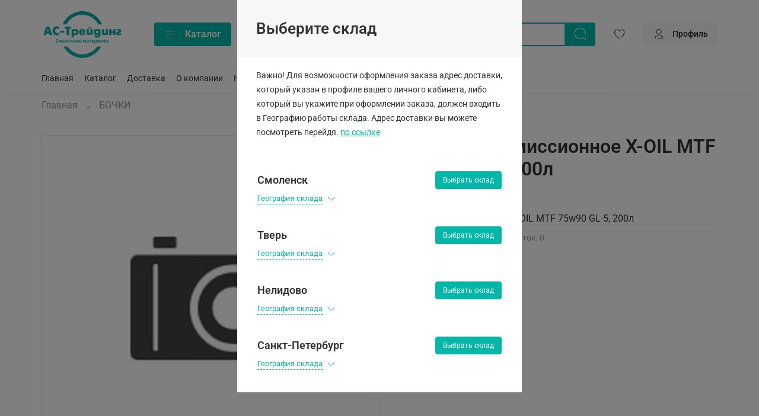

--- FILE ---
content_type: text/html; charset=utf-8
request_url: https://actrading.ru/product/maslo-transmissionnoe-x-oil-mtf-75w90-gl-5-200l
body_size: 55868
content:
<!DOCTYPE html>
<html
  style="
    --color-btn-bg:#01B8A8;
--color-btn-bg-is-dark:true;
--bg:#ffffff;
--bg-is-dark:false;

--color-text: var(--color-text-dark);
--color-text-minor-shade: var(--color-text-dark-minor-shade);
--color-text-major-shade: var(--color-text-dark-major-shade);
--color-text-half-shade: var(--color-text-dark-half-shade);

--color-notice-warning-is-dark:false;
--color-notice-success-is-dark:false;
--color-notice-error-is-dark:false;
--color-notice-info-is-dark:false;
--color-form-controls-bg:var(--bg);
--color-form-controls-bg-disabled:var(--bg-minor-shade);
--color-form-controls-border-color:var(--bg-half-shade);
--color-form-controls-color:var(--color-text);
--is-editor:false;


  "
  >
  <head><link media='print' onload='this.media="all"' rel='stylesheet' type='text/css' href='/served_assets/public/jquery.modal-0c2631717f4ce8fa97b5d04757d294c2bf695df1d558678306d782f4bf7b4773.css'><meta data-config="{&quot;product_id&quot;:310730695}" name="page-config" content="" /><meta data-config="{&quot;money_with_currency_format&quot;:{&quot;delimiter&quot;:&quot; &quot;,&quot;separator&quot;:&quot;.&quot;,&quot;format&quot;:&quot;%n %u&quot;,&quot;unit&quot;:&quot;₽&quot;,&quot;show_price_without_cents&quot;:1},&quot;currency_code&quot;:&quot;RUR&quot;,&quot;currency_iso_code&quot;:&quot;RUB&quot;,&quot;default_currency&quot;:{&quot;title&quot;:&quot;Российский рубль&quot;,&quot;code&quot;:&quot;RUR&quot;,&quot;rate&quot;:1.0,&quot;format_string&quot;:&quot;%n %u&quot;,&quot;unit&quot;:&quot;₽&quot;,&quot;price_separator&quot;:&quot;&quot;,&quot;is_default&quot;:true,&quot;price_delimiter&quot;:&quot;&quot;,&quot;show_price_with_delimiter&quot;:true,&quot;show_price_without_cents&quot;:true},&quot;facebook&quot;:{&quot;pixelActive&quot;:false,&quot;currency_code&quot;:&quot;RUB&quot;,&quot;use_variants&quot;:null},&quot;vk&quot;:{&quot;pixel_active&quot;:null,&quot;price_list_id&quot;:null},&quot;new_ya_metrika&quot;:false,&quot;ecommerce_data_container&quot;:&quot;dataLayer&quot;,&quot;common_js_version&quot;:null,&quot;vue_ui_version&quot;:null,&quot;feedback_captcha_enabled&quot;:null,&quot;account_id&quot;:1217067,&quot;hide_items_out_of_stock&quot;:false,&quot;forbid_order_over_existing&quot;:true,&quot;minimum_items_price&quot;:null,&quot;enable_comparison&quot;:true,&quot;locale&quot;:&quot;ru&quot;,&quot;client_group&quot;:null,&quot;consent_to_personal_data&quot;:{&quot;active&quot;:true,&quot;obligatory&quot;:true,&quot;description&quot;:&quot;\u003cp style=\&quot;text-align: center;\&quot;\u003e\u003cspan style=\&quot;font-size: 8pt;\&quot;\u003eЯ ознакомлен и согласен с условиями \u003ca href=\&quot;/page/oferta\&quot; target=\&quot;blank\&quot;\u003eоферты и политики конфиденциальности\u003c/a\u003e.\u003c/span\u003e\u003c/p\u003e&quot;},&quot;recaptcha_key&quot;:&quot;6LfXhUEmAAAAAOGNQm5_a2Ach-HWlFKD3Sq7vfFj&quot;,&quot;recaptcha_key_v3&quot;:&quot;6LcZi0EmAAAAAPNov8uGBKSHCvBArp9oO15qAhXa&quot;,&quot;yandex_captcha_key&quot;:&quot;ysc1_ec1ApqrRlTZTXotpTnO8PmXe2ISPHxsd9MO3y0rye822b9d2&quot;,&quot;checkout_float_order_content_block&quot;:false,&quot;available_products_characteristics_ids&quot;:null,&quot;sber_id_app_id&quot;:&quot;5b5a3c11-72e5-4871-8649-4cdbab3ba9a4&quot;,&quot;theme_generation&quot;:4,&quot;quick_checkout_captcha_enabled&quot;:true,&quot;max_order_lines_count&quot;:500,&quot;sber_bnpl_min_amount&quot;:1000,&quot;sber_bnpl_max_amount&quot;:150000,&quot;counter_settings&quot;:{&quot;data_layer_name&quot;:&quot;dataLayer&quot;,&quot;new_counters_setup&quot;:false,&quot;add_to_cart_event&quot;:true,&quot;remove_from_cart_event&quot;:true,&quot;add_to_wishlist_event&quot;:true},&quot;site_setting&quot;:{&quot;show_cart_button&quot;:true,&quot;show_service_button&quot;:false,&quot;show_marketplace_button&quot;:false,&quot;show_quick_checkout_button&quot;:true},&quot;warehouses&quot;:[{&quot;id&quot;:4126452,&quot;title&quot;:&quot;Тверь&quot;,&quot;array_index&quot;:1},{&quot;id&quot;:4126453,&quot;title&quot;:&quot;Санкт-Петербург&quot;,&quot;array_index&quot;:2},{&quot;id&quot;:4126451,&quot;title&quot;:&quot;Смоленск&quot;,&quot;array_index&quot;:0},{&quot;id&quot;:4590593,&quot;title&quot;:&quot;Нелидово&quot;,&quot;array_index&quot;:3}],&quot;captcha_type&quot;:&quot;google&quot;,&quot;human_readable_urls&quot;:false}" name="shop-config" content="" /><meta name='js-evnvironment' content='production' /><meta name='default-locale' content='ru' /><meta name='insales-redefined-api-methods' content="[]" /><script type="text/javascript" src="https://static.insales-cdn.com/assets/static-versioned/v3.72/static/libs/lodash/4.17.21/lodash.min.js"></script>
<!--InsalesCounter -->
<script type="text/javascript">
(function() {
  if (typeof window.__insalesCounterId !== 'undefined') {
    return;
  }

  try {
    Object.defineProperty(window, '__insalesCounterId', {
      value: 1217067,
      writable: true,
      configurable: true
    });
  } catch (e) {
    console.error('InsalesCounter: Failed to define property, using fallback:', e);
    window.__insalesCounterId = 1217067;
  }

  if (typeof window.__insalesCounterId === 'undefined') {
    console.error('InsalesCounter: Failed to set counter ID');
    return;
  }

  let script = document.createElement('script');
  script.async = true;
  script.src = '/javascripts/insales_counter.js?7';
  let firstScript = document.getElementsByTagName('script')[0];
  firstScript.parentNode.insertBefore(script, firstScript);
})();
</script>
<!-- /InsalesCounter -->

    <!-- meta -->
<meta charset="UTF-8" /><title>Масло трансмиссионное X-OIL MTF 75w90 GL-5, 200л – купить за 53 820 ₽ | ООО «АС-Трейдинг»</title><meta name="description" content="Масло трансмиссионное X-OIL MTF 75w90 GL-5, 200л ⭐️ Цена - 53 820 ₽ 🚚 Быстрая доставка. Описание, характеристики, отзывы. Смотрите все товары в разделе «БОЧКИ». 
">
<meta data-config="{&quot;static-versioned&quot;: &quot;1.38&quot;}" name="theme-meta-data" content="">
<meta name="robots" content="index,follow" />
<meta http-equiv="X-UA-Compatible" content="IE=edge,chrome=1" />
<meta name="viewport" content="width=device-width, initial-scale=1.0" />
<meta name="SKYPE_TOOLBAR" content="SKYPE_TOOLBAR_PARSER_COMPATIBLE" />
<meta name="format-detection" content="telephone=no">

<!-- canonical url--><link rel="canonical" href="https://actrading.ru/product/maslo-transmissionnoe-x-oil-mtf-75w90-gl-5-200l"/>


<!-- rss feed-->
    <meta property="og:title" content="Масло трансмиссионное X-OIL MTF 75w90 GL-5, 200л">
    <meta property="og:type" content="website">
    <meta property="og:url" content="https://actrading.ru/product/maslo-transmissionnoe-x-oil-mtf-75w90-gl-5-200l">

    
      <meta property="og:image" content="https://actrading.ru/images/no_image_original.jpg">
    




<!-- icons-->
<link rel="icon" type="image/png" sizes="16x16" href="https://static.insales-cdn.com/assets/1/7341/6716589/1765968478/favicon.png" /><style media="screen">
  @supports (content-visibility: hidden) {
    body:not(.settings_loaded) {
      content-visibility: hidden;
    }
  }
  @supports not (content-visibility: hidden) {
    body:not(.settings_loaded) {
      visibility: hidden;
    }
  }
</style>

    <style>
      h1.heading {
        font-size: 2rem;
      }
    </style>
  <meta name='product-id' content='310730695' />
</head>
  <body data-multi-lang="false" data-theme-template="product" data-sidebar-type="normal" data-sidebar-position="left">
    <div class="preloader">
      <div class="lds-ellipsis"><div></div><div></div><div></div><div></div></div>
    </div>
    <noscript>
<div class="njs-alert-overlay">
  <div class="njs-alert-wrapper">
    <div class="njs-alert">
      <p></p>
    </div>
  </div>
</div>
</noscript>

    <div class="page_layout page_layout-clear ">
      <header>
      
        <div
  class="layout widget-type_widget_v4_header_6_ca1bf4fdfc979f71561b70e6854fa69a"
  style="--menu-grid-list-min-width:150px; --menu-grid-list-row-gap:2.5rem; --menu-grid-list-column-gap:2rem; --subcollections-items-limit:1; --menu-img-ratio:1; --hide-menu-photo:false; --logo-img:'https://static.insales-cdn.com/files/1/6398/32585982/original/blob.'; --logo-max-width:140px; --hide-language:true; --hide-compare:true; --hide-personal:false; --hide-favorite:false; --header-wide-bg:true; --header-top-pt:0.5vw; --header-top-pb:1vw; --header-main-pt:1vw; --header-main-pb:1vw; --header-wide-content:false; --hide-desktop:false; --hide-mobile:false;"
  data-widget-drop-item-id="76888279"
  
  >
  <div class="layout__content">
    




<div class="header header_no-languages">
  <div class="header__mobile-head">
    <div class="header__mobile-head-content">
      <button type="button" class="button button_size-l header__hide-mobile-menu-btn js-hide-mobile-menu">
          <span class="icon icon-times"></span>
      </button>

      
    </div>
  </div>

  <div class="header__content">
    <div class="header-part-main">
      <div class="header-part-main__inner">
        <div class="header__area-logo">
          
  
    
    
    
    
      <a href=" / " class="header__logo">
        <img src="https://static.insales-cdn.com/files/1/6398/32585982/original/blob." alt="ООО «АС-Трейдинг»" title="ООО «АС-Трейдинг»"/>
      </a>
    
  

        </div>

        <div class="header__area-catalog">
          <button type="button" class="button button_size-m header__show-collection-btn js-show-header-collections">
            <span class="icon icon-bars _show"></span>
            <span class="icon icon-times _hide"></span>
            Каталог
          </button>
        </div>

        <div class="header__area-search">
          <div class="header__search">
            <form action="/search" method="get" class="header__search-form">
              <input type="text" autocomplete="off" class="form-control form-control_size-m header__search-field" name="q" value="" placeholder="Поиск" />
              <button type="submit" class="button button_size-m header__search-btn">
                <span class="icon icon-search"></span>
              </button>
              <input type="hidden" name="lang" value="ru">
            </form>
            <button type="button" class="button button_size-m header__search-mobile-btn js-show-mobile-search">
                <span class="icon icon-search _show"></span>
              <span class="icon icon-times _hide"></span>
              </button>
            </div>
        </div>


        <div class="header__area-controls">
          
          
          

          
            <a href="/favorites" class="header__control-btn header__favorite">
              <span class="icon icon-favorites">
                <span class="header__control-bage favorites-empty" data-ui-favorites-counter></span>
              </span>
            </a>
          

          
            <a href="/client_account/orders" class="button button_size-m header__control-btn header__cabinet">
              <span class="icon icon-user"></span>
              <span class="header__control-text" >Профиль</span>
            </a>
          
          
        </div>


        
        

        

        <div class="header__collections">
          <div class="header__collections-content">
            <div class="header__collections-head">Каталог</div>

            
            <ul class="grid-list header__collections-menu" data-navigation data-subcollections-items-limit=1>
              
              
                

                <li class="header__collections-item is-level-1" data-navigation-item>
                  
                    

                    
                    

                    <a href="/collection/avtomasla" class="img-ratio img-ratio_cover header__collections-photo">
                      <div class="img-ratio__inner">
                        

                        
                          <picture>
                            <source data-srcset="https://static.insales-cdn.com/r/407kEpvjgh8/rs:fit:500:500:1/plain/images/collections/1/6046/93501342/976-750x750.png@webp" type="image/webp" class="lazyload">
                            <img data-src="https://static.insales-cdn.com/r/4kQ61z-DZME/rs:fit:500:500:1/plain/images/collections/1/6046/93501342/976-750x750.png@png" class="lazyload">
                          </picture>
                        
                      </div>
                    </a>
                  

                  <div class="header__collections-controls">
                    <a href="/collection/avtomasla" class="header__collections-link" data-navigation-link="/collection/avtomasla" >
                      АВТОМАСЛА
                    </a>

                    
                      <button class="header__collections-show-submenu-btn js-show-mobile-submenu" type="button">
                        <span class="icon icon-angle-down"></span>
                      </button>
                    
                  </div>

                  
                    <ul class="header__collections-submenu" data-navigation-submenu>
                      
                        <li class="header__collections-item " data-navigation-item>
                          <div class="header__collections-controls">
                            <a href="/collection/rowe-2" class="header__collections-link" data-navigation-link="/collection/rowe-2" >
                              ROWE
                            </a>
                          </div>
                        </li>
                      
                        <li class="header__collections-item is-hide" data-navigation-item>
                          <div class="header__collections-controls">
                            <a href="/collection/brawn-lubricants-2" class="header__collections-link" data-navigation-link="/collection/brawn-lubricants-2" >
                              BRAWN LUBRICANTS
                            </a>
                          </div>
                        </li>
                      
                        <li class="header__collections-item is-hide" data-navigation-item>
                          <div class="header__collections-controls">
                            <a href="/collection/s-oil" class="header__collections-link" data-navigation-link="/collection/s-oil" >
                              S-OIL
                            </a>
                          </div>
                        </li>
                      
                        <li class="header__collections-item is-hide" data-navigation-item>
                          <div class="header__collections-controls">
                            <a href="/collection/rolf" class="header__collections-link" data-navigation-link="/collection/rolf" >
                              ROLF
                            </a>
                          </div>
                        </li>
                      
                        <li class="header__collections-item is-hide" data-navigation-item>
                          <div class="header__collections-controls">
                            <a href="/collection/shell" class="header__collections-link" data-navigation-link="/collection/shell" >
                              SHELL
                            </a>
                          </div>
                        </li>
                      
                        <li class="header__collections-item is-hide" data-navigation-item>
                          <div class="header__collections-controls">
                            <a href="/collection/michi" class="header__collections-link" data-navigation-link="/collection/michi" >
                              MICHI
                            </a>
                          </div>
                        </li>
                      
                        <li class="header__collections-item is-hide" data-navigation-item>
                          <div class="header__collections-controls">
                            <a href="/collection/mozer" class="header__collections-link" data-navigation-link="/collection/mozer" >
                              MOZER
                            </a>
                          </div>
                        </li>
                      
                        <li class="header__collections-item is-hide" data-navigation-item>
                          <div class="header__collections-controls">
                            <a href="/collection/repsol-2" class="header__collections-link" data-navigation-link="/collection/repsol-2" >
                              REPSOL
                            </a>
                          </div>
                        </li>
                      
                        <li class="header__collections-item is-hide" data-navigation-item>
                          <div class="header__collections-controls">
                            <a href="/collection/wezzer-2" class="header__collections-link" data-navigation-link="/collection/wezzer-2" >
                              WEZZER
                            </a>
                          </div>
                        </li>
                      
                        <li class="header__collections-item is-hide" data-navigation-item>
                          <div class="header__collections-controls">
                            <a href="/collection/wezzer-gost-2" class="header__collections-link" data-navigation-link="/collection/wezzer-gost-2" >
                              WEZZER ГОСТ
                            </a>
                          </div>
                        </li>
                      
                        <li class="header__collections-item is-hide" data-navigation-item>
                          <div class="header__collections-controls">
                            <a href="/collection/unix-2" class="header__collections-link" data-navigation-link="/collection/unix-2" >
                              UNIX
                            </a>
                          </div>
                        </li>
                      
                        <li class="header__collections-item is-hide" data-navigation-item>
                          <div class="header__collections-controls">
                            <a href="/collection/totachi" class="header__collections-link" data-navigation-link="/collection/totachi" >
                              TOTACHI
                            </a>
                          </div>
                        </li>
                      
                        <li class="header__collections-item is-hide" data-navigation-item>
                          <div class="header__collections-controls">
                            <a href="/collection/totachi-niro" class="header__collections-link" data-navigation-link="/collection/totachi-niro" >
                              TOTACHI NIRO
                            </a>
                          </div>
                        </li>
                      
                        <li class="header__collections-item is-hide" data-navigation-item>
                          <div class="header__collections-controls">
                            <a href="/collection/eneos" class="header__collections-link" data-navigation-link="/collection/eneos" >
                              ENEOS
                            </a>
                          </div>
                        </li>
                      
                        <li class="header__collections-item is-hide" data-navigation-item>
                          <div class="header__collections-controls">
                            <a href="/collection/micking" class="header__collections-link" data-navigation-link="/collection/micking" >
                              MICKING
                            </a>
                          </div>
                        </li>
                      
                        <li class="header__collections-item is-hide" data-navigation-item>
                          <div class="header__collections-controls">
                            <a href="/collection/delfin-gost-2" class="header__collections-link" data-navigation-link="/collection/delfin-gost-2" >
                              DELFIN (ГОСТ)
                            </a>
                          </div>
                        </li>
                      
                        <li class="header__collections-item is-hide" data-navigation-item>
                          <div class="header__collections-controls">
                            <a href="/collection/luxe-2" class="header__collections-link" data-navigation-link="/collection/luxe-2" >
                              LUXЕ
                            </a>
                          </div>
                        </li>
                      
                        <li class="header__collections-item is-hide" data-navigation-item>
                          <div class="header__collections-controls">
                            <a href="/collection/oil-right-2" class="header__collections-link" data-navigation-link="/collection/oil-right-2" >
                              OIL RIGHT
                            </a>
                          </div>
                        </li>
                      
                        <li class="header__collections-item is-hide" data-navigation-item>
                          <div class="header__collections-controls">
                            <a href="/collection/ufa" class="header__collections-link" data-navigation-link="/collection/ufa" >
                              УФА
                            </a>
                          </div>
                        </li>
                      
                        <li class="header__collections-item is-hide" data-navigation-item>
                          <div class="header__collections-controls">
                            <a href="/collection/pilots-2" class="header__collections-link" data-navigation-link="/collection/pilots-2" >
                              PILOTS
                            </a>
                          </div>
                        </li>
                      
                        <li class="header__collections-item is-hide" data-navigation-item>
                          <div class="header__collections-controls">
                            <a href="/collection/3ton-maslo-2" class="header__collections-link" data-navigation-link="/collection/3ton-maslo-2" >
                              3TON МАСЛО
                            </a>
                          </div>
                        </li>
                      
                        <li class="header__collections-item is-hide" data-navigation-item>
                          <div class="header__collections-controls">
                            <a href="/collection/texoil-2" class="header__collections-link" data-navigation-link="/collection/texoil-2" >
                              TEXOIL
                            </a>
                          </div>
                        </li>
                      
                        <li class="header__collections-item is-hide" data-navigation-item>
                          <div class="header__collections-controls">
                            <a href="/collection/oilway-2" class="header__collections-link" data-navigation-link="/collection/oilway-2" >
                              OILWAY
                            </a>
                          </div>
                        </li>
                      
                        <li class="header__collections-item is-hide" data-navigation-item>
                          <div class="header__collections-controls">
                            <a href="/collection/unil" class="header__collections-link" data-navigation-link="/collection/unil" >
                              Unil
                            </a>
                          </div>
                        </li>
                      
                        <li class="header__collections-item is-hide" data-navigation-item>
                          <div class="header__collections-controls">
                            <a href="/collection/x-oil-2" class="header__collections-link" data-navigation-link="/collection/x-oil-2" >
                              X-OIL
                            </a>
                          </div>
                        </li>
                      
                        <li class="header__collections-item is-hide" data-navigation-item>
                          <div class="header__collections-controls">
                            <a href="/collection/gazpromneft-2" class="header__collections-link" data-navigation-link="/collection/gazpromneft-2" >
                              ГАЗПРОМНЕФТЬ
                            </a>
                          </div>
                        </li>
                      
                        <li class="header__collections-item is-hide" data-navigation-item>
                          <div class="header__collections-controls">
                            <a href="/collection/himavto" class="header__collections-link" data-navigation-link="/collection/himavto" >
                              ХИМАВТО
                            </a>
                          </div>
                        </li>
                      
                        <li class="header__collections-item is-hide" data-navigation-item>
                          <div class="header__collections-controls">
                            <a href="/collection/tomoil" class="header__collections-link" data-navigation-link="/collection/tomoil" >
                              TOMOIL
                            </a>
                          </div>
                        </li>
                      
                        <li class="header__collections-item is-hide" data-navigation-item>
                          <div class="header__collections-controls">
                            <a href="/collection/lubex" class="header__collections-link" data-navigation-link="/collection/lubex" >
                              LUBEX
                            </a>
                          </div>
                        </li>
                      
                    </ul>
                    <div class="header__collections-show-more is-show">
                      <span class="button-link header__collections-show-more-link js-show-more-subcollections">
                        <span class="header__collections-show-more-text-show">Показать все</span>
                        <span class="header__collections-show-more-text-hide">Скрыть</span>
                        <span class="icon icon-angle-down"></span>
                      </span>
                    </div>
                  
                </li>
              
                

                <li class="header__collections-item is-level-1" data-navigation-item>
                  
                    

                    
                    

                    <a href="/collection/avtohimiya-2" class="img-ratio img-ratio_cover header__collections-photo">
                      <div class="img-ratio__inner">
                        

                        
                          <picture>
                            <source data-srcset="https://static.insales-cdn.com/r/W8jddTCdCmU/rs:fit:500:500:1/plain/images/collections/1/6048/93501344/3-TON.png@webp" type="image/webp" class="lazyload">
                            <img data-src="https://static.insales-cdn.com/r/nzeqygQ6IL8/rs:fit:500:500:1/plain/images/collections/1/6048/93501344/3-TON.png@png" class="lazyload">
                          </picture>
                        
                      </div>
                    </a>
                  

                  <div class="header__collections-controls">
                    <a href="/collection/avtohimiya-2" class="header__collections-link" data-navigation-link="/collection/avtohimiya-2" >
                      АВТОХИМИЯ
                    </a>

                    
                      <button class="header__collections-show-submenu-btn js-show-mobile-submenu" type="button">
                        <span class="icon icon-angle-down"></span>
                      </button>
                    
                  </div>

                  
                    <ul class="header__collections-submenu" data-navigation-submenu>
                      
                        <li class="header__collections-item " data-navigation-item>
                          <div class="header__collections-controls">
                            <a href="/collection/aim-one" class="header__collections-link" data-navigation-link="/collection/aim-one" >
                              AIM-ONE
                            </a>
                          </div>
                        </li>
                      
                        <li class="header__collections-item is-hide" data-navigation-item>
                          <div class="header__collections-controls">
                            <a href="/collection/l-ross" class="header__collections-link" data-navigation-link="/collection/l-ross" >
                              L-ROSS
                            </a>
                          </div>
                        </li>
                      
                        <li class="header__collections-item is-hide" data-navigation-item>
                          <div class="header__collections-controls">
                            <a href="/collection/avtohimiya-3ton" class="header__collections-link" data-navigation-link="/collection/avtohimiya-3ton" >
                              АВТОХИМИЯ 3TON
                            </a>
                          </div>
                        </li>
                      
                    </ul>
                    <div class="header__collections-show-more is-show">
                      <span class="button-link header__collections-show-more-link js-show-more-subcollections">
                        <span class="header__collections-show-more-text-show">Показать все</span>
                        <span class="header__collections-show-more-text-hide">Скрыть</span>
                        <span class="icon icon-angle-down"></span>
                      </span>
                    </div>
                  
                </li>
              
                

                <li class="header__collections-item is-level-1" data-navigation-item>
                  
                    

                    
                    

                    <a href="/collection/antifrizy" class="img-ratio img-ratio_cover header__collections-photo">
                      <div class="img-ratio__inner">
                        

                        
                          <picture>
                            <source data-srcset="https://static.insales-cdn.com/r/gGPv794M2Jw/rs:fit:500:500:1/plain/images/collections/1/6081/93501377/0_ha_product_card_social.png@webp" type="image/webp" class="lazyload">
                            <img data-src="https://static.insales-cdn.com/r/Ji1s_wkEIWA/rs:fit:500:500:1/plain/images/collections/1/6081/93501377/0_ha_product_card_social.png@png" class="lazyload">
                          </picture>
                        
                      </div>
                    </a>
                  

                  <div class="header__collections-controls">
                    <a href="/collection/antifrizy" class="header__collections-link" data-navigation-link="/collection/antifrizy" >
                      АНТИФРИЗЫ
                    </a>

                    
                      <button class="header__collections-show-submenu-btn js-show-mobile-submenu" type="button">
                        <span class="icon icon-angle-down"></span>
                      </button>
                    
                  </div>

                  
                    <ul class="header__collections-submenu" data-navigation-submenu>
                      
                        <li class="header__collections-item " data-navigation-item>
                          <div class="header__collections-controls">
                            <a href="/collection/euroazia-antifrizy" class="header__collections-link" data-navigation-link="/collection/euroazia-antifrizy" >
                              EUROAZIA АНТИФРИЗЫ
                            </a>
                          </div>
                        </li>
                      
                        <li class="header__collections-item is-hide" data-navigation-item>
                          <div class="header__collections-controls">
                            <a href="/collection/mozer-antifrizy-2" class="header__collections-link" data-navigation-link="/collection/mozer-antifrizy-2" >
                              MOZER АНТИФРИЗЫ
                            </a>
                          </div>
                        </li>
                      
                        <li class="header__collections-item is-hide" data-navigation-item>
                          <div class="header__collections-controls">
                            <a href="/collection/north-way-2" class="header__collections-link" data-navigation-link="/collection/north-way-2" >
                              NORTH WAY
                            </a>
                          </div>
                        </li>
                      
                        <li class="header__collections-item is-hide" data-navigation-item>
                          <div class="header__collections-controls">
                            <a href="/collection/totachi-antifrizy-2" class="header__collections-link" data-navigation-link="/collection/totachi-antifrizy-2" >
                              TOTACHI АНТИФРИЗЫ
                            </a>
                          </div>
                        </li>
                      
                        <li class="header__collections-item is-hide" data-navigation-item>
                          <div class="header__collections-controls">
                            <a href="/collection/wezzer-antifrizy-2" class="header__collections-link" data-navigation-link="/collection/wezzer-antifrizy-2" >
                              WEZZER  АНТИФРИЗЫ
                            </a>
                          </div>
                        </li>
                      
                        <li class="header__collections-item is-hide" data-navigation-item>
                          <div class="header__collections-controls">
                            <a href="/collection/himavto-antifrizy-2" class="header__collections-link" data-navigation-link="/collection/himavto-antifrizy-2" >
                              ХИМАВТО АНТИФРИЗЫ
                            </a>
                          </div>
                        </li>
                      
                        <li class="header__collections-item is-hide" data-navigation-item>
                          <div class="header__collections-controls">
                            <a href="/collection/alyaska" class="header__collections-link" data-navigation-link="/collection/alyaska" >
                              АЛЯСКА
                            </a>
                          </div>
                        </li>
                      
                    </ul>
                    <div class="header__collections-show-more is-show">
                      <span class="button-link header__collections-show-more-link js-show-more-subcollections">
                        <span class="header__collections-show-more-text-show">Показать все</span>
                        <span class="header__collections-show-more-text-hide">Скрыть</span>
                        <span class="icon icon-angle-down"></span>
                      </span>
                    </div>
                  
                </li>
              
                

                <li class="header__collections-item is-level-1" data-navigation-item>
                  
                    

                    
                    

                    <a href="/collection/smazki-2" class="img-ratio img-ratio_cover header__collections-photo">
                      <div class="img-ratio__inner">
                        

                        
                          <picture>
                            <source data-srcset="https://static.insales-cdn.com/r/o7--klKr46Y/rs:fit:500:500:1/plain/images/collections/1/6061/93501357/40ea7bd180f5e6d0255d3eccd27b7002.jpg@webp" type="image/webp" class="lazyload">
                            <img data-src="https://static.insales-cdn.com/r/O0i8XhChl9c/rs:fit:500:500:1/plain/images/collections/1/6061/93501357/40ea7bd180f5e6d0255d3eccd27b7002.jpg@jpg" class="lazyload">
                          </picture>
                        
                      </div>
                    </a>
                  

                  <div class="header__collections-controls">
                    <a href="/collection/smazki-2" class="header__collections-link" data-navigation-link="/collection/smazki-2" >
                      СМАЗКИ
                    </a>

                    
                  </div>

                  
                </li>
              
                

                <li class="header__collections-item is-level-1" data-navigation-item>
                  
                    

                    
                    

                    <a href="/collection/smazki-oil-right-2" class="img-ratio img-ratio_cover header__collections-photo">
                      <div class="img-ratio__inner">
                        

                        
                          <picture>
                            <source data-srcset="https://static.insales-cdn.com/r/9JlJYA6ejJc/rs:fit:500:500:1/plain/images/collections/1/6065/93501361/6191858294-01.jpg@webp" type="image/webp" class="lazyload">
                            <img data-src="https://static.insales-cdn.com/r/t5df_-eT8B8/rs:fit:500:500:1/plain/images/collections/1/6065/93501361/6191858294-01.jpg@jpg" class="lazyload">
                          </picture>
                        
                      </div>
                    </a>
                  

                  <div class="header__collections-controls">
                    <a href="/collection/smazki-oil-right-2" class="header__collections-link" data-navigation-link="/collection/smazki-oil-right-2" >
                      СМАЗКИ OIL RIGHT
                    </a>

                    
                      <button class="header__collections-show-submenu-btn js-show-mobile-submenu" type="button">
                        <span class="icon icon-angle-down"></span>
                      </button>
                    
                  </div>

                  
                    <ul class="header__collections-submenu" data-navigation-submenu>
                      
                        <li class="header__collections-item " data-navigation-item>
                          <div class="header__collections-controls">
                            <a href="/collection/s-sayta" class="header__collections-link" data-navigation-link="/collection/s-sayta" >
                              С сайта
                            </a>
                          </div>
                        </li>
                      
                    </ul>
                    <div class="header__collections-show-more ">
                      <span class="button-link header__collections-show-more-link js-show-more-subcollections">
                        <span class="header__collections-show-more-text-show">Показать все</span>
                        <span class="header__collections-show-more-text-hide">Скрыть</span>
                        <span class="icon icon-angle-down"></span>
                      </span>
                    </div>
                  
                </li>
              
                

                <li class="header__collections-item is-level-1" data-navigation-item>
                  
                    

                    
                    

                    <a href="/collection/shlangi-i-rvd-2" class="img-ratio img-ratio_cover header__collections-photo">
                      <div class="img-ratio__inner">
                        

                        
                          <picture>
                            <source data-srcset="https://static.insales-cdn.com/r/JkYf0HnvJMg/rs:fit:500:500:1/plain/images/collections/1/6062/93501358/SHlang-kord.-rukav-polivochnyy-rezinovyy-D_20mm-_25m_-Udachnyy-Volzhskiy.jpg@webp" type="image/webp" class="lazyload">
                            <img data-src="https://static.insales-cdn.com/r/OusP8i50a4o/rs:fit:500:500:1/plain/images/collections/1/6062/93501358/SHlang-kord.-rukav-polivochnyy-rezinovyy-D_20mm-_25m_-Udachnyy-Volzhskiy.jpg@jpg" class="lazyload">
                          </picture>
                        
                      </div>
                    </a>
                  

                  <div class="header__collections-controls">
                    <a href="/collection/shlangi-i-rvd-2" class="header__collections-link" data-navigation-link="/collection/shlangi-i-rvd-2" >
                      ШЛАНГИ И РВД
                    </a>

                    
                  </div>

                  
                </li>
              
                

                <li class="header__collections-item is-level-1" data-navigation-item>
                  
                    

                    
                    

                    <a href="/collection/fitingi-2" class="img-ratio img-ratio_cover header__collections-photo">
                      <div class="img-ratio__inner">
                        

                        
                          <picture>
                            <source data-srcset="https://static.insales-cdn.com/r/zNFlhqDQBsg/rs:fit:500:500:1/plain/images/collections/1/6063/93501359/6049933272.jpg@webp" type="image/webp" class="lazyload">
                            <img data-src="https://static.insales-cdn.com/r/Q82Tf_7kteA/rs:fit:500:500:1/plain/images/collections/1/6063/93501359/6049933272.jpg@jpg" class="lazyload">
                          </picture>
                        
                      </div>
                    </a>
                  

                  <div class="header__collections-controls">
                    <a href="/collection/fitingi-2" class="header__collections-link" data-navigation-link="/collection/fitingi-2" >
                      ФИТИНГИ
                    </a>

                    
                  </div>

                  
                </li>
              
                

                <li class="header__collections-item is-level-1" data-navigation-item>
                  
                    

                    
                    

                    <a href="/collection/prochee-2" class="img-ratio img-ratio_cover header__collections-photo">
                      <div class="img-ratio__inner">
                        

                        
                          <picture>
                            <source data-srcset="https://static.insales-cdn.com/r/J42RpW-pqFA/rs:fit:500:500:1/plain/images/collections/1/221/93503709/avtokosmetika-i-avtoximiya-800x600.png@webp" type="image/webp" class="lazyload">
                            <img data-src="https://static.insales-cdn.com/r/vRaqi6j-3EA/rs:fit:500:500:1/plain/images/collections/1/221/93503709/avtokosmetika-i-avtoximiya-800x600.png@png" class="lazyload">
                          </picture>
                        
                      </div>
                    </a>
                  

                  <div class="header__collections-controls">
                    <a href="/collection/prochee-2" class="header__collections-link" data-navigation-link="/collection/prochee-2" >
                      ПРОЧЕЕ
                    </a>

                    
                  </div>

                  
                </li>
              
                

                <li class="header__collections-item is-level-1" data-navigation-item>
                  
                    

                    
                    

                    <a href="/collection/pilnye-shiny-i-tsepi-2" class="img-ratio img-ratio_cover header__collections-photo">
                      <div class="img-ratio__inner">
                        

                        
                          <picture>
                            <source data-srcset="https://static.insales-cdn.com/r/po59hLw3qrg/rs:fit:500:500:1/plain/images/collections/1/6105/93501401/131064368.png@webp" type="image/webp" class="lazyload">
                            <img data-src="https://static.insales-cdn.com/r/xC5JpRsr97o/rs:fit:500:500:1/plain/images/collections/1/6105/93501401/131064368.png@png" class="lazyload">
                          </picture>
                        
                      </div>
                    </a>
                  

                  <div class="header__collections-controls">
                    <a href="/collection/pilnye-shiny-i-tsepi-2" class="header__collections-link" data-navigation-link="/collection/pilnye-shiny-i-tsepi-2" >
                      ПИЛЬНЫЕ ШИНЫ И ЦЕПИ
                    </a>

                    
                      <button class="header__collections-show-submenu-btn js-show-mobile-submenu" type="button">
                        <span class="icon icon-angle-down"></span>
                      </button>
                    
                  </div>

                  
                    <ul class="header__collections-submenu" data-navigation-submenu>
                      
                        <li class="header__collections-item " data-navigation-item>
                          <div class="header__collections-controls">
                            <a href="/collection/instrument" class="header__collections-link" data-navigation-link="/collection/instrument" >
                              Инструмент
                            </a>
                          </div>
                        </li>
                      
                    </ul>
                    <div class="header__collections-show-more ">
                      <span class="button-link header__collections-show-more-link js-show-more-subcollections">
                        <span class="header__collections-show-more-text-show">Показать все</span>
                        <span class="header__collections-show-more-text-hide">Скрыть</span>
                        <span class="icon icon-angle-down"></span>
                      </span>
                    </div>
                  
                </li>
              
                

                <li class="header__collections-item is-level-1" data-navigation-item>
                  
                    

                    
                    

                    <a href="/collection/akkumulyatory-totachi" class="img-ratio img-ratio_cover header__collections-photo">
                      <div class="img-ratio__inner">
                        

                        
                          <picture>
                            <source data-srcset="https://static.insales-cdn.com/r/XsCW6Fplrnk/rs:fit:500:500:1/plain/images/collections/1/6110/93501406/totachi_62.png@webp" type="image/webp" class="lazyload">
                            <img data-src="https://static.insales-cdn.com/r/vmVappbLdZw/rs:fit:500:500:1/plain/images/collections/1/6110/93501406/totachi_62.png@png" class="lazyload">
                          </picture>
                        
                      </div>
                    </a>
                  

                  <div class="header__collections-controls">
                    <a href="/collection/akkumulyatory-totachi" class="header__collections-link" data-navigation-link="/collection/akkumulyatory-totachi" >
                      АККУМУЛЯТОРЫ TOTACHI
                    </a>

                    
                  </div>

                  
                </li>
              
                

                <li class="header__collections-item is-level-1" data-navigation-item>
                  
                    

                    
                    

                    <a href="/collection/totachi-filtry" class="img-ratio img-ratio_cover header__collections-photo">
                      <div class="img-ratio__inner">
                        

                        
                          <picture>
                            <source data-srcset="https://static.insales-cdn.com/r/8Kei6D3wmJY/rs:fit:500:500:1/plain/images/collections/1/6125/93501421/0136e68d16b7b24341e09bfe9931f0763a-_1_.jpeg@webp" type="image/webp" class="lazyload">
                            <img data-src="https://static.insales-cdn.com/r/ScLRQ1QZQe4/rs:fit:500:500:1/plain/images/collections/1/6125/93501421/0136e68d16b7b24341e09bfe9931f0763a-_1_.jpeg@jpeg" class="lazyload">
                          </picture>
                        
                      </div>
                    </a>
                  

                  <div class="header__collections-controls">
                    <a href="/collection/totachi-filtry" class="header__collections-link" data-navigation-link="/collection/totachi-filtry" >
                      TOTACHI ФИЛЬТРЫ
                    </a>

                    
                  </div>

                  
                </li>
              
                

                <li class="header__collections-item is-level-1" data-navigation-item>
                  
                    

                    
                    

                    <a href="/collection/kraski-2" class="img-ratio img-ratio_cover header__collections-photo">
                      <div class="img-ratio__inner">
                        

                        
                          <picture>
                            <source data-srcset="https://static.insales-cdn.com/r/_sPrV3PmXT0/rs:fit:500:500:1/plain/images/collections/1/6138/93501434/6831533637.jpg@webp" type="image/webp" class="lazyload">
                            <img data-src="https://static.insales-cdn.com/r/QvGjRaL6b7E/rs:fit:500:500:1/plain/images/collections/1/6138/93501434/6831533637.jpg@jpg" class="lazyload">
                          </picture>
                        
                      </div>
                    </a>
                  

                  <div class="header__collections-controls">
                    <a href="/collection/kraski-2" class="header__collections-link" data-navigation-link="/collection/kraski-2" >
                      КРАСКИ
                    </a>

                    
                  </div>

                  
                </li>
              
                

                <li class="header__collections-item is-level-1" data-navigation-item>
                  
                    

                    
                    

                    <a href="/collection/rastvoriteli" class="img-ratio img-ratio_cover header__collections-photo">
                      <div class="img-ratio__inner">
                        

                        
                          <picture>
                            <source data-srcset="https://static.insales-cdn.com/r/bVaoczUm5-A/rs:fit:500:500:1/plain/images/collections/1/6146/93501442/3ddbf7743a1cb9c68b280a3cc1c94f1a.png@webp" type="image/webp" class="lazyload">
                            <img data-src="https://static.insales-cdn.com/r/d2oC98hnNNM/rs:fit:500:500:1/plain/images/collections/1/6146/93501442/3ddbf7743a1cb9c68b280a3cc1c94f1a.png@png" class="lazyload">
                          </picture>
                        
                      </div>
                    </a>
                  

                  <div class="header__collections-controls">
                    <a href="/collection/rastvoriteli" class="header__collections-link" data-navigation-link="/collection/rastvoriteli" >
                      РАСТВОРИТЕЛИ
                    </a>

                    
                  </div>

                  
                </li>
              
                

                <li class="header__collections-item is-level-1" data-navigation-item>
                  
                    

                    
                    

                    <a href="/collection/aromatizatory-2" class="img-ratio img-ratio_cover header__collections-photo">
                      <div class="img-ratio__inner">
                        

                        
                          <picture>
                            <source data-srcset="https://static.insales-cdn.com/r/8N9_AogvDsw/rs:fit:500:500:1/plain/images/collections/1/6156/93501452/6937800504.jpg@webp" type="image/webp" class="lazyload">
                            <img data-src="https://static.insales-cdn.com/r/Epr599TdQjs/rs:fit:500:500:1/plain/images/collections/1/6156/93501452/6937800504.jpg@jpg" class="lazyload">
                          </picture>
                        
                      </div>
                    </a>
                  

                  <div class="header__collections-controls">
                    <a href="/collection/aromatizatory-2" class="header__collections-link" data-navigation-link="/collection/aromatizatory-2" >
                      АРОМАТИЗАТОРЫ
                    </a>

                    
                  </div>

                  
                </li>
              
                

                <li class="header__collections-item is-level-1" data-navigation-item>
                  
                    

                    
                    

                    <a href="/collection/avtozapchasti-2" class="img-ratio img-ratio_cover header__collections-photo">
                      <div class="img-ratio__inner">
                        

                        
                          <picture>
                            <source data-srcset="https://static.insales-cdn.com/r/189OWu7UCn4/rs:fit:500:500:1/plain/images/collections/1/6158/93501454/001.png@webp" type="image/webp" class="lazyload">
                            <img data-src="https://static.insales-cdn.com/r/mqvPuauv1OE/rs:fit:500:500:1/plain/images/collections/1/6158/93501454/001.png@png" class="lazyload">
                          </picture>
                        
                      </div>
                    </a>
                  

                  <div class="header__collections-controls">
                    <a href="/collection/avtozapchasti-2" class="header__collections-link" data-navigation-link="/collection/avtozapchasti-2" >
                      АВТОЗАПЧАСТИ
                    </a>

                    
                  </div>

                  
                </li>
              
                

                <li class="header__collections-item is-level-1" data-navigation-item>
                  
                    

                    
                    

                    <a href="/collection/bochki" class="img-ratio img-ratio_cover header__collections-photo">
                      <div class="img-ratio__inner">
                        

                        
                          <picture>
                            <source data-srcset="https://static.insales-cdn.com/r/9rr0VoDElR4/rs:fit:500:500:1/plain/images/collections/1/6161/93501457/photo_2023-07-12_14-58-52.png@webp" type="image/webp" class="lazyload">
                            <img data-src="https://static.insales-cdn.com/r/pp5zx134-Pc/rs:fit:500:500:1/plain/images/collections/1/6161/93501457/photo_2023-07-12_14-58-52.png@png" class="lazyload">
                          </picture>
                        
                      </div>
                    </a>
                  

                  <div class="header__collections-controls">
                    <a href="/collection/bochki" class="header__collections-link" data-navigation-link="/collection/bochki" >
                      БОЧКИ
                    </a>

                    
                  </div>

                  
                </li>
              
                

                <li class="header__collections-item is-level-1" data-navigation-item>
                  
                    

                    
                    

                    <a href="/collection/schetki-stekloochistiteley" class="img-ratio img-ratio_cover header__collections-photo">
                      <div class="img-ratio__inner">
                        

                        
                          <picture>
                            <source data-srcset="https://static.insales-cdn.com/r/VutpXT4wjjs/rs:fit:500:500:1/plain/images/collections/1/6162/93501458/3shetki-bkg.png@webp" type="image/webp" class="lazyload">
                            <img data-src="https://static.insales-cdn.com/r/eD2_Lu0GYNU/rs:fit:500:500:1/plain/images/collections/1/6162/93501458/3shetki-bkg.png@png" class="lazyload">
                          </picture>
                        
                      </div>
                    </a>
                  

                  <div class="header__collections-controls">
                    <a href="/collection/schetki-stekloochistiteley" class="header__collections-link" data-navigation-link="/collection/schetki-stekloochistiteley" >
                      ЩЕТКИ СТЕКЛООЧИСТИТЕЛЕЙ
                    </a>

                    
                  </div>

                  
                </li>
              
                

                <li class="header__collections-item is-level-1" data-navigation-item>
                  
                    

                    
                    

                    <a href="/collection/koronki" class="img-ratio img-ratio_cover header__collections-photo">
                      <div class="img-ratio__inner">
                        

                        
                          <picture>
                            <source data-srcset="https://static.insales-cdn.com/r/Ez550ZCY084/rs:fit:500:500:1/plain/images/collections/1/6163/93501459/712639994_koronka-ekskavatora-skalnaya.jpg@webp" type="image/webp" class="lazyload">
                            <img data-src="https://static.insales-cdn.com/r/VHJGM0A6INI/rs:fit:500:500:1/plain/images/collections/1/6163/93501459/712639994_koronka-ekskavatora-skalnaya.jpg@jpg" class="lazyload">
                          </picture>
                        
                      </div>
                    </a>
                  

                  <div class="header__collections-controls">
                    <a href="/collection/koronki" class="header__collections-link" data-navigation-link="/collection/koronki" >
                      КОРОНКИ
                    </a>

                    
                  </div>

                  
                </li>
              
                

                <li class="header__collections-item is-level-1" data-navigation-item>
                  
                    

                    
                    

                    <a href="/collection/sozh" class="img-ratio img-ratio_cover header__collections-photo">
                      <div class="img-ratio__inner">
                        

                        
                          <picture>
                            <source data-srcset="https://static.insales-cdn.com/r/TRZkeXxMtfQ/rs:fit:500:500:1/plain/images/collections/1/219/93503707/houdromb.01.png@webp" type="image/webp" class="lazyload">
                            <img data-src="https://static.insales-cdn.com/r/5CXxvNklg3s/rs:fit:500:500:1/plain/images/collections/1/219/93503707/houdromb.01.png@png" class="lazyload">
                          </picture>
                        
                      </div>
                    </a>
                  

                  <div class="header__collections-controls">
                    <a href="/collection/sozh" class="header__collections-link" data-navigation-link="/collection/sozh" >
                      СОЖ
                    </a>

                    
                  </div>

                  
                </li>
              
                

                <li class="header__collections-item is-level-1" data-navigation-item>
                  
                    

                    
                    

                    <a href="/collection/instrumenty" class="img-ratio img-ratio_cover header__collections-photo">
                      <div class="img-ratio__inner">
                        

                        
                          <picture>
                            <source data-srcset="https://static.insales-cdn.com/r/DkmNpDh8_8g/rs:fit:500:500:1/plain/images/collections/1/5984/93632352/cf2faadb05b01933aeba4bda8a9c1f66.jpg@webp" type="image/webp" class="lazyload">
                            <img data-src="https://static.insales-cdn.com/r/O6aRbtGDpOM/rs:fit:500:500:1/plain/images/collections/1/5984/93632352/cf2faadb05b01933aeba4bda8a9c1f66.jpg@jpg" class="lazyload">
                          </picture>
                        
                      </div>
                    </a>
                  

                  <div class="header__collections-controls">
                    <a href="/collection/instrumenty" class="header__collections-link" data-navigation-link="/collection/instrumenty" >
                      ИНСТРУМЕНТЫ
                    </a>

                    
                      <button class="header__collections-show-submenu-btn js-show-mobile-submenu" type="button">
                        <span class="icon icon-angle-down"></span>
                      </button>
                    
                  </div>

                  
                    <ul class="header__collections-submenu" data-navigation-submenu>
                      
                        <li class="header__collections-item " data-navigation-item>
                          <div class="header__collections-controls">
                            <a href="/collection/akkumulyatornaya-tehnika" class="header__collections-link" data-navigation-link="/collection/akkumulyatornaya-tehnika" >
                              Аккумуляторная техника
                            </a>
                          </div>
                        </li>
                      
                        <li class="header__collections-item is-hide" data-navigation-item>
                          <div class="header__collections-controls">
                            <a href="/collection/vozduhoduvnye-ustroystva" class="header__collections-link" data-navigation-link="/collection/vozduhoduvnye-ustroystva" >
                              Воздуходувные устройства
                            </a>
                          </div>
                        </li>
                      
                        <li class="header__collections-item is-hide" data-navigation-item>
                          <div class="header__collections-controls">
                            <a href="/collection/gazonokosilki" class="header__collections-link" data-navigation-link="/collection/gazonokosilki" >
                              Газонокосилки
                            </a>
                          </div>
                        </li>
                      
                        <li class="header__collections-item is-hide" data-navigation-item>
                          <div class="header__collections-controls">
                            <a href="/collection/generatory" class="header__collections-link" data-navigation-link="/collection/generatory" >
                              Генераторы
                            </a>
                          </div>
                        </li>
                      
                        <li class="header__collections-item is-hide" data-navigation-item>
                          <div class="header__collections-controls">
                            <a href="/collection/dvigateli" class="header__collections-link" data-navigation-link="/collection/dvigateli" >
                              Двигатели
                            </a>
                          </div>
                        </li>
                      
                        <li class="header__collections-item is-hide" data-navigation-item>
                          <div class="header__collections-controls">
                            <a href="/collection/katalog-2-8bd0e0" class="header__collections-link" data-navigation-link="/collection/katalog-2-8bd0e0" >
                              Диски алмазные для бензорезов
                            </a>
                          </div>
                        </li>
                      
                        <li class="header__collections-item is-hide" data-navigation-item>
                          <div class="header__collections-controls">
                            <a href="/collection/izmelchiteli" class="header__collections-link" data-navigation-link="/collection/izmelchiteli" >
                              Измельчители
                            </a>
                          </div>
                        </li>
                      
                        <li class="header__collections-item is-hide" data-navigation-item>
                          <div class="header__collections-controls">
                            <a href="/collection/invertory-svarochnye" class="header__collections-link" data-navigation-link="/collection/invertory-svarochnye" >
                              Инверторы сварочные
                            </a>
                          </div>
                        </li>
                      
                        <li class="header__collections-item is-hide" data-navigation-item>
                          <div class="header__collections-controls">
                            <a href="/collection/katalog-2-617f5d" class="header__collections-link" data-navigation-link="/collection/katalog-2-617f5d" >
                              Культиваторы и мотоблоки
                            </a>
                          </div>
                        </li>
                      
                        <li class="header__collections-item is-hide" data-navigation-item>
                          <div class="header__collections-controls">
                            <a href="/collection/masla-i-smazki" class="header__collections-link" data-navigation-link="/collection/masla-i-smazki" >
                              Масла и смазки
                            </a>
                          </div>
                        </li>
                      
                        <li class="header__collections-item is-hide" data-navigation-item>
                          <div class="header__collections-controls">
                            <a href="/collection/katalog-2-2379bd" class="header__collections-link" data-navigation-link="/collection/katalog-2-2379bd" >
                              Мойки
                            </a>
                          </div>
                        </li>
                      
                        <li class="header__collections-item is-hide" data-navigation-item>
                          <div class="header__collections-controls">
                            <a href="/collection/katalog-2-0a51c3" class="header__collections-link" data-navigation-link="/collection/katalog-2-0a51c3" >
                              Мотобуры
                            </a>
                          </div>
                        </li>
                      
                        <li class="header__collections-item is-hide" data-navigation-item>
                          <div class="header__collections-controls">
                            <a href="/collection/motopompy" class="header__collections-link" data-navigation-link="/collection/motopompy" >
                              Мотопомпы
                            </a>
                          </div>
                        </li>
                      
                        <li class="header__collections-item is-hide" data-navigation-item>
                          <div class="header__collections-controls">
                            <a href="/collection/opryskivateli-razbryzgivayuschie-ustroystva" class="header__collections-link" data-navigation-link="/collection/opryskivateli-razbryzgivayuschie-ustroystva" >
                              Опрыскиватели, разбрызгивающие устройства
                            </a>
                          </div>
                        </li>
                      
                        <li class="header__collections-item is-hide" data-navigation-item>
                          <div class="header__collections-controls">
                            <a href="/collection/pily-benzinovye" class="header__collections-link" data-navigation-link="/collection/pily-benzinovye" >
                              Пилы бензиновые
                            </a>
                          </div>
                        </li>
                      
                        <li class="header__collections-item is-hide" data-navigation-item>
                          <div class="header__collections-controls">
                            <a href="/collection/katalog-2-91066e" class="header__collections-link" data-navigation-link="/collection/katalog-2-91066e" >
                              Пилы электрические
                            </a>
                          </div>
                        </li>
                      
                        <li class="header__collections-item is-hide" data-navigation-item>
                          <div class="header__collections-controls">
                            <a href="/collection/katalog-2-afab2a" class="header__collections-link" data-navigation-link="/collection/katalog-2-afab2a" >
                              Прочие агрегаты
                            </a>
                          </div>
                        </li>
                      
                        <li class="header__collections-item is-hide" data-navigation-item>
                          <div class="header__collections-controls">
                            <a href="/collection/katalog-2-475ff9" class="header__collections-link" data-navigation-link="/collection/katalog-2-475ff9" >
                              Расходные материалы и аксессуары
                            </a>
                          </div>
                        </li>
                      
                        <li class="header__collections-item is-hide" data-navigation-item>
                          <div class="header__collections-controls">
                            <a href="/collection/sadovye-nozhnitsy" class="header__collections-link" data-navigation-link="/collection/sadovye-nozhnitsy" >
                              Садовые ножницы
                            </a>
                          </div>
                        </li>
                      
                        <li class="header__collections-item is-hide" data-navigation-item>
                          <div class="header__collections-controls">
                            <a href="/collection/skarifikatory" class="header__collections-link" data-navigation-link="/collection/skarifikatory" >
                              Скарификаторы
                            </a>
                          </div>
                        </li>
                      
                        <li class="header__collections-item is-hide" data-navigation-item>
                          <div class="header__collections-controls">
                            <a href="/collection/stroitelnaya-tehnika" class="header__collections-link" data-navigation-link="/collection/stroitelnaya-tehnika" >
                              Строительная техника
                            </a>
                          </div>
                        </li>
                      
                        <li class="header__collections-item is-hide" data-navigation-item>
                          <div class="header__collections-controls">
                            <a href="/collection/katalog-2-f67abe" class="header__collections-link" data-navigation-link="/collection/katalog-2-f67abe" >
                              Триммеры бензиновые
                            </a>
                          </div>
                        </li>
                      
                        <li class="header__collections-item is-hide" data-navigation-item>
                          <div class="header__collections-controls">
                            <a href="/collection/trimmery-elektricheskie" class="header__collections-link" data-navigation-link="/collection/trimmery-elektricheskie" >
                              Триммеры электрические
                            </a>
                          </div>
                        </li>
                      
                        <li class="header__collections-item is-hide" data-navigation-item>
                          <div class="header__collections-controls">
                            <a href="/collection/uborochnaya-tehnika" class="header__collections-link" data-navigation-link="/collection/uborochnaya-tehnika" >
                              Уборочная техника
                            </a>
                          </div>
                        </li>
                      
                        <li class="header__collections-item is-hide" data-navigation-item>
                          <div class="header__collections-controls">
                            <a href="/collection/tsepi-buhty" class="header__collections-link" data-navigation-link="/collection/tsepi-buhty" >
                              Цепи (бухты)
                            </a>
                          </div>
                        </li>
                      
                    </ul>
                    <div class="header__collections-show-more is-show">
                      <span class="button-link header__collections-show-more-link js-show-more-subcollections">
                        <span class="header__collections-show-more-text-show">Показать все</span>
                        <span class="header__collections-show-more-text-hide">Скрыть</span>
                        <span class="icon icon-angle-down"></span>
                      </span>
                    </div>
                  
                </li>
              
                

                <li class="header__collections-item is-level-1" data-navigation-item>
                  
                    

                    
                    

                    <a href="/collection/import-novoe" class="img-ratio img-ratio_cover header__collections-photo">
                      <div class="img-ratio__inner">
                        

                        
                          <picture>
                            <img data-src="/images/no_image_large.jpg" class="lazyload">
                          </picture>
                        
                      </div>
                    </a>
                  

                  <div class="header__collections-controls">
                    <a href="/collection/import-novoe" class="header__collections-link" data-navigation-link="/collection/import-novoe" >
                      Импорт (новое)
                    </a>

                    
                  </div>

                  
                </li>
              
              
            </ul>
          </div>
        </div>
      </div>
    </div>
        <div class="header-part-top">
      <div class="header-part-top__inner">
        <div class="header__area-menu">
          <ul class="header__menu js-cut-list" data-navigation data-navigation data-menu-handle="main-menu">
            
              <li class="header__menu-item" data-navigation-item data-menu-item-id="15670735">
                <div class="header__menu-controls">
                  <a href="/" class="header__menu-link" data-navigation-link="/">
                    Главная
                  </a>
                </div>
              </li>
            
              <li class="header__menu-item" data-navigation-item data-menu-item-id="15552363">
                <div class="header__menu-controls">
                  <a href="/collection/all" class="header__menu-link" data-navigation-link="/collection/all">
                    Каталог
                  </a>
                </div>
              </li>
            
              <li class="header__menu-item" data-navigation-item data-menu-item-id="15552351">
                <div class="header__menu-controls">
                  <a href="/page/delivery" class="header__menu-link" data-navigation-link="/page/delivery">
                    Доставка
                  </a>
                </div>
              </li>
            
              <li class="header__menu-item" data-navigation-item data-menu-item-id="15552349">
                <div class="header__menu-controls">
                  <a href="/page/about" class="header__menu-link" data-navigation-link="/page/about">
                    О компании
                  </a>
                </div>
              </li>
            
              <li class="header__menu-item" data-navigation-item data-menu-item-id="25118484">
                <div class="header__menu-controls">
                  <a href="/blogs/blog" class="header__menu-link" data-navigation-link="/blogs/blog">
                    Новости
                  </a>
                </div>
              </li>
            
              <li class="header__menu-item" data-navigation-item data-menu-item-id="15722267">
                <div class="header__menu-controls">
                  <a href="/page/vakansii" class="header__menu-link" data-navigation-link="/page/vakansii">
                    Вакансии
                  </a>
                </div>
              </li>
            
              <li class="header__menu-item" data-navigation-item data-menu-item-id="15552350">
                <div class="header__menu-controls">
                  <a href="/page/contacts" class="header__menu-link" data-navigation-link="/page/contacts">
                    Контакты
                  </a>
                </div>
              </li>
            
          </ul>
        </div>

        

        <div class="header__area-contacts">
          
  
  

        </div>
      </div>
    </div>
  </div>
</div>

<div class="header-mobile-panel">
  <div class="header-mobile-panel__content">
    <button type="button" class="button button_size-l header-mobile-panel__show-menu-btn js-show-mobile-menu">
      <span class="icon icon-bars"></span>
    </button>

    <div class="header-mobile-panel__logo">
      
  
    
    
    
    
      <a href=" / " class="header__logo">
        <img src="https://static.insales-cdn.com/files/1/6398/32585982/original/blob." alt="ООО «АС-Трейдинг»" title="ООО «АС-Трейдинг»"/>
      </a>
    
  

    </div>

    <div class="header-mobile-panel__controls">
      <a href="/cart_items" class="header__control-btn header__mobile-cart">
        <span class="icon icon-cart">
          <span class="header__control-bage" data-cart-positions-count></span>
        </span>
      </a>
    </div>
  </div>
</div>

<div class="header__collections-overlay"></div>



  </div>
</div>

      
      </header>

      

      <main>
        
  <div
  class="layout widget-type_system_widget_v4_breadcrumbs_1"
  style="--delemeter:2; --align:start; --layout-wide-bg:false; --layout-pt:0vw; --layout-pb:1vw; --layout-wide-content:false; --layout-edge:false; --hide-desktop:false; --hide-mobile:true;"
  data-widget-drop-item-id="76888289"
  
  >
  <div class="layout__content">
    

<div class="breadcrumb-wrapper delemeter_2">
  <ul class="breadcrumb">
    <li class="breadcrumb-item home">
      <a class="breadcrumb-link" title="Главная" href="/">Главная</a>
    </li>
    
      
      
      
        
        
        
      
        
        
          <li class="breadcrumb-item" data-breadcrumbs="2">
            <a class="breadcrumb-link" title="БОЧКИ" href="/collection/bochki">БОЧКИ</a>
          </li>
          
        
        
      
    
  </ul>
</div>




  </div>
</div>


  <div
  class="layout widget-type_widget_v4_product_7_1aca1b27c265f4bd973e1e85d96f37d5"
  style="--rating-color:#1B2738; --rating-color-is-dark:true; --rating-color-minor-shade:#283b54; --rating-color-minor-shade-is-dark:true; --rating-color-major-shade:#364f71; --rating-color-major-shade-is-dark:true; --rating-color-half-shade:#6e8eb9; --rating-color-half-shade-is-dark:true; --display-property-color:text; --show-selected-variant-photos:false; --video-before-image:false; --img-ratio:1; --img-fit:contain; --sticker-font-size:0.9rem; --product-hide-variants-title:false; --product-hide-sku:false; --product-hide-compare:true; --product-hide-short-description:false; --product-hide-rating:false; --layout-wide-bg:false; --layout-pt:2vw; --layout-pb:2vw; --layout-wide-content:false; --layout-edge:false; --hide-desktop:false; --hide-mobile:false;"
  data-widget-drop-item-id="76888290"
  
  >
  <div class="layout__content">
    
<div
data-product-id="310730695"
data-product-json="{&quot;id&quot;:310730695,&quot;url&quot;:&quot;/product/maslo-transmissionnoe-x-oil-mtf-75w90-gl-5-200l&quot;,&quot;title&quot;:&quot;Масло трансмиссионное X-OIL MTF 75w90 GL-5, 200л&quot;,&quot;short_description&quot;:&quot;Масло трансмиссионное X-OIL MTF 75w90 GL-5, 200л&quot;,&quot;available&quot;:false,&quot;unit&quot;:&quot;pce&quot;,&quot;permalink&quot;:&quot;maslo-transmissionnoe-x-oil-mtf-75w90-gl-5-200l&quot;,&quot;images&quot;:[],&quot;first_image&quot;:{&quot;id&quot;:null,&quot;product_id&quot;:null,&quot;external_id&quot;:null,&quot;position&quot;:null,&quot;created_at&quot;:null,&quot;image_processing&quot;:null,&quot;title&quot;:null,&quot;url&quot;:&quot;/images/no_image_thumb.jpg&quot;,&quot;original_url&quot;:&quot;/images/no_image_original.jpg&quot;,&quot;medium_url&quot;:&quot;/images/no_image_medium.jpg&quot;,&quot;small_url&quot;:&quot;/images/no_image_micro.jpg&quot;,&quot;thumb_url&quot;:&quot;/images/no_image_thumb.jpg&quot;,&quot;compact_url&quot;:&quot;/images/no_image_compact.jpg&quot;,&quot;large_url&quot;:&quot;/images/no_image_large.jpg&quot;,&quot;filename&quot;:null,&quot;image_content_type&quot;:null},&quot;category_id&quot;:24672863,&quot;canonical_url_collection_id&quot;:29441788,&quot;price_kinds&quot;:[],&quot;price_min&quot;:&quot;53820.0&quot;,&quot;price_max&quot;:&quot;53820.0&quot;,&quot;bundle&quot;:null,&quot;updated_at&quot;:&quot;2026-01-24T23:38:05.000+03:00&quot;,&quot;video_links&quot;:[],&quot;reviews_average_rating_cached&quot;:null,&quot;reviews_count_cached&quot;:null,&quot;option_names&quot;:[],&quot;properties&quot;:[],&quot;characteristics&quot;:[],&quot;variants&quot;:[{&quot;ozon_link&quot;:null,&quot;wildberries_link&quot;:null,&quot;id&quot;:535527176,&quot;title&quot;:&quot;&quot;,&quot;product_id&quot;:310730695,&quot;sku&quot;:null,&quot;barcode&quot;:null,&quot;dimensions&quot;:null,&quot;available&quot;:false,&quot;image_ids&quot;:[],&quot;image_id&quot;:null,&quot;weight&quot;:null,&quot;created_at&quot;:&quot;2022-07-11T11:27:05.000+03:00&quot;,&quot;updated_at&quot;:&quot;2026-01-24T23:38:05.000+03:00&quot;,&quot;quantity&quot;:0,&quot;quantity_at_warehouse1&quot;:&quot;0.0&quot;,&quot;quantity_at_warehouse2&quot;:&quot;0.0&quot;,&quot;quantity_at_warehouse0&quot;:&quot;0.0&quot;,&quot;quantity_at_warehouse3&quot;:&quot;0.0&quot;,&quot;price&quot;:&quot;53820.0&quot;,&quot;base_price&quot;:&quot;53820.0&quot;,&quot;old_price&quot;:null,&quot;price2&quot;:58021.0,&quot;price3&quot;:44209.0,&quot;price6&quot;:54973.0,&quot;price7&quot;:91093.0,&quot;prices&quot;:[58021.0,44209.0,null,null,54973.0,91093.0],&quot;variant_field_values&quot;:[{&quot;id&quot;:58866377,&quot;variant_field_id&quot;:18431,&quot;value&quot;:&quot;d19a6b38-1125-11ea-80fb-0050569b2dcc&quot;}],&quot;option_values&quot;:[]}],&quot;accessories&quot;:[],&quot;list_card_mode&quot;:&quot;more_details&quot;,&quot;list_card_mode_with_variants&quot;:&quot;more_details&quot;}"
data-gallery-type="all-photos"
class="product    is-zero-count-preorder   "
>
<div class="product__area-photo">
  
  
  

  <div class="product__one-photo">
    <a class="img-ratio img-ratio_cover product__photo" data-fslightbox="product-photos-lightbox-" data-type="image" href="/images/no_image_original.jpg">
      <div class="img-ratio__inner">
        <picture><source srcset="https://static.insales-cdn.com/r/i3S4bk5TdsQ/rs:fit:1000:1000:1/plain/images/no_image_original.jpg@webp" type="image/webp" /><img src="https://static.insales-cdn.com/r/zeN-yC1aNCo/rs:fit:1000:1000:1/plain/images/no_image_original.jpg@jpg" alt="Масло трансмиссионное X-OIL MTF 75w90 GL-5, 200л" title="Масло трансмиссионное X-OIL MTF 75w90 GL-5, 200л" /></picture>
      </div>
    </a>
  </div>
  
</div>
<form action="/cart_items" method="post" class="product__area-form product-form">
  <div class="product-form__area-rating">
    
    
    <div class="product__rating" data-rating="" data-trigger-click="reviews-open:insales:site">
      <div class="product__rating-list">
        
        
        <span class="product__rating-star icon-star "></span>
        
        
        <span class="product__rating-star icon-star "></span>
        
        
        <span class="product__rating-star icon-star "></span>
        
        
        <span class="product__rating-star icon-star "></span>
        
        
        <span class="product__rating-star icon-star "></span>
        
        
      </div>
      <div class="product__reviews-count">(0)</div>
    </div>
    
    
  </div>
  <div class="product-form__area-sku">
    
    <div class="product__sku">
      <span data-product-card-sku='{"skuLabel": "арт. "}'>
      </span>
    </div>
    
  </div>
  
  
  <div class="product-form__area-available">
    <span class="product__available-label">Наличие:</span>
    <span class="product__available">В наличии</span>
    <span class="product__not-available">Нет в наличии</span>
	
	
    
	
	&nbsp;&nbsp;&nbsp; <span class="ostatok">Остаток: <span data-ostatok data-quantity-at-warehouses='{"тверь":0, "санкт-петербург":0, "смоленск":0, "нелидово":0}'>0</span></span>
  
  </div>
  
  
  
<div class="stickers">
  
  <div class="sticker sticker-preorder" data-sticker-title="sticker-preorder">Предзаказ</div>
</div>

  <div class="product-form__area-title">
    <h1 class="product__title heading">
      Масло трансмиссионное X-OIL MTF 75w90 GL-5, 200л
    </h1>
  </div>
  <div class="product-form__area-price">
    <div class="product__price">
   
    <span class="product__price-cur">91 093 ₽</span>
    
    </div>
  </div>
  <div class="product-form__area-controls">
    <div class="product__controls">
      <div class="product__controls-left">
        <div class="product__buy-btn-area" id="product-detail-buy-area">
          <div class="product__buy-btn-area-inner">
            
            
            
            
          </div>
        </div>
      </div>
      
      <div class="product__controls-right">
        <div class="product__buy-one-click">
          <span class="button button_size-l" data-quick-checkout="[data-product-id='310730695']">
          Купить в 1 клик
          </span>
        </div>
      </div>
      
    </div>
  </div>
  
  
  <div class="product-form__area-variants-bundle">
    <input type="hidden" name="variant_id" value="535527176" />
  </div>
  
  
  <div class="product-form__area-short-description">
    
    <div class="product__short-description static-text">
      Масло трансмиссионное X-OIL MTF 75w90 GL-5, 200л
    </div>
    
  </div>
</form>
<div class="product__area-calculate-delivery">
  <div class="product__calculate-delivery">
    
    



  </div>
</div>
</div>


  </div>
</div>


  

  

  


      </main>

      

      <footer>
        
          <div
  class="layout widget-type_widget_v4_footer_17_26bc69a8aae1e98dd8ae70a2c6525dfd"
  style="--logo-max-width:160px; --hide-pay:false; --pay-img-1:'https://static.insales-cdn.com/fallback_files/1/1646/1646/original/Group.svg'; --pay-img-2:'https://static.insales-cdn.com/fallback_files/1/1695/1695/original/Visa.svg'; --pay-img-3:'https://static.insales-cdn.com/fallback_files/1/1673/1673/original/mir-logo_1.svg'; --hide-social:true; --bg:#333333; --bg-is-dark:true; --bg-minor-shade:#474747; --bg-minor-shade-is-dark:true; --bg-major-shade:#5c5c5c; --bg-major-shade-is-dark:true; --bg-half-shade:#999999; --bg-half-shade-is-dark:true; --layout-wide-bg:true; --layout-pt:2vw; --layout-pb:2.5vw; --layout-wide-content:false; --layout-edge:false; --hide-desktop:false; --hide-mobile:false;"
  data-widget-drop-item-id="76888285"
  
  >
  <div class="layout__content">
    
<div class="footer-wrap">
  <div class="footer__area-social">
        <div class="social-items">
          
        </div>
      </div>
      <div class="footer__area-contacts">
        
<div class="footer__wrap">


  
  <div class="phone-info">г. Москва, ул. Вавилова, д.15, пом. 9/1 <br>    г. Санкт-Петербург,  Придорожная аллея 8, оф. 616  <br>                                                                   г. Смоленск, Проспект Строителей, 23, 3 этаж<br> г. Тверь, ул. 1-Суворова, д.1 <br>г Калуга, ул. Болдина 61, оф. 222</div>
  
</div>

      </div>
  <div class="footer__area-pay">
      
      
      
      <div class="pay-img-item">
        <img src="https://static.insales-cdn.com/fallback_files/1/1646/1646/original/Group.svg"/>
      </div>
      
      
      
      
      <div class="pay-img-item">
        <img src="https://static.insales-cdn.com/fallback_files/1/1695/1695/original/Visa.svg"/>
      </div>
      
      
      
      
      <div class="pay-img-item">
        <img src="https://static.insales-cdn.com/fallback_files/1/1673/1673/original/mir-logo_1.svg"/>
      </div>
      
      
      
      
      
      
      
      
      
      
      
      
      
      
    </div>
    <div class="footer__area-logo">
      <a href="/" class="footer__logo">
      
        <link rel="preconnect" href="https://fonts.googleapis.com">
<link rel="preconnect" href="https://fonts.gstatic.com" crossorigin>
<link href="https://fonts.googleapis.com/css2?family=Montserrat:wght@600&display=swap" rel="stylesheet">

<svg class="default-logo" xmlns="http://www.w3.org/2000/svg" width="300.0" height="45" viewBox="0 0 300.0 45" fill="none">
  <defs>
    <style>
      .default-logo__text {
        width: 100%;
        height: 45px;
        overflow: visible;
        font-family: Montserrat, sans-serif;
        color: black;
      }

      .default-logo__text span {
        width: 300.0px;
        height: 100%;
        display: flex;
        justify-content: center;
        align-items: center;
        font-size: 17.647058823529413px;
        line-height: 17.647058823529413px;
        text-transform: uppercase;
        letter-spacing: 1px;
      }
    </style>
  </defs>
  <foreignObject class="default-logo__text">
    <span>ООО «АС-Трейдинг»</span>
  </foreignObject>
</svg>

      
      </a>
    </div>
  <div class="footer_copyright">
    <p>© 2024-2025 ООО «АС-Трейдинг»&nbsp;</p>
<p><a href="/page/politika" rel="noopener">Политика конфиденциальности</a></p>
  </div>
</div>

  </div>
</div>

        
      </footer>
    </div>

    <div data-fixed-panels="top">
      
    </div>
    
    <div data-fixed-panels="bottom">
      
        <div
  class="layout widget-type_system_widget_v4_bottom_navigation_bar_1"
  style="--hide-bottom-navigation-bar:false; --hide-search:false; --hide-personal:false; --hide-cart:false; --show-catalog-instead-home:false; --bage-bg:#ffda33; --bage-bg-is-light:true; --bage-bg-minor-shade:#ffd82a; --bage-bg-minor-shade-is-light:true; --bage-bg-major-shade:#ffd61e; --bage-bg-major-shade-is-light:true; --bage-bg-half-shade:#997d00; --bage-bg-half-shade-is-dark:true; --layout-wide-bg:true; --layout-pt:0.5rem; --layout-pb:0.5rem; --hide-desktop:true; --hide-mobile:false;"
  data-widget-drop-item-id="76888283"
  
  >
  <div class="layout__content">
    










<div class="navigation-bar   ">
  
  
  
  

  
    <a
      href="/"
      class="navigation-bar__item navigation-bar__item-home "
    >
      <span class="navigation-bar__icon icon-home"></span>
      <span class="navigation-bar__title">Главная</span>
    </a>
  

  

  
    <div class="navigation-bar__item navigation-bar__item-search" data-show-navigation-bar-panel="search">
      <span class="navigation-bar__icon icon-search"></span>
      <span class="navigation-bar__title">Поиск</span>
    </div>
  

  
    <a href="/cart_items" class="navigation-bar__item navigation-bar__item-cart ">
      <span class="navigation-bar__icon icon-cart">
        <span class="navigation-bar__bage" data-cart-positions-count></span>
      </span>
      <span class="navigation-bar__title">Корзина</span>
    </a>
  

  
    <a href="/favorites" class="navigation-bar__item navigation-bar__item-favorites ">
      <span class="navigation-bar__icon icon-favorites">
        <span class="navigation-bar__bage" data-ui-favorites-counter>0</span>
      </span>
      <span class="navigation-bar__title">Избранное</span>
    </a>
  

  
    <a href="/client_account/orders" class="navigation-bar__item navigation-bar__item-profile">
      <span class="navigation-bar__icon icon-user"></span>
      <span class="navigation-bar__title">Профиль</span>
    </a>
  
</div>



<div class="navigation-bar-panel navigation-bar-search" data-navigation-bar-panel="search">
  <form action="/search" method="get">
    <input type="hidden" name="lang" value="ru">
    <div class="navigation-bar-search__controls">
      <input class="form-control navigation-bar-search__field" type="text" name="q" value="" placeholder="Поиск" autocomplete="off" data-search-field >
      <button type="button" class="button navigation-bar-panel__hide-btn js-hide-navigation-bar-panel">
        <span class="icon icon-times"></span>
      </button>
    </div>
    <div class="navigation-bar-search__results" data-search-result></div>
  </form>
</div>



  </div>
</div>

      
    </div>

    <div class="outside-widgets">
      
        <div
  class="layout widget-type_system_widget_v4_callback_modal_1"
  style="--hide-field-content:true; --hide-use-agree:false; --layout-pt:3vw; --layout-pb:3vw; --layout-content-max-width:480px;"
  data-widget-drop-item-id="76888294"
  
  >
  <div class="layout__content">
    <div class="callback">
  <div class="callback__head">
    <div class="callback__title">Обратный звонок</div>
    <button type="button" class="button button_size-m callback__hide-btn js-hide-modal">
      <span class="icon icon-times"></span>
    </button>
  </div>
  <div class="callback__main">
    <form method="post" action="/client_account/feedback" data-feedback-form-wrapper class="callback__form">
      <div data-feedback-form-success='{"showTime": 5000}' class="callback__success-message">Запрос успешно отправлен!</div>
      <div class="callback__content">
        <div class="callback__fields">
          <div data-feedback-form-field-area class="callback__field-area">
            <div class="callback__field-label">
              Имя
              <span class="callback__field-label-star">*</span>
            </div>
            <input name="name" data-feedback-form-field='{"isRequired": true, "errorMessage": "Необходимо заполнить поле Имя"}' type="text" value="" class="form-control form-control_size-l form-control_wide">
            <div data-feedback-form-field-error class="callback__field-error"></div>
          </div>

          <div data-feedback-form-field-area class="callback__field-area">
            <div class="callback__field-label">
              Телефон
              <span class="callback__field-label-star">*</span>
            </div>
            <input
              name="phone"
              data-feedback-form-field='{"isRequired": true, "errorMessage": "Неверно заполнено поле Телефон", "phoneNumberLength": 11}' type="text" autocomplete="off" class="form-control form-control_size-l form-control_wide" />
            <div data-feedback-form-field-error class="callback__field-error"></div>
          </div>

          
            <input name="content" data-feedback-form-field type="hidden" value=".">
          

          
            <div data-feedback-form-field-area class="callback__field-area agree">
              <label class="agree__checkbox">
                <input data-feedback-form-agree='{"errorMessage": "Необходимо подтвердить согласие"}' name="agree" type="checkbox" value="" class="agree__field">
                <span class="agree__content">
                  <span class="agree__btn icon-check"></span>
                    <span class="agree__label">
                      Настоящим подтверждаю, что я ознакомлен и согласен с условиями
                      
                        оферты и политики конфиденциальности
                      
                      <span class="callback__field-label-star">*</span>
                    </span>
                </span>
              </label>
              <div data-feedback-form-field-error class="callback__field-error"></div>
            </div>
          

          <input type="hidden" value="Обратный звонок" data-feedback-form-field name="subject">

          

          <div class="callback__field-area">
            <button
              class="button button_size-l button_wide callback__submit-btn"
              type="submit">Отправить</button>
          </div>
        </div>
      </div>
    </form>
  </div>
</div>

  </div>
</div>

      
        <div
  class="layout widget-type_widget_v4_preorder_1_3f55db7b8ab4fde46f8e6e434b4937b1"
  style="--hide-use-agree:false; --layout-pt:3vw; --layout-pb:3vw; --layout-content-max-width:480px;"
  data-widget-drop-item-id="76888295"
  
  >
  <div class="layout__content">
    <div class="preorder">
  <div class="preorder__head">
    <div class="preorder__title">Предзаказ</div>
    <button type="button" class="button button_size-m preorder__hide-btn js-hide-preorder">
      <span class="icon icon-times"></span>
    </button>
  </div>
  <div class="preorder__main">
    <form method="post" action="/client_account/feedback" data-feedback-form-wrapper class="preorder__form">
      <input type="hidden" value="" name="is-preorder-form">
      <div data-feedback-form-success='{"showTime": 5000}' class="preorder__success-message">Предзаказ успешно отправлен!</div> 
      <div class="preorder__content">
        <div class="preorder__fields">
          <div data-feedback-form-field-area class="preorder__field-area">
            <div class="preorder__field-label">
              Имя
              <span class="preorder__field-label-star">*</span>
            </div>
            <input name="name" data-feedback-form-field='{"isRequired": true, "errorMessage": "Необходимо заполнить поле Имя"}' type="text" value="" class="form-control form-control_size-l form-control_wide">
            <div data-feedback-form-field-error class="preorder__field-error"></div>
          </div>

          <div data-feedback-form-field-area class="preorder__field-area">
            <div class="preorder__field-label">
              Телефон
              <span class="preorder__field-label-star">*</span>
            </div>
            <input
              name="phone"
              data-feedback-form-field='{"isRequired": true, "errorMessage": "Неверно заполнено поле Телефон", "phoneNumberLength": 11}' type="text" autocomplete="off" class="form-control form-control_size-l form-control_wide" />
            <div data-feedback-form-field-error class="preorder__field-error"></div>
          </div>

          
            <div data-feedback-form-field-area class="preorder__field-area agree">
              <label class="agree__checkbox">
                <input data-feedback-form-agree='{"errorMessage": "Необходимо подтвердить согласие"}' name="agree" type="checkbox" value="" class="agree__field">
                <span class="agree__content">
                  <span class="agree__btn icon-check"></span>
                    <span class="agree__label">
                      Настоящим подтверждаю, что я ознакомлен и согласен с условиями
                      
                        оферты и политики конфиденциальности
                      
                      <span class="preorder__field-label-star">*</span>
                    </span>
                </span>
              </label>
              <div data-feedback-form-field-error class="preorder__field-error"></div>
            </div>
          

          <input type="hidden" value="Предзаказ" data-feedback-form-field name="subject">
          <input type="hidden" data-preorder-product-label="Товар: " data-preorder-variant-label="Вариант: " data-preorder-accessories-label="Опции:" value="" name="content" data-feedback-form-field>

          

          <div class="preorder__field-area">
            <button
              class="button button_size-l button_wide preorder__submit-btn"
              type="submit">Отправить</button>
          </div>
        </div>
      </div>
    </form>
  </div>
</div>

  </div>
</div>

      
        <div
  class="layout widget-type_system_widget_v4_alerts"
  style=""
  data-widget-drop-item-id="76888296"
  
  >
  <div class="layout__content">
    
<div class="micro-alerts" data-micro-alerts-settings='{"success_feedback": "✓ Сообщение успешно отправлено","success_cart": "✓ Товар добавлен в корзину","add_item_compares": "Товар добавлен в сравнение","remove_item_compares": "Товар удален из сравнения","add_item_favorites": "✓ Товар добавлен в избранное","remove_item_favorites": "Товар удален из избранного","overload_compares": "⚠ Достигнуто максимальное количество товаров для сравнения","overload_favorites": "⚠ Достигнуто максимальное количество товаров в избранном","overload_quantity": "⚠ Достигнуто максимальное количество единиц товара для заказа","success_preorder": "✓ Предзаказ успешно отправлен","accessories_count_error": "Выбрано неверное количество опций","copy_link": "Ссылка скопирована"}'></div>

  </div>
</div>

      
        <div
  class="layout widget-type_system_widget_v4_notification_add_to_cart_1"
  style="--layout-pt:2vw; --layout-pb:2vw; --layout-content-max-width:750px;"
  data-widget-drop-item-id="76888297"
  
  >
  <div class="layout__content">
    <!--noindex-->
<div class="notification" data-nosnippet>
  <div class="notification__head">
    <div class="notification__title">Добавить в корзину</div>
    <button type="button" class="button button_size-m notification__hide-btn js-hide-notification">
      <span class="icon icon-times"></span>
    </button>
  </div>
  <div class="notification__content">
    <div class="notification-product">
      <div class="notification-product__photo"><img src="/images/no_image_medium.jpg"></div>
      <div class="notification-product__title">Название товара</div>
      <div class="notification-product__info">
        <div class="notification-product__price">100 ₽</div>
        <div class="notification-product__count">1 шт.</div>
      </div>
      <div class="notification-product__controls">
        <button type="button" class="button notification-product__close-btn js-hide-notification">Вернуться к покупкам</button>
        <a class="button notification-product__to-cart" href="/cart_items">Перейти в корзину</a>
      </div>
    </div>
  </div>
</div>
<!--/noindex-->

  </div>
</div>

      
        
      
        <div
  class="layout widget-type_system_widget_v4_stiker_hex_color_2"
  style="--sticker-bg-default:#0062E8; --sticker-bg-default-is-dark:true; --sticker-bg-default-minor-shade:#036cff; --sticker-bg-default-minor-shade-is-dark:true; --sticker-bg-default-major-shade:#1f7cff; --sticker-bg-default-major-shade-is-dark:true; --sticker-bg-default-half-shade:#73adff; --sticker-bg-default-half-shade-is-dark:true; --sticker-sale:#e44542; --sticker-sale-is-dark:true; --sticker-sale-minor-shade:#e8605d; --sticker-sale-minor-shade-is-dark:true; --sticker-sale-major-shade:#ec7977; --sticker-sale-major-shade-is-dark:true; --sticker-sale-half-shade:#f7c6c5; --sticker-sale-half-shade-is-light:true; --sticker-preorder:#e44542; --sticker-preorder-is-dark:true; --sticker-preorder-minor-shade:#e8605d; --sticker-preorder-minor-shade-is-dark:true; --sticker-preorder-major-shade:#ec7977; --sticker-preorder-major-shade-is-dark:true; --sticker-preorder-half-shade:#f7c6c5; --sticker-preorder-half-shade-is-light:true;"
  data-widget-drop-item-id="76888299"
  
  >
  <div class="layout__content">
    <style>
[data-sticker-title] {
    background-color: #0062E8;--bg: #0062E8;--color-text: var(--color-text-light);
    --color-text-minor-shade: var(--color-text-light-minor-shade);
    --color-text-major-shade: var(--color-text-light-major-shade);
    --color-text-half-shade: var(--color-text-light-half-shade);color: var(--color-text);
}[data-sticker-title="Новинка"] {
    background-color: #ededed;--bg:#ededed;--color-text: var(--color-text-dark);
    --color-text-minor-shade: var(--color-text-dark-minor-shade);
    --color-text-major-shade: var(--color-text-dark-major-shade);
    --color-text-half-shade: var(--color-text-dark-half-shade);color: var(--color-text);
  }[data-sticker-title="Распродажа"] {
    background-color: #ededed;--bg:#ededed;--color-text: var(--color-text-dark);
    --color-text-minor-shade: var(--color-text-dark-minor-shade);
    --color-text-major-shade: var(--color-text-dark-major-shade);
    --color-text-half-shade: var(--color-text-dark-half-shade);color: var(--color-text);
  }[data-sticker-title="sticker-sale"] {
    background-color: #e44542;--bg: #e44542;--color-text: var(--color-text-light);
    --color-text-minor-shade: var(--color-text-light-minor-shade);
    --color-text-major-shade: var(--color-text-light-major-shade);
    --color-text-half-shade: var(--color-text-light-half-shade);color: var(--color-text);
}
  
[data-sticker-title="sticker-preorder"] {
    background-color: #e44542;--bg: #e44542;--color-text: var(--color-text-light);
    --color-text-minor-shade: var(--color-text-light-minor-shade);
    --color-text-major-shade: var(--color-text-light-major-shade);
    --color-text-half-shade: var(--color-text-light-half-shade);color: var(--color-text);
}
</style>
  </div>
</div>

      
        <div
  class="layout widget-type_system_widget_v4_cart_fixed_button_1"
  style="--button-show:onscroll; --button-view:bg; --button-border-radius:25px; --use-widget-border-radius:false; --align:right; --size:1.5rem; --margin-top:4rem; --margin-side:1rem; --hide-desktop:true; --hide-mobile:true;"
  data-widget-drop-item-id="76888300"
  
  >
  <div class="layout__content">
    
	<a href="/cart_items" class="cart-fixed-btn js-cart-fixed-btn" data-button-type="onscroll">
	  <span class="icon icon-cart">
	    <span class="cart-fixed-btn__bage" data-cart-positions-count></span>
	  </span>
	</a>


  </div>
</div>

      
        <div
  class="layout widget-type_warehouses"
  style="--layout-pt:1.5vw; --layout-pb:1.5vw; --layout-content-max-width:480px;"
  data-widget-drop-item-id="105494017"
  
  >
  <div class="layout__content">
    <div class="warehouses">
  <div class="warehouses__head">
    <div class="warehouses__title">Выберите склад</div>
    <button type="button" class="button button_size-m warehouses__hide-btn js-hide-warehouses hidden">
      <span class="icon icon-times"></span>
    </button>
  </div>
  <div class="warehouses__main">
  
	<div class="warehouses__content">
  
		<div class="warehouses__about">
			<p>Важно! Для возможности оформления заказа адрес доставки, который указан в профиле вашего личного кабинета, либо <span>который вы укажите при оформлении заказа, должен входить в Географию работы склада. Адрес доставки вы можете посмотреть перейдя.</span> <a href="/client_account/addresses" rel="noopener" target="_blank">по ссылке</a></p>
		</div>
		
		
			
			<div class="warehouses__item">
				<div class="warehouses__item-head">
					<div class="warehouses__item-title">
						Смоленск
					</div>

					<div class="warehouses__item-btn">
						<a href="javascript:;" class="button button_size-s js-set-cur-warehouse" 
							data-wh-title="смоленск"
						>
							Выбрать склад
						</a>
					</div>				
				</div>
				
				<div class="warehouses__item-content">
					<div class="warehouses__item-content-head js-item-content">
						<div class="warehouses__item-content-title">
							География склада
						</div>
						
						<div class="icon icon-angle-down"></div>
					</div>	
						
					<div class="warehouses__item-content-about hidden">
						<p>Доступен для доставки в пределах Смоленска и области</p>
					</div>
				</div>
			</div>
		
		
			
			<div class="warehouses__item">
				<div class="warehouses__item-head">
					<div class="warehouses__item-title">
						Тверь
					</div>

					<div class="warehouses__item-btn">
						<a href="javascript:;" class="button button_size-s js-set-cur-warehouse" 
							data-wh-title="тверь"
						>
							Выбрать склад
						</a>
					</div>				
				</div>
				
				<div class="warehouses__item-content">
					<div class="warehouses__item-content-head js-item-content">
						<div class="warehouses__item-content-title">
							География склада
						</div>
						
						<div class="icon icon-angle-down"></div>
					</div>	
						
					<div class="warehouses__item-content-about hidden">
						<p>Доступен для доставки в пределах Твери и области</p>
					</div>
				</div>
			</div>
		
		
			
			<div class="warehouses__item">
				<div class="warehouses__item-head">
					<div class="warehouses__item-title">
						Нелидово
					</div>

					<div class="warehouses__item-btn">
						<a href="javascript:;" class="button button_size-s js-set-cur-warehouse" 
							data-wh-title="нелидово"
						>
							Выбрать склад
						</a>
					</div>				
				</div>
				
				<div class="warehouses__item-content">
					<div class="warehouses__item-content-head js-item-content">
						<div class="warehouses__item-content-title">
							География склада
						</div>
						
						<div class="icon icon-angle-down"></div>
					</div>	
						
					<div class="warehouses__item-content-about hidden">
						<p>г. Нелидово, Тверская обл.</p>
					</div>
				</div>
			</div>
		
		
			
			<div class="warehouses__item">
				<div class="warehouses__item-head">
					<div class="warehouses__item-title">
						Санкт-Петербург
					</div>

					<div class="warehouses__item-btn">
						<a href="javascript:;" class="button button_size-s js-set-cur-warehouse" 
							data-wh-title="санкт-петербург"
						>
							Выбрать склад
						</a>
					</div>				
				</div>
				
				<div class="warehouses__item-content">
					<div class="warehouses__item-content-head js-item-content">
						<div class="warehouses__item-content-title">
							География склада
						</div>
						
						<div class="icon icon-angle-down"></div>
					</div>	
						
					<div class="warehouses__item-content-about hidden">
						<p>Доступен для доставки в пределах Санкт-Петербурга и области</p>
					</div>
				</div>
			</div>
		
		
	
	</div>
	
	<div class="warehouses__success hidden">
		<p>Склад успешно выбран!</p>
	</div>
	
  </div>
</div>

<script>
window.warehouses_list = [
	
		{
			"id": "4126452",
			"title": "тверь"
		},
	
		{
			"id": "4126453",
			"title": "санкт-петербург"
		},
	
		{
			"id": "4126451",
			"title": "смоленск"
		},
	
		{
			"id": "4590593",
			"title": "нелидово"
		}
	
]

window.client_logged_in = false;

</script>



  </div>
</div>

      
    </div>
  <div class="m-modal m-modal--checkout" data-auto-activate="" data-quick-checkout-handle="default" data-use-mask="1" id="insales-quick-checkout-dialog"><div class="m-modal-wrapper"><form id="quick_checkout_form" data-address-autocomplete="https://kladr.insales.ru" action="/orders/create_with_quick_checkout.json" accept-charset="UTF-8" method="post"><button class="m-modal-close" data-modal="close"></button><input name="quick_checkout_id" type="hidden" value="659685" /><input name="quick_checkout_captcha_enabled" type="hidden" value="true" /><div class="m-modal-heading">Заказ в один клик</div><div class="m-modal-errors"></div><input id="shipping_address_country" type="hidden" value="RU" /><div class="m-input m-input--required "><label for="client_name" class="m-input-label">Контактное лицо (ФИО):</label><input class="m-input-field" placeholder="" type="text" id="client_name" name="client[name]" value="" /></div><div class="m-input m-input--required "><label for="client_phone" class="m-input-label">Контактный телефон:</label><input class="m-input-field" placeholder="Например: +7(926)111-11-11" type="tel" id="client_phone" name="client[phone]" value="" /></div><div class="m-input m-input--required m-input--checkbox"><label for="client_consent_to_personal_data" class="m-input-label">Согласие на обработку персональных данных</label><input type="hidden" name="client[consent_to_personal_data]" value="0" id="" class="" /><input type="checkbox" name="client[consent_to_personal_data]" value="1" id="client_consent_to_personal_data" /><span></span><div class="m-input-caption"><p style="text-align: center;"><span style="font-size: 8pt;">Я ознакомлен и согласен с условиями <a href="/page/oferta" target="blank">оферты и политики конфиденциальности</a>.</span></p></div></div><div class="m-modal-footer"><button class="m-modal-button m-modal-button--checkout button--checkout" type="submit">Заказ в один клик</button></div></form></div></div></body>

  <div data-q1=""></div>
<script src='https://static.insales-cdn.com/assets/common-js/common.v2.25.33.js'></script><script src='https://static.insales-cdn.com/assets/static-versioned/5.83/static/libs/my-layout/1.0.0/my-layout.js'></script><link href='https://static.insales-cdn.com/assets/static-versioned/5.76/static/libs/my-layout/1.0.0/core-css.css' rel='stylesheet' type='text/css' /><script src='https://static.insales-cdn.com/assets/static-versioned/5.7/static/libs/splide/3.6.12/js/splide.min.js'></script><link href='https://static.insales-cdn.com/assets/static-versioned/5.7/static/libs/splide/3.6.12/css/splide.min.css' rel='stylesheet' type='text/css' /><script src='https://static.insales-cdn.com/assets/static-versioned/4.81/static/libs/jquery/3.5.1/jquery-3.5.1.min.js'></script><script src='https://static.insales-cdn.com/assets/static-versioned/4.81/static/libs/microalert/0.1.0/microAlert.js'></script><link href='https://static.insales-cdn.com/assets/static-versioned/4.81/static/libs/microalert/0.1.0/microAlert.css' rel='stylesheet' type='text/css' /><script src='https://static.insales-cdn.com/assets/static-versioned/4.81/static/libs/js-cookie/3.0.0/js.cookie.min.js'></script><script src='https://static.insales-cdn.com/assets/static-versioned/4.81/static/libs/body-scroll-lock/v3.1.3/bodyScrollLock.min.js'></script><script src='https://static.insales-cdn.com/assets/static-versioned/5.4/static/libs/cut-list/1.0.0/jquery.cut-list.min.js'></script><link href='https://static.insales-cdn.com/assets/static-versioned/5.4/static/libs/cut-list/1.0.0/jquery.cut-list.css' rel='stylesheet' type='text/css' /><script src='https://static.insales-cdn.com/assets/static-versioned/5.13/static/libs/vanilla-lazyload/17.9.0/lazyload.min.js'></script><script src='https://static.insales-cdn.com/assets/static-versioned/4.81/static/libs/fslightbox/3.4.1/fslightbox.js'></script>
<div data-q2=""></div>
<style>
  :root body{ 
--bg:var(--draft-bg, #ffffff); --bg-is-light:var(--draft-bg-is-light, true); --bg-minor-shade:var(--draft-bg-minor-shade, #f7f7f7); --bg-minor-shade-is-light:var(--draft-bg-minor-shade-is-light, true); --bg-major-shade:var(--draft-bg-major-shade, #ededed); --bg-major-shade-is-light:var(--draft-bg-major-shade-is-light, true); --bg-half-shade:var(--draft-bg-half-shade, #808080); --bg-half-shade-is-dark:var(--draft-bg-half-shade-is-dark, true); --color-btn-bg:var(--draft-color-btn-bg, #01B8A8); --color-btn-bg-is-dark:var(--draft-color-btn-bg-is-dark, true); --color-btn-bg-minor-shade:var(--draft-color-btn-bg-minor-shade, #01d7c5); --color-btn-bg-minor-shade-is-dark:var(--draft-color-btn-bg-minor-shade-is-dark, true); --color-btn-bg-major-shade:var(--draft-color-btn-bg-major-shade, #01f8e3); --color-btn-bg-major-shade-is-dark:var(--draft-color-btn-bg-major-shade-is-dark, true); --color-btn-bg-half-shade:var(--draft-color-btn-bg-half-shade, #5dfef1); --color-btn-bg-half-shade-is-light:var(--draft-color-btn-bg-half-shade-is-light, true); --color-accent-text:var(--draft-color-accent-text, #8B8B8B); --color-accent-text-is-dark:var(--draft-color-accent-text-is-dark, true); --color-accent-text-minor-shade:var(--draft-color-accent-text-minor-shade, #9a9a9a); --color-accent-text-minor-shade-is-dark:var(--draft-color-accent-text-minor-shade-is-dark, true); --color-accent-text-major-shade:var(--draft-color-accent-text-major-shade, #a8a8a8); --color-accent-text-major-shade-is-dark:var(--draft-color-accent-text-major-shade-is-dark, true); --color-accent-text-half-shade:var(--draft-color-accent-text-half-shade, #d2d2d2); --color-accent-text-half-shade-is-light:var(--draft-color-accent-text-half-shade-is-light, true); --color-text-dark:var(--draft-color-text-dark, #333333); --color-text-dark-is-dark:var(--draft-color-text-dark-is-dark, true); --color-text-dark-minor-shade:var(--draft-color-text-dark-minor-shade, #474747); --color-text-dark-minor-shade-is-dark:var(--draft-color-text-dark-minor-shade-is-dark, true); --color-text-dark-major-shade:var(--draft-color-text-dark-major-shade, #5c5c5c); --color-text-dark-major-shade-is-dark:var(--draft-color-text-dark-major-shade-is-dark, true); --color-text-dark-half-shade:var(--draft-color-text-dark-half-shade, #999999); --color-text-dark-half-shade-is-dark:var(--draft-color-text-dark-half-shade-is-dark, true); --color-text-light:var(--draft-color-text-light, #ffffff); --color-text-light-is-light:var(--draft-color-text-light-is-light, true); --color-text-light-minor-shade:var(--draft-color-text-light-minor-shade, #f7f7f7); --color-text-light-minor-shade-is-light:var(--draft-color-text-light-minor-shade-is-light, true); --color-text-light-major-shade:var(--draft-color-text-light-major-shade, #ededed); --color-text-light-major-shade-is-light:var(--draft-color-text-light-major-shade-is-light, true); --color-text-light-half-shade:var(--draft-color-text-light-half-shade, #808080); --color-text-light-half-shade-is-dark:var(--draft-color-text-light-half-shade-is-dark, true); --icons_pack:var(--draft-icons_pack, intermittent); --controls-btn-border-radius:var(--draft-controls-btn-border-radius, 4px); --color-notice-warning:var(--draft-color-notice-warning, #fff3cd); --color-notice-warning-is-light:var(--draft-color-notice-warning-is-light, true); --color-notice-warning-minor-shade:var(--draft-color-notice-warning-minor-shade, #fff0be); --color-notice-warning-minor-shade-is-light:var(--draft-color-notice-warning-minor-shade-is-light, true); --color-notice-warning-major-shade:var(--draft-color-notice-warning-major-shade, #ffecac); --color-notice-warning-major-shade-is-light:var(--draft-color-notice-warning-major-shade-is-light, true); --color-notice-warning-half-shade:var(--draft-color-notice-warning-half-shade, #e6b000); --color-notice-warning-half-shade-is-dark:var(--draft-color-notice-warning-half-shade-is-dark, true); --color-notice-success:var(--draft-color-notice-success, #d4edda); --color-notice-success-is-light:var(--draft-color-notice-success-is-light, true); --color-notice-success-minor-shade:var(--draft-color-notice-success-minor-shade, #cae9d2); --color-notice-success-minor-shade-is-light:var(--draft-color-notice-success-minor-shade-is-light, true); --color-notice-success-major-shade:var(--draft-color-notice-success-major-shade, #bee4c7); --color-notice-success-major-shade-is-light:var(--draft-color-notice-success-major-shade-is-light, true); --color-notice-success-half-shade:var(--draft-color-notice-success-half-shade, #429e58); --color-notice-success-half-shade-is-dark:var(--draft-color-notice-success-half-shade-is-dark, true); --color-notice-error:var(--draft-color-notice-error, #f8d7da); --color-notice-error-is-light:var(--draft-color-notice-error-is-light, true); --color-notice-error-minor-shade:var(--draft-color-notice-error-minor-shade, #f6ccd0); --color-notice-error-minor-shade-is-light:var(--draft-color-notice-error-minor-shade-is-light, true); --color-notice-error-major-shade:var(--draft-color-notice-error-major-shade, #f3bcc1); --color-notice-error-major-shade-is-light:var(--draft-color-notice-error-major-shade-is-light, true); --color-notice-error-half-shade:var(--draft-color-notice-error-half-shade, #c52330); --color-notice-error-half-shade-is-dark:var(--draft-color-notice-error-half-shade-is-dark, true); --color-notice-info:var(--draft-color-notice-info, #cce5ff); --color-notice-info-is-light:var(--draft-color-notice-info-is-light, true); --color-notice-info-minor-shade:var(--draft-color-notice-info-minor-shade, #bedeff); --color-notice-info-minor-shade-is-light:var(--draft-color-notice-info-minor-shade-is-light, true); --color-notice-info-major-shade:var(--draft-color-notice-info-major-shade, #acd4ff); --color-notice-info-major-shade-is-light:var(--draft-color-notice-info-major-shade-is-light, true); --color-notice-info-half-shade:var(--draft-color-notice-info-half-shade, #006fe6); --color-notice-info-half-shade-is-dark:var(--draft-color-notice-info-half-shade-is-dark, true); --font-family:var(--draft-font-family, Roboto); --font-size:var(--draft-font-size, 16px); --font-family-heading:var(--draft-font-family-heading, Roboto); --heading-ratio:var(--draft-heading-ratio, 1.8); --heading-weight:var(--draft-heading-weight, 600); --collection_count:var(--draft-collection_count, 21); --search_count:var(--draft-search_count, 21); --blog_size:var(--draft-blog_size, 6); --product_not_available:var(--draft-product_not_available, preorder); --layout-content-max-width:var(--draft-layout-content-max-width, 1140px); --delta_sidebar:var(--draft-delta_sidebar, 1); --type_sidebar:var(--draft-type_sidebar, normal); --sidebar_index_show:var(--draft-sidebar_index_show, false); --sidebar_index_position:var(--draft-sidebar_index_position, left); --sidebar_collection_show:var(--draft-sidebar_collection_show, true); --sidebar_collection_position:var(--draft-sidebar_collection_position, left); --sidebar_cart_show:var(--draft-sidebar_cart_show, false); --sidebar_cart_position:var(--draft-sidebar_cart_position, left); --sidebar_product_show:var(--draft-sidebar_product_show, false); --sidebar_product_position:var(--draft-sidebar_product_position, left); --sidebar_blog_show:var(--draft-sidebar_blog_show, false); --sidebar_blog_position:var(--draft-sidebar_blog_position, left); --sidebar_article_show:var(--draft-sidebar_article_show, false); --sidebar_article_position:var(--draft-sidebar_article_position, left); --sidebar_page_show:var(--draft-sidebar_page_show, false); --sidebar_page_position:var(--draft-sidebar_page_position, left); --sidebar_compare_show:var(--draft-sidebar_compare_show, false); --sidebar_compare_position:var(--draft-sidebar_compare_position, left); --sidebar_search_show:var(--draft-sidebar_search_show, false); --sidebar_search_position:var(--draft-sidebar_search_position, left); --feedback_captcha_enabled:var(--draft-feedback_captcha_enabled, false); --favorite_enabled:var(--draft-favorite_enabled, true); --compare_enabled:var(--draft-compare_enabled, true);} 

</style>
<style>
  .widget-type_system_widget_v4_alerts .micro-alerts{display:none}
.widget-type_system_widget_v4_breadcrumbs_1{background-color:var(--bg)}.widget-type_system_widget_v4_breadcrumbs_1[style*="--bg-is-dark:true"]{color:var(--color-text-light);--color-text: var(--color-text-light);--color-text-minor-shade: var(--color-text-light-minor-shade);--color-text-major-shade: var(--color-text-light-major-shade);--color-text-half-shade: var(--color-text-light-half-shade)}.widget-type_system_widget_v4_breadcrumbs_1[style*="--bg-is-light:true"]{color:var(--color-text-dark);--color-text: var(--color-text-dark);--color-text-minor-shade: var(--color-text-dark-minor-shade);--color-text-major-shade: var(--color-text-dark-major-shade);--color-text-half-shade: var(--color-text-dark-half-shade)}.widget-type_system_widget_v4_breadcrumbs_1[style*="--delemeter:1"] .breadcrumb-wrapper ul>*:not(:last-child):after{content:"/"}.widget-type_system_widget_v4_breadcrumbs_1[style*="--delemeter:2"] .breadcrumb-wrapper ul>*:not(:last-child):after{content:'-';font-size:1.5rem;vertical-align:middle;line-height:0;font-family:auto}.widget-type_system_widget_v4_breadcrumbs_1[style*="--delemeter:3"] .breadcrumb-wrapper ul>*:not(:last-child):after{content:">"}.widget-type_system_widget_v4_breadcrumbs_1[style*="--delemeter:4"] .breadcrumb-wrapper ul>*:not(:last-child):after{content:"\2022"}@media screen and (min-width: 769px){.widget-type_system_widget_v4_breadcrumbs_1 .breadcrumb-wrapper ul .button-breadcrumb{display:none}}.widget-type_system_widget_v4_breadcrumbs_1 .breadcrumb-item.hidden{display:none}.widget-type_system_widget_v4_breadcrumbs_1 .bttn-hidden-breadcrumbs{border:none;line-height:1;background:none}.widget-type_system_widget_v4_breadcrumbs_1 .breadcrumb-wrapper{display:grid;justify-content:var(--align)}.widget-type_system_widget_v4_breadcrumbs_1 .breadcrumb-wrapper ul{margin:0;padding:0}.widget-type_system_widget_v4_breadcrumbs_1 .breadcrumb-wrapper ul li{display:inline-block;vertical-align:top;color:var(--breadcrumb-color, var(--color-text-half-shade))}.widget-type_system_widget_v4_breadcrumbs_1 .breadcrumb-wrapper ul li a{text-decoration:none;color:var(--breadcrumb-color, var(--color-text-half-shade))}.widget-type_system_widget_v4_breadcrumbs_1 .breadcrumb-wrapper ul>*:not(:last-child):after{content:"/";display:inline-block;vertical-align:top;opacity:0.7;margin:0 10px}@media screen and (max-width: 768px){.widget-type_system_widget_v4_breadcrumbs_1 .breadcrumb-wrapper ul>*:not(:last-child):after{margin:0 5px}}
.widget-type_system_widget_v4_callback_modal_1.layout{position:fixed;top:0;bottom:0;left:0;right:0;margin-top:0;padding-top:var(--layout-mt);padding-bottom:var(--layout-mb);margin-bottom:0;z-index:var(--zindex-modal);align-items:center;justify-content:center;display:flex;background:rgba(0,0,0,0.5) !important;overflow-y:auto;display:none}.widget-type_system_widget_v4_callback_modal_1.layout.is-show-fullscreen{display:flex}.widget-type_system_widget_v4_callback_modal_1.layout .layout__content{flex-grow:1;padding:0 !important;margin:auto;position:relative}.widget-type_system_widget_v4_callback_modal_1 .callback__head{position:relative;padding:2rem calc(var(--controls-height-m) + 2rem) 2rem 2rem;background-color:var(--bg-minor-shade)}@media screen and (max-width: 767px){.widget-type_system_widget_v4_callback_modal_1 .callback__head{padding:1rem calc(var(--controls-height-m) + 1rem) 1rem 1rem}}.widget-type_system_widget_v4_callback_modal_1 .callback__title{font-size:1.6rem;font-weight:600;line-height:1.3}@media screen and (max-width: 767px){.widget-type_system_widget_v4_callback_modal_1 .callback__title{font-size:1.2rem}}.widget-type_system_widget_v4_callback_modal_1 .callback__hide-btn.button{position:absolute;top:50%;right:1rem;transform:translateY(-50%);background:none;padding:0;width:var(--controls-height-m);height:var(--controls-height-m);font-size:1.5rem;color:var(--color-text);border-color:transparent}.widget-type_system_widget_v4_callback_modal_1 .callback__hide-btn.button:hover{background:none;color:var(--color-accent-text);border-color:transparent}@media screen and (max-width: 767px){.widget-type_system_widget_v4_callback_modal_1 .callback__hide-btn.button{right:0.5rem}}.widget-type_system_widget_v4_callback_modal_1 .callback__main{padding:var(--layout-pt) 2rem var(--layout-pb) 2rem}@media screen and (max-width: 767px){.widget-type_system_widget_v4_callback_modal_1 .callback__main{padding:var(--layout-pt) 1rem var(--layout-pb) 1rem}}.widget-type_system_widget_v4_callback_modal_1 .callback__form{position:relative}.widget-type_system_widget_v4_callback_modal_1 .callback__form.is-sended .callback__content{display:none}.widget-type_system_widget_v4_callback_modal_1 .callback__form.is-sended .callback__success-message{display:block}.widget-type_system_widget_v4_callback_modal_1 .callback__success-message{font-size:1.2rem;text-align:center;padding:0.5rem 0;display:none}.widget-type_system_widget_v4_callback_modal_1 .callback__field-area{margin-bottom:20px}.widget-type_system_widget_v4_callback_modal_1 .callback__field-area:last-child{margin-bottom:0}.widget-type_system_widget_v4_callback_modal_1 .callback__field_label{margin-bottom:5px}.widget-type_system_widget_v4_callback_modal_1 .callback__field-label-star{color:var(--color-error)}.widget-type_system_widget_v4_callback_modal_1 .callback__field-error{font-size:0.875rem;color:var(--color-error)}.widget-type_system_widget_v4_callback_modal_1 .agree{margin-bottom:20px;text-align:left;line-height:1.3}.widget-type_system_widget_v4_callback_modal_1 .agree__field{display:none}.widget-type_system_widget_v4_callback_modal_1 .agree__field:checked+.agree__content .agree__btn{border-color:var(--color-btn-bg)}.widget-type_system_widget_v4_callback_modal_1 .agree__field:checked+.agree__content .agree__btn:before{opacity:1;visibility:visible}.widget-type_system_widget_v4_callback_modal_1 .agree__content{display:inline-flex}.widget-type_system_widget_v4_callback_modal_1 .agree__btn{width:1.5rem;min-width:1.5rem;height:1.5rem;margin-right:0.8rem;border:var(--controls-border-width) solid var(--color-form-controls-border-color);border-radius:calc(var(--controls-form-border-radius) / 2);position:relative}.widget-type_system_widget_v4_callback_modal_1 .agree__btn:before{position:absolute;top:50%;left:50%;transform:translate(-50%, -50%);font-size:1rem;color:var(--color-btn-bg);opacity:0;visibility:hidden}.widget-type_system_widget_v4_callback_modal_1 .agree__label{align-self:center}
.widget-type_system_widget_v4_modal_cookie_1{background-color:var(--bg)}[style*="--bg-is-dark:true"].widget-type_system_widget_v4_modal_cookie_1{color:var(--color-text-light);--color-text:var(--color-text-light);--color-text-minor-shade:var(--color-text-light-minor-shade);--color-text-major-shade:var(--color-text-light-major-shade);--color-text-half-shade:var(--color-text-light-half-shade)}[style*="--bg-is-light:true"].widget-type_system_widget_v4_modal_cookie_1{color:var(--color-text-dark);--color-text:var(--color-text-dark);--color-text-minor-shade:var(--color-text-dark-minor-shade);--color-text-major-shade:var(--color-text-dark-major-shade);--color-text-half-shade:var(--color-text-dark-half-shade)}.widget-type_system_widget_v4_modal_cookie_1.layout{z-index:var(--zindex-modal);position:fixed;bottom:0;width:100%;display:none;-webkit-box-shadow:0px -1px 23px 2px rgba(0,0,0,0.09);-moz-box-shadow:0px -1px 23px 2px rgba(0,0,0,0.09);box-shadow:0px -1px 23px 2px rgba(0,0,0,0.09)}.widget-type_system_widget_v4_modal_cookie_1.layout.is-show-fullscreen{display:block}.widget-type_system_widget_v4_modal_cookie_1 .cookie-banner{align-items:center;display:grid;gap:2rem;grid-template-columns:auto 300px}@media screen and (max-width: 767px){.widget-type_system_widget_v4_modal_cookie_1 .cookie-banner{grid-template-columns:auto;gap:1rem}}.widget-type_system_widget_v4_modal_cookie_1 .cookie-text p{margin:0}.widget-type_system_widget_v4_modal_cookie_1 .cookie-link{justify-self:end}@media screen and (max-width: 767px){.widget-type_system_widget_v4_modal_cookie_1 .cookie-link{justify-self:start}}.widget-type_system_widget_v4_modal_cookie_1 .cookie-link .button{padding:0 60px}
.widget-type_system_widget_v4_notification_add_to_cart_1.layout{position:fixed;top:0;bottom:0;left:0;right:0;margin-top:0;padding-top:var(--layout-mt);padding-bottom:var(--layout-mb);margin-bottom:0;z-index:var(--zindex-modal);align-items:flex-start;display:flex;background:rgba(0,0,0,0.5) !important;overflow-y:auto;display:none}.widget-type_system_widget_v4_notification_add_to_cart_1.layout.is-show-fullscreen{display:flex}.widget-type_system_widget_v4_notification_add_to_cart_1.layout .layout__content{flex-grow:1;padding:0 !important;position:relative}.widget-type_system_widget_v4_notification_add_to_cart_1 .notification__head{position:relative;padding:2rem calc(var(--controls-height-m) + 2rem) 2rem 2rem;background-color:var(--bg-minor-shade)}@media screen and (max-width: 767px){.widget-type_system_widget_v4_notification_add_to_cart_1 .notification__head{padding:1rem calc(var(--controls-height-m) + 1rem) 1rem 1rem}}.widget-type_system_widget_v4_notification_add_to_cart_1 .notification__title{font-size:1.6rem;font-weight:600;line-height:1.3}@media screen and (max-width: 767px){.widget-type_system_widget_v4_notification_add_to_cart_1 .notification__title{font-size:1.2rem}}.widget-type_system_widget_v4_notification_add_to_cart_1 .notification__hide-btn.button{position:absolute;top:50%;right:1rem;transform:translateY(-50%);background:none;padding:0;width:var(--controls-height-m);height:var(--controls-height-m);font-size:1.5rem;color:var(--color-text);border-color:transparent}.widget-type_system_widget_v4_notification_add_to_cart_1 .notification__hide-btn.button:hover{background:none;color:var(--color-accent-text);border-color:transparent}@media screen and (max-width: 767px){.widget-type_system_widget_v4_notification_add_to_cart_1 .notification__hide-btn.button{right:0.5rem}}.widget-type_system_widget_v4_notification_add_to_cart_1 .notification__content{padding:var(--layout-pt) 2rem var(--layout-pb) 2rem}@media screen and (max-width: 767px){.widget-type_system_widget_v4_notification_add_to_cart_1 .notification__content{padding:var(--layout-pt) 1rem var(--layout-pb) 1rem}}.widget-type_system_widget_v4_notification_add_to_cart_1 .notification-product{display:grid;grid-template-areas:"photo title" "photo info" "photo controls";grid-template-columns:30% 1fr;grid-template-rows:min-content 1fr min-content;grid-column-gap:2rem}@media screen and (max-width: 767px){.widget-type_system_widget_v4_notification_add_to_cart_1 .notification-product{grid-template-areas:"photo title" "info info" "controls controls";grid-column-gap:1rem;grid-row-gap:1rem;align-items:center}}.widget-type_system_widget_v4_notification_add_to_cart_1 .notification-product__photo{grid-area:photo;min-width:0}.widget-type_system_widget_v4_notification_add_to_cart_1 .notification-product__photo img{max-width:100%}.widget-type_system_widget_v4_notification_add_to_cart_1 .notification-product__title{grid-area:title;padding:5px 0 1rem;font-size:1.6rem;line-height:1.3;font-weight:600}@media screen and (max-width: 767px){.widget-type_system_widget_v4_notification_add_to_cart_1 .notification-product__title{font-size:1.2rem;padding:0}}.widget-type_system_widget_v4_notification_add_to_cart_1 .notification-product__info{grid-area:info}.widget-type_system_widget_v4_notification_add_to_cart_1 .notification-product__controls{grid-area:controls;padding-top:1rem;display:flex;flex-wrap:wrap;margin:0 -5px}@media screen and (max-width: 767px){.widget-type_system_widget_v4_notification_add_to_cart_1 .notification-product__controls{padding-top:0}}.widget-type_system_widget_v4_notification_add_to_cart_1 .notification-product__controls .button{flex-grow:1;margin:0 5px 5px}.widget-type_system_widget_v4_notification_add_to_cart_1 .notification-product__price{display:inline-block;vertical-align:middle;font-size:1.6rem;font-weight:600;margin-right:0.5rem}@media screen and (max-width: 767px){.widget-type_system_widget_v4_notification_add_to_cart_1 .notification-product__price{font-size:1.2rem}}.widget-type_system_widget_v4_notification_add_to_cart_1 .notification-product__count{display:inline-block;vertical-align:middle;font-size:1.5rem}@media screen and (max-width: 767px){.widget-type_system_widget_v4_notification_add_to_cart_1 .notification-product__count{font-size:1rem}}.widget-type_system_widget_v4_notification_add_to_cart_1 .notification-product__close-btn{background:var(--color-btn-color);color:var(--color-btn-bg);border-color:var(--color-btn-bg)}.widget-type_system_widget_v4_notification_add_to_cart_1 .notification-product__close-btn:hover{background:var(--color-btn-color);color:var(--color-btn-bg-minor-shade);border-color:var(--color-btn-bg-minor-shade)}
.widget-type_system_widget_v4_product_info_1{background-color:var(--bg)}.widget-type_system_widget_v4_product_info_1[style*="--bg-is-dark:true"]{color:var(--color-text-light);--color-text: var(--color-text-light);--color-text-minor-shade: var(--color-text-light-minor-shade);--color-text-major-shade: var(--color-text-light-major-shade);--color-text-half-shade: var(--color-text-light-half-shade)}.widget-type_system_widget_v4_product_info_1[style*="--bg-is-light:true"]{color:var(--color-text-dark);--color-text: var(--color-text-dark);--color-text-minor-shade: var(--color-text-dark-minor-shade);--color-text-major-shade: var(--color-text-dark-major-shade);--color-text-half-shade: var(--color-text-dark-half-shade)}.widget-type_system_widget_v4_product_info_1 .product-info{display:grid;gap:2rem;overflow:hidden;grid-template-columns:100%;width:100%}.widget-type_system_widget_v4_product_info_1 .table-wrap{overflow:auto}.widget-type_system_widget_v4_product_info_1 iframe{max-width:100%}.widget-type_system_widget_v4_product_info_1 .content-description a{word-break:break-word}.widget-type_system_widget_v4_product_info_1 .label-description,.widget-type_system_widget_v4_product_info_1 .label-properties,.widget-type_system_widget_v4_product_info_1 .label-field{font-size:1.2rem;font-weight:bold;padding-bottom:1rem}.widget-type_system_widget_v4_product_info_1 .property{display:grid;grid-template-columns:auto 1fr 200px;align-items:end;gap:1rem}@media screen and (max-width: 500px){.widget-type_system_widget_v4_product_info_1 .property{grid-template-columns:auto;border-bottom:2px solid var(--color-text-half-shade);padding-bottom:1rem;gap:0.25rem}.widget-type_system_widget_v4_product_info_1 .property .delimiter{display:none}.widget-type_system_widget_v4_product_info_1 .property .property-name{font-weight:bold}}.widget-type_system_widget_v4_product_info_1 .property-name{max-width:200px}.widget-type_system_widget_v4_product_info_1 .delimiter{width:100%;height:2px;border-bottom:1px dotted var(--color-text-half-shade);margin-bottom:8px}.widget-type_system_widget_v4_product_info_1 .properties-items{display:grid;grid-template-columns:repeat(2, 1fr);gap:1.5rem 5rem}@media screen and (max-width: 767px){.widget-type_system_widget_v4_product_info_1 .properties-items{grid-template-columns:auto;gap:1rem}}
.widget-type_system_widget_v4_cart_fixed_button_1[style*="--align:left"] .cart-fixed-btn{right:auto;left:var(--margin-side)}.widget-type_system_widget_v4_cart_fixed_button_1[style*="--button-view:bg"] .cart-fixed-btn{background-color:var(--color-btn-bg);color:var(--color-btn-color)}[style*="--color-btn-bg-is-dark:true"].widget-type_system_widget_v4_cart_fixed_button_1[style*="--button-view:bg"] .cart-fixed-btn{color:var(--color-text-light);--color-text:var(--color-text-light);--color-text-minor-shade:var(--color-text-light-minor-shade);--color-text-major-shade:var(--color-text-light-major-shade);--color-text-half-shade:var(--color-text-light-half-shade)}[style*="--color-btn-bg-is-light:true"].widget-type_system_widget_v4_cart_fixed_button_1[style*="--button-view:bg"] .cart-fixed-btn{color:var(--color-text-dark);--color-text:var(--color-text-dark);--color-text-minor-shade:var(--color-text-dark-minor-shade);--color-text-major-shade:var(--color-text-dark-major-shade);--color-text-half-shade:var(--color-text-dark-half-shade)}.widget-type_system_widget_v4_cart_fixed_button_1[style*="--button-view:bg"] .cart-fixed-btn:hover{background-color:var(--color-btn-bg-minor-shade)}.widget-type_system_widget_v4_cart_fixed_button_1[style*="--button-view:border"] .cart-fixed-btn{background-color:var(--bg);color:var(--color-text)}.widget-type_system_widget_v4_cart_fixed_button_1[style*="--button-view:border"] .cart-fixed-btn:hover{background-color:var(--bg);border-color:var(--color-btn-bg-minor-shade);color:var(--color-text-minor-shade)}.widget-type_system_widget_v4_cart_fixed_button_1[style*="--button-view:transparent"] .cart-fixed-btn{background-color:transparent;border-color:transparent;color:var(--color-btn-bg)}.widget-type_system_widget_v4_cart_fixed_button_1[style*="--button-view:transparent"] .cart-fixed-btn:hover{background-color:transparent;color:var(--color-btn-bg-minor-shade)}.widget-type_system_widget_v4_cart_fixed_button_1[style*="--button-show:always"] .cart-fixed-btn{pointer-events:auto;visibility:visible;opacity:1}.widget-type_system_widget_v4_cart_fixed_button_1[style*="--use-widget-border-radius:true"] .cart-fixed-btn{border-radius:var(--button-border-radius)}.widget-type_system_widget_v4_cart_fixed_button_1 .cart-fixed-btn{position:fixed;top:var(--margin-top);right:var(--margin-side);padding:calc(var(--size) / 2);width:auto;height:auto;outline:none;cursor:pointer;background-color:var(--color-btn-bg);border:1px solid var(--color-btn-bg);border-radius:var(--controls-btn-border-radius);color:var(--color-btn-color);font-size:var(--size);line-height:1;text-decoration:none;z-index:calc(var(--zindex-modal) - 1);opacity:0;visibility:hidden;pointer-events:none;transition:.2s}.widget-type_system_widget_v4_cart_fixed_button_1 .cart-fixed-btn.is-no-visible{display:none}.widget-type_system_widget_v4_cart_fixed_button_1 .cart-fixed-btn.is-show{pointer-events:auto;visibility:visible;opacity:1}.widget-type_system_widget_v4_cart_fixed_button_1 .cart-fixed-btn>span{display:block;width:1em;height:1em}.widget-type_system_widget_v4_cart_fixed_button_1 .cart-fixed-btn>span:before{display:block;position:absolute;left:50%;top:50%;transform:translate(-50%, -50%)}.widget-type_system_widget_v4_cart_fixed_button_1 .cart-fixed-btn__bage{font-family:var(--font-family);min-width:var(--size);height:var(--size);padding:0 3px;line-height:var(--size);font-size:calc(var(--size) /2);font-weight:700;text-align:center;border-radius:50%;position:absolute;top:2px;right:2px;transform:translate(50%, -50%);background-color:var(--color-btn-bg-major-shade);color:var(--color-btn-color)}
.widget-type_system_widget_v4_bottom_navigation_bar_1{background-color:var(--bg)}.widget-type_system_widget_v4_bottom_navigation_bar_1[style*="--bg-is-dark:true"]{color:var(--color-text-light);--color-text: var(--color-text-light);--color-text-minor-shade: var(--color-text-light-minor-shade);--color-text-major-shade: var(--color-text-light-major-shade);--color-text-half-shade: var(--color-text-light-half-shade)}.widget-type_system_widget_v4_bottom_navigation_bar_1[style*="--bg-is-light:true"]{color:var(--color-text-dark);--color-text: var(--color-text-dark);--color-text-minor-shade: var(--color-text-dark-minor-shade);--color-text-major-shade: var(--color-text-dark-major-shade);--color-text-half-shade: var(--color-text-dark-half-shade)}.widget-type_system_widget_v4_bottom_navigation_bar_1{--layout-adaptive-vertical-indents-factor-decrease: 1;border-top:1px solid var(--bg-major-shade);box-shadow:0 2px 10px 0 rgba(0,0,0,0.12);--bage-bg: var(--color-btn-bg)}.widget-type_system_widget_v4_bottom_navigation_bar_1[style*="--bage-bg"]{--bage-bg: var(--bage-bg)}.widget-type_system_widget_v4_bottom_navigation_bar_1[style*="--hide-personal:true"] .navigation-bar__item-profile{display:none !important}.widget-type_system_widget_v4_bottom_navigation_bar_1[style*="--hide-personal:true"] .navigation-bar{grid-template-columns:repeat(auto-fit, minmax(40px, 1fr))}.widget-type_system_widget_v4_bottom_navigation_bar_1[style*="--hide-search:true"] .navigation-bar__item-search{display:none !important}.widget-type_system_widget_v4_bottom_navigation_bar_1[style*="--hide-search:true"] .navigation-bar{grid-template-columns:repeat(auto-fit, minmax(40px, 1fr))}.widget-type_system_widget_v4_bottom_navigation_bar_1[style*="--show-catalog-instead-home:true"] .navigation-bar__item-home{display:none !important}.widget-type_system_widget_v4_bottom_navigation_bar_1[style*="--show-catalog-instead-home:true"] .navigation-bar__item-catalog{display:block !important}.widget-type_system_widget_v4_bottom_navigation_bar_1 .navigation-bar__bage.cart-empty,.widget-type_system_widget_v4_bottom_navigation_bar_1 .navigation-bar__bage.favorites-empty{display:none}.widget-type_system_widget_v4_bottom_navigation_bar_1 .navigation-bar{display:grid;grid-template-columns:repeat(5, 1fr);grid-column-gap:0.4rem;width:100%;text-align:center;font-size:0.75rem;line-height:1.2}.widget-type_system_widget_v4_bottom_navigation_bar_1 .navigation-bar.no-favorites,.widget-type_system_widget_v4_bottom_navigation_bar_1 .navigation-bar.no-cart,.widget-type_system_widget_v4_bottom_navigation_bar_1 .navigation-bar.no-search{grid-template-columns:repeat(auto-fit, minmax(40px, 1fr))}.widget-type_system_widget_v4_bottom_navigation_bar_1 .navigation-bar__item{text-decoration:none;color:var(--color-text);cursor:pointer;user-select:none}.widget-type_system_widget_v4_bottom_navigation_bar_1 .navigation-bar__item.is-active{font-weight:700}.widget-type_system_widget_v4_bottom_navigation_bar_1 .navigation-bar__item.is-active:not(.navigation-bar__item-cart) .navigation-bar__icon{font-weight:700}.widget-type_system_widget_v4_bottom_navigation_bar_1 .navigation-bar__item-catalog{display:none}.widget-type_system_widget_v4_bottom_navigation_bar_1 .navigation-bar__icon{display:inline-block;position:relative;font-size:1.5rem;line-height:1;margin-bottom:0.4rem}.widget-type_system_widget_v4_bottom_navigation_bar_1 .navigation-bar__title{display:block}.widget-type_system_widget_v4_bottom_navigation_bar_1 .navigation-bar__bage{font-family:var(--font-family);min-width:1.125rem;height:1.125rem;padding:0 3px;line-height:1.125rem;font-size:0.75rem;text-align:center;border-radius:50%;position:absolute;top:-5px;right:-10px;color:var(--color-btn-color);background-color:var(--bage-bg)}.widget-type_system_widget_v4_bottom_navigation_bar_1[style*="--bage-bg-is-dark:true"] .navigation-bar__bage{color:var(--color-text-light);--color-text: var(--color-text-light);--color-text-minor-shade: var(--color-text-light-minor-shade);--color-text-major-shade: var(--color-text-light-major-shade);--color-text-half-shade: var(--color-text-light-half-shade)}.widget-type_system_widget_v4_bottom_navigation_bar_1[style*="--bage-bg-is-light:true"] .navigation-bar__bage{color:var(--color-text-dark);--color-text: var(--color-text-dark);--color-text-minor-shade: var(--color-text-dark-minor-shade);--color-text-major-shade: var(--color-text-dark-major-shade);--color-text-half-shade: var(--color-text-dark-half-shade)}.widget-type_system_widget_v4_bottom_navigation_bar_1 .navigation-bar-panel{position:fixed;top:0;bottom:0;left:0;right:0;background-color:var(--bg);border-bottom:1px solid var(--bg-major-shade);z-index:var(--zindex-modal);overflow-y:auto;transform:translate3d(-100%, 0, 0);visibility:hidden;transition:none}.widget-type_system_widget_v4_bottom_navigation_bar_1 .navigation-bar-panel.init-complete{transition:transform .3s, visibility .3s}.widget-type_system_widget_v4_bottom_navigation_bar_1 .navigation-bar-panel.is-show{transform:translate3d(0, 0, 0);visibility:visible}.widget-type_system_widget_v4_bottom_navigation_bar_1 .navigation-bar-panel.navigation-bar-search{overflow-y:visible}.widget-type_system_widget_v4_bottom_navigation_bar_1 .navigation-bar-panel__hide-btn{width:var(--controls-height-m);min-width:var(--controls-height-m);margin-left:1rem;background:none;color:var(--color-text);padding:0}.widget-type_system_widget_v4_bottom_navigation_bar_1 .navigation-bar-panel__hide-btn:hover{background:none;border-color:transparent;color:var(--color-text)}.widget-type_system_widget_v4_bottom_navigation_bar_1 .navigation-bar-catalog__top{position:relative;display:flex;justify-content:space-between;align-items:center;height:4rem;border-bottom:1px solid var(--bg-major-shade);padding:0 calc(var(--layout-side-padding) / 2);margin-bottom:1.5rem}.widget-type_system_widget_v4_bottom_navigation_bar_1 .collections{padding:0 var(--layout-side-padding)}.widget-type_system_widget_v4_bottom_navigation_bar_1 .collections__head{font-weight:600;font-size:1.125rem;padding-bottom:1rem;border-bottom:1px solid var(--bg-minor-shade)}.widget-type_system_widget_v4_bottom_navigation_bar_1 .collections__menu{list-style:none;padding:0;margin:0}.widget-type_system_widget_v4_bottom_navigation_bar_1 .collections__menu>.collections__item{border-bottom:1px solid var(--bg-minor-shade);padding:0.5rem 0}.widget-type_system_widget_v4_bottom_navigation_bar_1 .collections__menu>.collections__item:last-child{border-bottom:none}.widget-type_system_widget_v4_bottom_navigation_bar_1 .collections__item.is-show>.collections__submenu{display:block}.widget-type_system_widget_v4_bottom_navigation_bar_1 .collections__item.is-show>.collections__controls .collections__show-submenu-btn{transform:translateY(-50%) rotate(180deg)}.widget-type_system_widget_v4_bottom_navigation_bar_1 .collections__link{color:var(--color-text);text-decoration:none;display:block;padding-top:0.5rem;padding-bottom:0.5rem}.widget-type_system_widget_v4_bottom_navigation_bar_1 .collections__link.is-current,.widget-type_system_widget_v4_bottom_navigation_bar_1 .collections__link:hover{color:var(--color-accent-text)}.widget-type_system_widget_v4_bottom_navigation_bar_1 .collections__submenu{list-style:none;padding:0 0 5px 0;margin:0 0 0 1rem;display:none}.widget-type_system_widget_v4_bottom_navigation_bar_1 .collections__submenu .collections__link{padding-top:5px;padding-bottom:5px}.widget-type_system_widget_v4_bottom_navigation_bar_1 .collections__controls{position:relative}.widget-type_system_widget_v4_bottom_navigation_bar_1 .collections__controls.with-submenu{padding-right:2rem}.widget-type_system_widget_v4_bottom_navigation_bar_1 .collections__show-submenu-btn{position:absolute;right:0;top:50%;transform:translateY(-50%)}.widget-type_system_widget_v4_bottom_navigation_bar_1 .collections__show-submenu-btn.button{width:1.5rem;height:1.5rem;font-size:1.4rem;background:transparent;border-color:transparent;color:var(--color-text);padding:0}.widget-type_system_widget_v4_bottom_navigation_bar_1 .collections__show-submenu-btn.button:hover{background:transparent;border-color:transparent;color:var(--color-text)}.widget-type_system_widget_v4_bottom_navigation_bar_1 .collections__show-submenu-btn.button .icon{position:absolute;top:50%;left:50%;transform:translate(-50%, -50%)}.widget-type_system_widget_v4_bottom_navigation_bar_1 .collections-search.is-show .collections-search__form{display:block}.widget-type_system_widget_v4_bottom_navigation_bar_1 .collections-search.is-show .collections-search__search-btn .icon._hide{display:inline}.widget-type_system_widget_v4_bottom_navigation_bar_1 .collections-search.is-show .collections-search__search-btn .icon._show{display:none}.widget-type_system_widget_v4_bottom_navigation_bar_1 .collections-search__form{position:absolute;left:0;right:0;top:0;bottom:0;z-index:1;display:none}.widget-type_system_widget_v4_bottom_navigation_bar_1 .collections-search__field{width:100%;height:100%;background:var(--bg-minor-shade);border:none;color:var(--color-text);border-radius:0;font-size:1rem;outline:none;box-shadow:none;padding:1rem calc(var(--layout-side-padding) * 1.7)}@media screen and (max-width: 767px){.widget-type_system_widget_v4_bottom_navigation_bar_1 .collections-search__field{padding:1rem calc(var(--layout-side-padding) * 3.5)}}.widget-type_system_widget_v4_bottom_navigation_bar_1 .collections-search__field::placeholder{color:var(--bg-half-shade)}.widget-type_system_widget_v4_bottom_navigation_bar_1 .collections-search__field:focus{outline:none;box-shadow:none}.widget-type_system_widget_v4_bottom_navigation_bar_1 .collections-search__search-btn{width:var(--controls-height-m);position:relative;background:none;border:none;font-size:1.2rem;outline:none;padding:0;justify-content:center;align-items:center;color:var(--color-text);z-index:2;border-radius:0}.widget-type_system_widget_v4_bottom_navigation_bar_1 .collections-search__search-btn:hover{background:none;border:none;color:var(--color-text)}.widget-type_system_widget_v4_bottom_navigation_bar_1 .collections-search__search-btn .icon{position:relative}.widget-type_system_widget_v4_bottom_navigation_bar_1 .collections-search__search-btn .icon._hide{display:none}.widget-type_system_widget_v4_bottom_navigation_bar_1 .navigation-bar-search__controls{position:relative;display:flex;align-items:center;height:4rem;border-bottom:1px solid var(--bg-major-shade);padding:0 calc(var(--layout-side-padding) / 2) 0 var(--layout-side-padding)}.widget-type_system_widget_v4_bottom_navigation_bar_1 .navigation-bar-search__field{height:100%;padding:0;font-size:1rem;flex-grow:1;background:none;border:none;border-radius:0;box-shadow:none}.widget-type_system_widget_v4_bottom_navigation_bar_1 .navigation-bar-search__field::placeholder{color:var(--color-text-half-shade)}.widget-type_system_widget_v4_bottom_navigation_bar_1 .navigation-bar-search__field:focus{box-shadow:none}.widget-type_system_widget_v4_bottom_navigation_bar_1 .navigation-bar-search__results{position:absolute;top:4rem;bottom:0;left:0;right:0;overflow-y:auto;padding:1rem var(--layout-side-padding)}.widget-type_system_widget_v4_bottom_navigation_bar_1 .navigation-bar-search .ajax-search-results{padding:0;margin:0;list-style:none;line-height:1.25}.widget-type_system_widget_v4_bottom_navigation_bar_1 .navigation-bar-search .ajax-search-link{display:block;padding:0.5rem 0;text-decoration:none;color:var(--color-text)}.widget-type_system_widget_v4_bottom_navigation_bar_1 .navigation-bar-search .ajax_search-marked{color:var(--color-text-half-shade)}
.widget-type_system_widget_v4_products_related_8{background-color:var(--bg)}.widget-type_system_widget_v4_products_related_8[style*="--bg-is-dark:true"]{color:var(--color-text-light);--color-text: var(--color-text-light);--color-text-minor-shade: var(--color-text-light-minor-shade);--color-text-major-shade: var(--color-text-light-major-shade);--color-text-half-shade: var(--color-text-light-half-shade)}.widget-type_system_widget_v4_products_related_8[style*="--bg-is-light:true"]{color:var(--color-text-dark);--color-text: var(--color-text-dark);--color-text-minor-shade: var(--color-text-dark-minor-shade);--color-text-major-shade: var(--color-text-dark-major-shade);--color-text-half-shade: var(--color-text-dark-half-shade)}.widget-type_system_widget_v4_products_related_8[style*="--product-info-align:center"] .product-preview__rating{align-items:center}.widget-type_system_widget_v4_products_related_8[style*="--product-info-align:right"] .product-preview__rating{align-items:flex-end}.widget-type_system_widget_v4_products_related_8[style*="--product-hide-rating:true"] .product-preview__area-rating{display:none}.widget-type_system_widget_v4_products_related_8[style*="--product-hide-rating-modal:true"] .product-preview-modal__rating{display:none !important}.widget-type_system_widget_v4_products_related_8[style*="--hide-sku:true"] .product-preview__sku{display:none !important}.widget-type_system_widget_v4_products_related_8[style*="--product-info-accent:title"] .product-preview__title{font-size:1.25rem;font-weight:600;line-height:1.25rem}@media screen and (max-width: 767px){.widget-type_system_widget_v4_products_related_8[style*="--product-info-accent:title"] .product-preview__title{font-size:1.125rem}}.widget-type_system_widget_v4_products_related_8[style*="--product-info-accent:title"] .product-preview__price-cur{font-size:1rem;font-weight:normal}.widget-type_system_widget_v4_products_related_8[style*="--product-info-accent:title"] .product-preview__price-label{font-weight:normal}.widget-type_system_widget_v4_products_related_8[style*="--product-info-accent:price"] .product-preview__price-cur{font-size:1.6rem;font-weight:600}.widget-type_system_widget_v4_products_related_8[style*="--hide-description:true"] .product-preview__description{display:none !important}.widget-type_system_widget_v4_products_related_8[style*="--hide-compare:true"] .product__compare-btn{display:none !important}.widget-type_system_widget_v4_products_related_8[style*="--hide-compare:true"] .product-preview__controls{grid-template-columns:1fr auto}.widget-type_system_widget_v4_products_related_8[style*="--hide-mobile-modal-variants:false"] .product-preview:not(.with-accessories) .product-preview__show-modal-variants-btn{display:inline-flex}.widget-type_system_widget_v4_products_related_8[style*="--hide-mobile-modal-variants:false"] .product-preview:not(.with-accessories) .product-preview__show-modal-variants-btn+.button{display:none}.widget-type_system_widget_v4_products_related_8[style*="--hide-mobile-modal-variants:true"] .product-preview__show-modal-variants-btn{display:none}.widget-type_system_widget_v4_products_related_8 .product-preview.with-accessories .product-preview__show-modal-variants-btn{display:none !important}.widget-type_system_widget_v4_products_related_8[style*="--img-fit:contain"] .product-preview__photo .img-ratio img{object-fit:contain}.widget-type_system_widget_v4_products_related_8[style*="--switch-img-on-hover:true"] .product-preview:not(.is-touch) .product-preview__photo:hover .product-preview__img-1{left:100%}.widget-type_system_widget_v4_products_related_8[style*="--switch-img-on-hover:true"] .product-preview:not(.is-touch) .product-preview__photo:hover .product-preview__img-2{left:0}.widget-type_system_widget_v4_products_related_8 .delimeter{height:2px;background:var(--bg-major-shade);margin:0 1.5rem;flex-grow:1}.widget-type_system_widget_v4_products_related_8 .splide__list{padding-bottom:46px !important}.widget-type_system_widget_v4_products_related_8 .special-products{margin-bottom:2rem}.widget-type_system_widget_v4_products_related_8 .special-products:last-child{margin-bottom:0}.widget-type_system_widget_v4_products_related_8 .special-products__head{display:flex;justify-content:space-between;align-items:center;margin-bottom:1.5rem}.widget-type_system_widget_v4_products_related_8 .special-products__head .heading{margin-bottom:0}.widget-type_system_widget_v4_products_related_8 .special-products .splide.is-hide-paging .splide__pagination{display:none}.widget-type_system_widget_v4_products_related_8 .special-products .splide__arrows{display:none}.widget-type_system_widget_v4_products_related_8 .special-products .splide__pagination{display:none}.widget-type_system_widget_v4_products_related_8 .special-products__slider-arrow{display:inline-flex;align-items:center;justify-content:center;position:relative;left:auto;top:auto;right:auto;bottom:auto;width:auto;min-width:27px;min-height:29px;height:auto;color:var(--color-text);background-color:var(--bg-major-shade);border:none;cursor:pointer;user-select:none;border-radius:var(--controls-btn-border-radius)}.widget-type_system_widget_v4_products_related_8 .special-products__slider-arrow span{font-weight:600}.widget-type_system_widget_v4_products_related_8 .special-products__slider-arrow.is-hide{display:none}.widget-type_system_widget_v4_products_related_8 .special-products__slider-arrow:not(.is-disabled):hover{background:var(--color-btn-bg);color:var(--color-btn-color)}.widget-type_system_widget_v4_products_related_8 .special-products__slider-arrow.is-disabled{opacity:0.5;cursor:default}.widget-type_system_widget_v4_products_related_8 .special-products .splide__slide .product-preview{height:100%;border-radius:var(--border-radius);box-shadow:inset 0 0 0 1px var(--bg-major-shade);transition:box-shadow .2s;padding:1rem}@media screen and (min-width: 767px){.widget-type_system_widget_v4_products_related_8 .special-products .splide__slide .product-preview:hover{transition-duration:0s;box-shadow:inset 0 0 0 2px var(--color-btn-bg)}}@media screen and (max-width: 767px){.widget-type_system_widget_v4_products_related_8 .product-preview{border-bottom-left-radius:0 !important;border-bottom-right-radius:0 !important}}.widget-type_system_widget_v4_products_related_8 .product-preview:hover,.widget-type_system_widget_v4_products_related_8 .product-preview.is-touch{border-bottom-left-radius:0 !important;border-bottom-right-radius:0 !important}.widget-type_system_widget_v4_products_related_8 .product-preview:hover .product-preview__controls,.widget-type_system_widget_v4_products_related_8 .product-preview.is-touch .product-preview__controls{visibility:visible;opacity:1;pointer-events:auto}.widget-type_system_widget_v4_products_related_8 .product-preview:not(.is-touch):hover .product-preview__title a{color:var(--color-accent-text)}.widget-type_system_widget_v4_products_related_8 .product-preview.is-all-variants-not-available.is-zero-count-hidden .product-preview__available,.widget-type_system_widget_v4_products_related_8 .product-preview.is-all-variants-not-available.is-zero-count-shown.is-forbid-order-over-existing .product-preview__available{display:block}.widget-type_system_widget_v4_products_related_8 .product-preview.is-all-variants-not-available.is-zero-count-hidden .product-preview__photo img,.widget-type_system_widget_v4_products_related_8 .product-preview.is-all-variants-not-available.is-zero-count-shown.is-forbid-order-over-existing .product-preview__photo img{opacity:0.3}.widget-type_system_widget_v4_products_related_8 .product-preview.is-all-variants-not-available.is-zero-count-hidden .product-preview__price-cur,.widget-type_system_widget_v4_products_related_8 .product-preview.is-all-variants-not-available.is-zero-count-hidden .product-preview__price-label,.widget-type_system_widget_v4_products_related_8 .product-preview.is-all-variants-not-available.is-zero-count-shown.is-forbid-order-over-existing .product-preview__price-cur,.widget-type_system_widget_v4_products_related_8 .product-preview.is-all-variants-not-available.is-zero-count-shown.is-forbid-order-over-existing .product-preview__price-label{color:var(--color-text-half-shade)}.widget-type_system_widget_v4_products_related_8 .product-preview.is-all-variants-not-available.is-zero-count-preorder .sticker-preorder{display:inline-flex}.widget-type_system_widget_v4_products_related_8 .product-preview.is-more-old-prices .sticker-sale{display:none}.widget-type_system_widget_v4_products_related_8 .product-preview__content{display:grid;grid-template-columns:100%;grid-template-rows:repeat(4, max-content) 1fr;line-height:1.25;height:100%}.widget-type_system_widget_v4_products_related_8 .product-preview__photo{min-width:0;position:relative;margin:0 0 1rem 0}.widget-type_system_widget_v4_products_related_8 .product-preview__photo img{position:absolute;border-radius:var(--border-radius);background:var(--product-background)}.widget-type_system_widget_v4_products_related_8 .product-preview__img-2{left:100%}.widget-type_system_widget_v4_products_related_8 .product-preview__sku{color:var(--color-text-half-shade);font-size:0.75rem;margin-bottom:5px;text-align:var(--product-info-align)}.widget-type_system_widget_v4_products_related_8 .product-preview__title{margin-bottom:0.5rem;font-size:1rem;word-break:break-word;line-height:1.125rem;text-align:var(--product-info-align)}.widget-type_system_widget_v4_products_related_8 .product-preview__title a{color:var(--color-text);text-decoration:none}.widget-type_system_widget_v4_products_related_8 .product-preview__title a:hover{color:var(--color-accent-text)}.widget-type_system_widget_v4_products_related_8 .product-preview__available{position:absolute;top:50%;left:0;right:0;text-align:center;padding:0 1rem;transform:translateY(-50%);color:var(--color-text);display:none}.widget-type_system_widget_v4_products_related_8 .product-preview__description{color:var(--color-text-half-shade);font-size:0.875rem;margin-bottom:0.5rem;text-align:var(--product-info-align)}.widget-type_system_widget_v4_products_related_8 .product-preview__area-bottom{display:flex;flex-direction:column;justify-content:flex-end}.widget-type_system_widget_v4_products_related_8 .product-preview__price{margin-bottom:0.5rem;text-align:var(--product-info-align)}.widget-type_system_widget_v4_products_related_8 .product-preview__price-cur{display:block;font-size:1.125rem;font-weight:500;white-space:nowrap}.widget-type_system_widget_v4_products_related_8 .product-preview__price-old{display:block;font-size:1rem;color:var(--color-text-half-shade);text-decoration:line-through;white-space:nowrap}.widget-type_system_widget_v4_products_related_8 .product-preview__price-label{font-size:1rem;display:inline-block}.widget-type_system_widget_v4_products_related_8 .product-preview__price-label+.product-preview__price-cur{display:inline-block}.widget-type_system_widget_v4_products_related_8 .product-preview__controls{visibility:hidden;opacity:0;transition:.2s;position:absolute;bottom:-44px;width:100%;left:0;padding:0.5rem 1rem 1rem 1rem;background:var(--bg);box-shadow:inset 0 0 0 2px var(--color-btn-bg);display:grid;grid-auto-flow:column;grid-template-columns:1fr auto auto;gap:0.5rem;border-radius:var(--border-radius);border-top-left-radius:0;border-top-right-radius:0}@media screen and (max-width: 767px){.widget-type_system_widget_v4_products_related_8 .product-preview__controls{box-shadow:inset 0 0 0 1px var(--bg-major-shade)}}.widget-type_system_widget_v4_products_related_8 .product-preview__controls:before{content:"";height:2px;width:calc(100% - 4px);left:2px;position:absolute;top:0px;background:inherit;z-index:2}@media screen and (max-width: 767px){.widget-type_system_widget_v4_products_related_8 .product-preview__controls{visibility:visible;opacity:1;pointer-events:auto}}.widget-type_system_widget_v4_products_related_8 .product-preview__controls .button{font-size:1.5rem;padding:0;min-width:var(--controls-height-m);width:auto}.widget-type_system_widget_v4_products_related_8 .product-preview__controls .button__icon{margin-right:0}.widget-type_system_widget_v4_products_related_8 .product-preview__controls .add-cart-counter.is-add-cart .add-cart-counter__btn{display:none}.widget-type_system_widget_v4_products_related_8 .product-preview__controls .add-cart-counter.is-add-cart .add-cart-counter__controls{display:flex}.widget-type_system_widget_v4_products_related_8 .product-preview__controls .add-cart-counter__btn-icon{margin-right:0}.widget-type_system_widget_v4_products_related_8 .product-preview__controls .add-cart-counter__detail-count{min-width:1.125rem;height:1.125rem;padding:0 3px;line-height:1.125rem;font-size:0.75rem;text-align:center;border-radius:50%;position:absolute;top:0;right:0;transform:translate(50%, -50%);z-index:100;background-color:var(--color-btn-bg-major-shade)}.widget-type_system_widget_v4_products_related_8 .product-preview__controls .add-cart-counter__controls{width:100%;height:var(--controls-height-m);text-align:center;display:none}.widget-type_system_widget_v4_products_related_8 .product-preview__controls .add-cart-counter__controls-btn{position:relative;font-size:0.75rem}.widget-type_system_widget_v4_products_related_8 .product-preview .stickers{position:absolute;top:3px;left:3px;z-index:1;line-height:1;font-size:0}.widget-type_system_widget_v4_products_related_8 .product-preview .sticker{display:inline-flex;vertical-align:middle;margin:0 5px 5px 0;line-height:1;padding:0.35em;font-size:var(--sticker-font-size, 0.875rem);border-radius:var(--controls-btn-border-radius)}.widget-type_system_widget_v4_products_related_8 .product-preview .sticker.sticker-preorder{display:none}.widget-type_system_widget_v4_products_related_8 .product-preview .sticker:empty{display:none}.widget-type_system_widget_v4_products_related_8 .product-preview .sticker:last-child{margin-right:0}.widget-type_system_widget_v4_products_related_8 .product-preview .product-preview__preorder-btn,.widget-type_system_widget_v4_products_related_8 .product-preview .product-preview__detail-btn,.widget-type_system_widget_v4_products_related_8 .product-preview .product-preview__detail-select-btn,.widget-type_system_widget_v4_products_related_8 .product-preview .add-cart-counter__controls-btn,.widget-type_system_widget_v4_products_related_8 .product-preview .product-preview__show-modal-variants-btn,.widget-type_system_widget_v4_products_related_8 .product-preview .add-cart-counter__btn,.widget-type_system_widget_v4_products_related_8 .product-preview .buy_button_action{font-size:0.85rem;font-weight:600;width:100%}@media screen and (max-width: 767px){.widget-type_system_widget_v4_products_related_8 .product-preview .product-preview__preorder-btn,.widget-type_system_widget_v4_products_related_8 .product-preview .product-preview__detail-btn,.widget-type_system_widget_v4_products_related_8 .product-preview .product-preview__detail-select-btn,.widget-type_system_widget_v4_products_related_8 .product-preview .add-cart-counter__controls-btn,.widget-type_system_widget_v4_products_related_8 .product-preview .product-preview__show-modal-variants-btn,.widget-type_system_widget_v4_products_related_8 .product-preview .add-cart-counter__btn,.widget-type_system_widget_v4_products_related_8 .product-preview .buy_button_action{font-size:0.7rem}.widget-type_system_widget_v4_products_related_8 .product-preview .product-preview__preorder-btn .add-cart-counter__detail-count,.widget-type_system_widget_v4_products_related_8 .product-preview .product-preview__detail-btn .add-cart-counter__detail-count,.widget-type_system_widget_v4_products_related_8 .product-preview .product-preview__detail-select-btn .add-cart-counter__detail-count,.widget-type_system_widget_v4_products_related_8 .product-preview .add-cart-counter__controls-btn .add-cart-counter__detail-count,.widget-type_system_widget_v4_products_related_8 .product-preview .product-preview__show-modal-variants-btn .add-cart-counter__detail-count,.widget-type_system_widget_v4_products_related_8 .product-preview .add-cart-counter__btn .add-cart-counter__detail-count,.widget-type_system_widget_v4_products_related_8 .product-preview .buy_button_action .add-cart-counter__detail-count{font-size:0.6rem !important}}.widget-type_system_widget_v4_products_related_8 .product-preview .product-preview__preorder-btn .button__icon,.widget-type_system_widget_v4_products_related_8 .product-preview .product-preview__preorder-btn .add-cart-counter__btn-icon,.widget-type_system_widget_v4_products_related_8 .product-preview .product-preview__detail-btn .button__icon,.widget-type_system_widget_v4_products_related_8 .product-preview .product-preview__detail-btn .add-cart-counter__btn-icon,.widget-type_system_widget_v4_products_related_8 .product-preview .product-preview__detail-select-btn .button__icon,.widget-type_system_widget_v4_products_related_8 .product-preview .product-preview__detail-select-btn .add-cart-counter__btn-icon,.widget-type_system_widget_v4_products_related_8 .product-preview .add-cart-counter__controls-btn .button__icon,.widget-type_system_widget_v4_products_related_8 .product-preview .add-cart-counter__controls-btn .add-cart-counter__btn-icon,.widget-type_system_widget_v4_products_related_8 .product-preview .product-preview__show-modal-variants-btn .button__icon,.widget-type_system_widget_v4_products_related_8 .product-preview .product-preview__show-modal-variants-btn .add-cart-counter__btn-icon,.widget-type_system_widget_v4_products_related_8 .product-preview .add-cart-counter__btn .button__icon,.widget-type_system_widget_v4_products_related_8 .product-preview .add-cart-counter__btn .add-cart-counter__btn-icon,.widget-type_system_widget_v4_products_related_8 .product-preview .buy_button_action .button__icon,.widget-type_system_widget_v4_products_related_8 .product-preview .buy_button_action .add-cart-counter__btn-icon{font-size:1.5rem;font-weight:600}@media screen and (max-width: 767px){.widget-type_system_widget_v4_products_related_8 .product-preview .product-preview__preorder-btn .button__icon,.widget-type_system_widget_v4_products_related_8 .product-preview .product-preview__preorder-btn .add-cart-counter__btn-icon,.widget-type_system_widget_v4_products_related_8 .product-preview .product-preview__detail-btn .button__icon,.widget-type_system_widget_v4_products_related_8 .product-preview .product-preview__detail-btn .add-cart-counter__btn-icon,.widget-type_system_widget_v4_products_related_8 .product-preview .product-preview__detail-select-btn .button__icon,.widget-type_system_widget_v4_products_related_8 .product-preview .product-preview__detail-select-btn .add-cart-counter__btn-icon,.widget-type_system_widget_v4_products_related_8 .product-preview .add-cart-counter__controls-btn .button__icon,.widget-type_system_widget_v4_products_related_8 .product-preview .add-cart-counter__controls-btn .add-cart-counter__btn-icon,.widget-type_system_widget_v4_products_related_8 .product-preview .product-preview__show-modal-variants-btn .button__icon,.widget-type_system_widget_v4_products_related_8 .product-preview .product-preview__show-modal-variants-btn .add-cart-counter__btn-icon,.widget-type_system_widget_v4_products_related_8 .product-preview .add-cart-counter__btn .button__icon,.widget-type_system_widget_v4_products_related_8 .product-preview .add-cart-counter__btn .add-cart-counter__btn-icon,.widget-type_system_widget_v4_products_related_8 .product-preview .buy_button_action .button__icon,.widget-type_system_widget_v4_products_related_8 .product-preview .buy_button_action .add-cart-counter__btn-icon{font-size:1.3rem;font-weight:500}}@media screen and (min-width: 767px){.widget-type_system_widget_v4_products_related_8 .product-preview .product-preview__preorder-btn .button__icon,.widget-type_system_widget_v4_products_related_8 .product-preview .product-preview__preorder-btn .add-cart-counter__btn-icon,.widget-type_system_widget_v4_products_related_8 .product-preview .add-cart-counter__controls-btn .button__icon,.widget-type_system_widget_v4_products_related_8 .product-preview .add-cart-counter__controls-btn .add-cart-counter__btn-icon,.widget-type_system_widget_v4_products_related_8 .product-preview .product-preview__show-modal-variants-btn .button__icon,.widget-type_system_widget_v4_products_related_8 .product-preview .product-preview__show-modal-variants-btn .add-cart-counter__btn-icon,.widget-type_system_widget_v4_products_related_8 .product-preview .add-cart-counter__btn .button__icon,.widget-type_system_widget_v4_products_related_8 .product-preview .add-cart-counter__btn .add-cart-counter__btn-icon,.widget-type_system_widget_v4_products_related_8 .product-preview .buy_button_action .button__icon,.widget-type_system_widget_v4_products_related_8 .product-preview .buy_button_action .add-cart-counter__btn-icon{display:none}}@media screen and (max-width: 767px){.widget-type_system_widget_v4_products_related_8 .product-preview .product-preview__preorder-btn .button__text,.widget-type_system_widget_v4_products_related_8 .product-preview .add-cart-counter__controls-btn .button__text,.widget-type_system_widget_v4_products_related_8 .product-preview .product-preview__show-modal-variants-btn .button__text,.widget-type_system_widget_v4_products_related_8 .product-preview .add-cart-counter__btn .button__text,.widget-type_system_widget_v4_products_related_8 .product-preview .buy_button_action .button__text{display:none}}.widget-type_system_widget_v4_products_related_8 .product-preview .favorites_btn,.widget-type_system_widget_v4_products_related_8 .product-preview .favorites_btn:hover{font-size:1.5rem;background-color:var(--bg-minor-shade);color:var(--color-text);outline:none;padding:1rem;border:0;height:40px;width:40px}.widget-type_system_widget_v4_products_related_8 .product-preview .favorites_btn .icon-favorites-f,.widget-type_system_widget_v4_products_related_8 .product-preview .favorites_btn:hover .icon-favorites-f{display:none}.widget-type_system_widget_v4_products_related_8 .product-preview .favorites_btn.favorites-added .icon-favorites-f{display:block}.widget-type_system_widget_v4_products_related_8 .product-preview .favorites_btn.favorites-added .icon-favorites-o{display:none}.widget-type_system_widget_v4_products_related_8 .product-preview .product__compare-btn{background:var(--bg-minor-shade);color:var(--color-text);height:40px !important;width:40px !important;border:0}.widget-type_system_widget_v4_products_related_8 .product-preview .product__compare-btn:hover{border:0}.widget-type_system_widget_v4_products_related_8 .product-preview .product__compare-btn.compare-added span{font-weight:600}.widget-type_system_widget_v4_products_related_8 .product-preview .stickers,.widget-type_system_widget_v4_products_related_8 .product-preview .favorites_btn{transform:translateZ(0)}.widget-type_system_widget_v4_products_related_8 .product-preview__rating{margin-bottom:0.5rem;display:flex;flex-direction:column;align-items:var(--product-info-align)}.widget-type_system_widget_v4_products_related_8 .product-preview__rating-stars{display:inline-flex;vertical-align:text-bottom}.widget-type_system_widget_v4_products_related_8 .product-preview__rating-star{color:var(--color-text-half-shade)}.widget-type_system_widget_v4_products_related_8 .product-preview__rating-star.is-active{color:var(--rating-color)}.widget-type_system_widget_v4_products_related_8 .product-preview__reviews{font-size:1rem;color:var(--color-text)}.widget-type_system_widget_v4_products_related_8 .product-preview__review-text{text-transform:lowercase}.widget-type_system_widget_v4_products_related_8 .hidden-product-preview-modal{display:none}.widget-type_system_widget_v4_products_related_8.modal-product-preview{position:fixed;bottom:0;left:0;right:0;max-height:100vh;z-index:calc(var(--zindex-modal) - 1);background-color:transparent;overflow-y:auto;transform:translate3d(0, 100%, 0);visibility:hidden;transition:.3s}@media screen and (min-width: 767px){.widget-type_system_widget_v4_products_related_8.modal-product-preview{margin:0 auto;width:750px;top:0}}.widget-type_system_widget_v4_products_related_8.modal-product-preview.is-open{transform:translate3d(0, 0, 0);visibility:visible}@media screen and (min-width: 768px){.widget-type_system_widget_v4_products_related_8.modal-product-preview.is-open{margin-top:1rem;display:flex;align-items:center;flex-wrap:wrap}}.widget-type_system_widget_v4_products_related_8.modal-product-preview .modal-product-preview__content{padding:1rem var(--layout-side-padding);background-color:var(--bg);position:relative;width:100%;border-radius:var(--controls-btn-border-radius)}@media screen and (max-width: 767px){.widget-type_system_widget_v4_products_related_8.modal-product-preview .modal-product-preview__content{padding:1rem var(--layout-side-padding-mobile) calc(0.5rem + env(safe-area-inset-bottom));border-top-left-radius:var(--controls-btn-border-radius);border-top-right-radius:var(--controls-btn-border-radius);border-bottom-left-radius:0;border-bottom-right-radius:0}}.widget-type_system_widget_v4_products_related_8.modal-product-preview .modal-product-preview__close-btn{position:absolute;top:0;right:0;background:none;border:none;font-size:1.5rem;color:var(--color-text);padding:0;width:var(--controls-height-m)}.widget-type_system_widget_v4_products_related_8.modal-product-preview .modal-product-preview__close-btn:hover{background:none;color:var(--color-text)}@media screen and (min-width: 767px){.widget-type_system_widget_v4_products_related_8.modal-product-preview .product-preview-modal{display:grid;grid-auto-columns:328px 1fr;grid-auto-rows:auto;grid-template-areas:"photo title" "photo rating"  "photo price" "photo variants" "photo controls" "photo link_2";padding:1rem 0}}.widget-type_system_widget_v4_products_related_8.modal-product-preview .product-preview-modal__area-controls{grid-area:controls;display:flex}.widget-type_system_widget_v4_products_related_8.modal-product-preview .product-preview-modal__area-controls .add-cart-counter.is-add-cart{width:100%}.widget-type_system_widget_v4_products_related_8.modal-product-preview .product-preview-modal__area-photo{grid-area:photo}.widget-type_system_widget_v4_products_related_8.modal-product-preview .product-preview-modal__area-title{grid-area:title}.widget-type_system_widget_v4_products_related_8.modal-product-preview .product-preview-modal__area-variants{grid-area:variants}.widget-type_system_widget_v4_products_related_8.modal-product-preview .product-preview-modal__area-price{grid-area:price}.widget-type_system_widget_v4_products_related_8.modal-product-preview .product-preview-modal.not-available.is-zero-count-hidden .product-preview__preorder-btn,.widget-type_system_widget_v4_products_related_8.modal-product-preview .product-preview-modal.not-available.is-zero-count-hidden .add-cart-counter,.widget-type_system_widget_v4_products_related_8.modal-product-preview .product-preview-modal.not-available.is-zero-count-hidden .product-preview__service-button,.widget-type_system_widget_v4_products_related_8.modal-product-preview .product-preview-modal.not-available.is-zero-count-hidden .product__buy-one-click,.widget-type_system_widget_v4_products_related_8.modal-product-preview .product-preview-modal.not-available.is-zero-count-shown.is-forbid-order-over-existing .product-preview__preorder-btn,.widget-type_system_widget_v4_products_related_8.modal-product-preview .product-preview-modal.not-available.is-zero-count-shown.is-forbid-order-over-existing .add-cart-counter,.widget-type_system_widget_v4_products_related_8.modal-product-preview .product-preview-modal.not-available.is-zero-count-shown.is-forbid-order-over-existing .product-preview__service-button,.widget-type_system_widget_v4_products_related_8.modal-product-preview .product-preview-modal.not-available.is-zero-count-shown.is-forbid-order-over-existing .product__buy-one-click{display:none}.widget-type_system_widget_v4_products_related_8.modal-product-preview .product-preview-modal.not-available.is-zero-count-hidden .product-preview__detail-btn,.widget-type_system_widget_v4_products_related_8.modal-product-preview .product-preview-modal.not-available.is-zero-count-shown.is-forbid-order-over-existing .product-preview__detail-btn{display:inline-flex}.widget-type_system_widget_v4_products_related_8.modal-product-preview .product-preview-modal.not-available.is-zero-count-hidden .product-preview__available,.widget-type_system_widget_v4_products_related_8.modal-product-preview .product-preview-modal.not-available.is-zero-count-shown.is-forbid-order-over-existing .product-preview__available{display:block}.widget-type_system_widget_v4_products_related_8.modal-product-preview .product-preview-modal.not-available.is-zero-count-hidden .product-preview__photo img,.widget-type_system_widget_v4_products_related_8.modal-product-preview .product-preview-modal.not-available.is-zero-count-shown.is-forbid-order-over-existing .product-preview__photo img{opacity:0.3}.widget-type_system_widget_v4_products_related_8.modal-product-preview .product-preview-modal.not-available.is-zero-count-hidden .product-preview__price-cur,.widget-type_system_widget_v4_products_related_8.modal-product-preview .product-preview-modal.not-available.is-zero-count-shown.is-forbid-order-over-existing .product-preview__price-cur{color:var(--color-text-half-shade)}.widget-type_system_widget_v4_products_related_8.modal-product-preview .product-preview-modal.not-available.is-zero-count-shown .product__buy-one-click{display:block}.widget-type_system_widget_v4_products_related_8.modal-product-preview .product-preview-modal.not-available.is-zero-count-preorder .product-preview__detail-btn,.widget-type_system_widget_v4_products_related_8.modal-product-preview .product-preview-modal.not-available.is-zero-count-preorder .add-cart-counter,.widget-type_system_widget_v4_products_related_8.modal-product-preview .product-preview-modal.not-available.is-zero-count-preorder .product-preview__service-button{display:none}.widget-type_system_widget_v4_products_related_8.modal-product-preview .product-preview-modal.not-available.is-zero-count-preorder .product-preview__preorder-btn{display:inline-flex}.widget-type_system_widget_v4_products_related_8.modal-product-preview .product-preview-modal.not-available.is-zero-count-preorder .sticker-preorder{display:inline-flex}.widget-type_system_widget_v4_products_related_8.modal-product-preview .product-preview-modal.not-available .option-value.is-radio>span,.widget-type_system_widget_v4_products_related_8.modal-product-preview .product-preview-modal.not-available .option-value.is-span>span{color:var(--color-text)}.widget-type_system_widget_v4_products_related_8.modal-product-preview .product-preview-modal.not-available .product__buy-one-click{display:none}.widget-type_system_widget_v4_products_related_8.modal-product-preview .product-preview-modal .product-preview__photo{text-align:center}@media screen and (max-width: 767px){.widget-type_system_widget_v4_products_related_8.modal-product-preview .product-preview-modal .product-preview__photo{max-width:50%;margin:0 auto 1rem}}.widget-type_system_widget_v4_products_related_8.modal-product-preview .product-preview-modal .product-preview__photo img{max-width:100%;position:relative}.widget-type_system_widget_v4_products_related_8.modal-product-preview .product-preview-modal .product-preview__detail-link{font-size:1.125rem;line-height:1.1;margin-bottom:1rem;font-weight:600}.widget-type_system_widget_v4_products_related_8.modal-product-preview .product-preview-modal .product-preview__detail-link a{color:var(--color-text);text-decoration:none}.widget-type_system_widget_v4_products_related_8.modal-product-preview .product-preview-modal .product-preview__variants{position:relative;padding:1rem 0}.widget-type_system_widget_v4_products_related_8.modal-product-preview .product-preview-modal .product-preview__price{display:block}.widget-type_system_widget_v4_products_related_8.modal-product-preview .product-preview-modal .product-preview__price-cur{display:inline-block;vertical-align:middle;font-size:1.5rem;font-weight:600;margin-right:0.5rem;white-space:nowrap}.widget-type_system_widget_v4_products_related_8.modal-product-preview .product-preview-modal .product-preview__price-old{display:inline-block;vertical-align:middle;font-size:1rem;color:var(--color-text-half-shade);text-decoration:line-through;white-space:nowrap}.widget-type_system_widget_v4_products_related_8.modal-product-preview .product-preview-modal .option-selector .option{margin-bottom:10px}.widget-type_system_widget_v4_products_related_8.modal-product-preview .product-preview-modal .option-selector .option:last-child{margin-bottom:0}.widget-type_system_widget_v4_products_related_8.modal-product-preview .product-preview-modal .option-selector .option-label{display:block;margin-bottom:5px;font-size:1rem}.widget-type_system_widget_v4_products_related_8.modal-product-preview .product-preview-modal .option-selector .option-value.is-radio,.widget-type_system_widget_v4_products_related_8.modal-product-preview .product-preview-modal .option-selector .option-value.is-span{display:inline-block;margin:0 2px 5px 0;line-height:1;font-size:1rem;cursor:pointer}.widget-type_system_widget_v4_products_related_8.modal-product-preview .product-preview-modal .option-selector .option-value.is-radio.is-active>span,.widget-type_system_widget_v4_products_related_8.modal-product-preview .product-preview-modal .option-selector .option-value.is-radio.is-active.is-span,.widget-type_system_widget_v4_products_related_8.modal-product-preview .product-preview-modal .option-selector .option-value.is-span.is-active>span,.widget-type_system_widget_v4_products_related_8.modal-product-preview .product-preview-modal .option-selector .option-value.is-span.is-active.is-span{background-color:var(--color-btn-bg);color:var(--color-btn-color);border:1px solid var(--color-btn-bg)}.widget-type_system_widget_v4_products_related_8.modal-product-preview .product-preview-modal .option-selector .option-value.is-radio>input,.widget-type_system_widget_v4_products_related_8.modal-product-preview .product-preview-modal .option-selector .option-value.is-span>input{display:none}.widget-type_system_widget_v4_products_related_8.modal-product-preview .product-preview-modal .option-selector .option-value.is-radio>span,.widget-type_system_widget_v4_products_related_8.modal-product-preview .product-preview-modal .option-selector .option-value.is-radio.is-span,.widget-type_system_widget_v4_products_related_8.modal-product-preview .product-preview-modal .option-selector .option-value.is-span>span,.widget-type_system_widget_v4_products_related_8.modal-product-preview .product-preview-modal .option-selector .option-value.is-span.is-span{display:inline-block;padding:0.5rem 0.6rem;border-radius:var(--controls-btn-border-radius);border:1px solid var(--bg-minor-shade);background-color:transparent;color:var(--color-text)}.widget-type_system_widget_v4_products_related_8.modal-product-preview .product-preview-modal .product-preview__preorder-btn,.widget-type_system_widget_v4_products_related_8.modal-product-preview .product-preview-modal .product-preview__detail-btn,.widget-type_system_widget_v4_products_related_8.modal-product-preview .product-preview-modal .product-preview__detail-select-btn{font-size:1rem;display:none;font-weight:600;height:48px}@media screen and (max-width: 767px){.widget-type_system_widget_v4_products_related_8.modal-product-preview .product-preview-modal .product-preview__preorder-btn,.widget-type_system_widget_v4_products_related_8.modal-product-preview .product-preview-modal .product-preview__detail-btn,.widget-type_system_widget_v4_products_related_8.modal-product-preview .product-preview-modal .product-preview__detail-select-btn{height:40px}}.widget-type_system_widget_v4_products_related_8.modal-product-preview .product-preview-modal .product-preview__service-button .button,.widget-type_system_widget_v4_products_related_8.modal-product-preview .product-preview-modal .product__buy-one-click .button{width:100%;font-size:1rem;height:48px;font-weight:600}@media screen and (max-width: 767px){.widget-type_system_widget_v4_products_related_8.modal-product-preview .product-preview-modal .product-preview__service-button .button,.widget-type_system_widget_v4_products_related_8.modal-product-preview .product-preview-modal .product__buy-one-click .button{height:40px}}.widget-type_system_widget_v4_products_related_8.modal-product-preview .product-preview-modal .add-cart-counter.is-add-cart .add-cart-counter__btn{display:none}.widget-type_system_widget_v4_products_related_8.modal-product-preview .product-preview-modal .add-cart-counter.is-add-cart .add-cart-counter__controls{display:flex}.widget-type_system_widget_v4_products_related_8.modal-product-preview .product-preview-modal .add-cart-counter__btn{width:100%;font-size:1rem;height:48px;font-weight:600}@media screen and (max-width: 767px){.widget-type_system_widget_v4_products_related_8.modal-product-preview .product-preview-modal .add-cart-counter__btn{height:40px}}.widget-type_system_widget_v4_products_related_8.modal-product-preview .product-preview-modal .add-cart-counter__controls{width:100%;height:var(--controls-height-l);text-align:center;display:none}.widget-type_system_widget_v4_products_related_8.modal-product-preview .product-preview-modal .add-cart-counter__controls-btn{width:40px;min-width:40px;padding:0;font-size:1rem;font-weight:600;border-radius:0;background:var(--bg-minor-shade);color:var(--color-text);border:none;height:48px}@media screen and (max-width: 767px){.widget-type_system_widget_v4_products_related_8.modal-product-preview .product-preview-modal .add-cart-counter__controls-btn{height:40px}}.widget-type_system_widget_v4_products_related_8.modal-product-preview .product-preview-modal .add-cart-counter__detail{flex-grow:1;text-decoration:none;line-height:1;flex-direction:column;border-radius:0;padding:0 5px;font-size:0.75rem;height:48px;background:var(--bg-minor-shade);color:var(--color-text)}@media screen and (max-width: 767px){.widget-type_system_widget_v4_products_related_8.modal-product-preview .product-preview-modal .add-cart-counter__detail{height:40px}}.widget-type_system_widget_v4_products_related_8.modal-product-preview .product-preview-modal .add-cart-counter__detail-text{display:block;font-weight:600}.widget-type_system_widget_v4_products_related_8.modal-product-preview .product-preview-modal .add-cart-counter__detail-dop-text{display:block;margin-top:4px;font-size:0.75rem}.widget-type_system_widget_v4_products_related_8.modal-product-preview .product-preview-modal .to_product_card_1{font-size:0.9rem;text-decoration:none;font-weight:800}.widget-type_system_widget_v4_products_related_8.modal-product-preview .product-preview-modal .to_product_card_1 span{vertical-align:text-bottom}@media screen and (min-width: 767px){.widget-type_system_widget_v4_products_related_8.modal-product-preview .product-preview-modal .to_product_card_1{display:none}}.widget-type_system_widget_v4_products_related_8.modal-product-preview .product-preview-modal .to_product_card_2{grid-area:link_2;font-size:1.125rem;text-decoration:none;margin-top:1rem}.widget-type_system_widget_v4_products_related_8.modal-product-preview .product-preview-modal .to_product_card_2 span{vertical-align:text-bottom;font-size:1.5rem;margin-left:0.1rem}@media screen and (max-width: 767px){.widget-type_system_widget_v4_products_related_8.modal-product-preview .product-preview-modal .to_product_card_2{display:none}}.widget-type_system_widget_v4_products_related_8.modal-product-preview .product-preview-modal .add-cart-counter,.widget-type_system_widget_v4_products_related_8.modal-product-preview .product-preview-modal .product-preview__service-button,.widget-type_system_widget_v4_products_related_8.modal-product-preview .product-preview-modal .product__buy-one-click{width:100%;font-weight:600}.widget-type_system_widget_v4_products_related_8.modal-product-preview .product-preview-modal .favorites_btn,.widget-type_system_widget_v4_products_related_8.modal-product-preview .product-preview-modal .favorites_btn:hover{font-size:1.4rem;background-color:var(--bg-minor-shade);color:var(--color-text);outline:none;padding:1rem;border:0;margin-left:0.75rem;height:48px;width:48px}@media screen and (max-width: 767px){.widget-type_system_widget_v4_products_related_8.modal-product-preview .product-preview-modal .favorites_btn,.widget-type_system_widget_v4_products_related_8.modal-product-preview .product-preview-modal .favorites_btn:hover{height:40px;width:40px;margin-left:1rem}}.widget-type_system_widget_v4_products_related_8.modal-product-preview .product-preview-modal .favorites_btn .icon-favorites-f,.widget-type_system_widget_v4_products_related_8.modal-product-preview .product-preview-modal .favorites_btn:hover .icon-favorites-f{display:none}.widget-type_system_widget_v4_products_related_8.modal-product-preview .product-preview-modal .favorites_btn.favorites-added .icon-favorites-f{display:block}.widget-type_system_widget_v4_products_related_8.modal-product-preview .product-preview-modal .favorites_btn.favorites-added .icon-favorites-o{display:none}.widget-type_system_widget_v4_products_related_8.modal-product-preview .product-preview-modal__area-rating{grid-area:rating}.widget-type_system_widget_v4_products_related_8.modal-product-preview .product-preview-modal__rating{margin-bottom:1rem;display:flex;gap:6px;align-items:center}.widget-type_system_widget_v4_products_related_8.modal-product-preview .product-preview-modal__rating-stars{display:inline-flex;vertical-align:text-bottom}.widget-type_system_widget_v4_products_related_8.modal-product-preview .product-preview-modal__rating-star{color:var(--color-text-half-shade)}.widget-type_system_widget_v4_products_related_8.modal-product-preview .product-preview-modal__rating-star.is-active{color:var(--rating-color-modal)}.widget-type_system_widget_v4_products_related_8.modal-product-preview .product-preview-modal__reviews{font-size:1rem;color:var(--color-text)}.widget-type_system_widget_v4_products_related_8.modal-product-preview .product-preview-modal__review-text{text-transform:lowercase}.widget-type_system_widget_v4_products_related_8.modal-product-preview-overlay{position:fixed;bottom:0;left:0;right:0;top:0;z-index:var(--zindex-overlay);background-color:#000;opacity:0.5;display:none}.widget-type_system_widget_v4_products_related_8.modal-product-preview-overlay.is-open{display:block}.widget-type_system_widget_v4_products_related_8 .product-preview-elem{height:100%}.widget-type_system_widget_v4_products_related_8 .product-preview-modal .option-selector .is-system-color .option-value-system-color.with-image-color{padding:1px !important;border-radius:50% !important}.widget-type_system_widget_v4_products_related_8 .product-preview-modal .option-selector .is-system-color .option-value-system-color.with-image-color img{width:25px;height:25px;border-radius:50%}.widget-type_system_widget_v4_products_related_8 .product-preview-modal__area-controls{flex-direction:column;gap:0.75rem}@media screen and (max-width: 767px){.widget-type_system_widget_v4_products_related_8 .product-preview-modal__area-controls{gap:0.5rem}}.widget-type_system_widget_v4_products_related_8 .product-preview-modal__buy-btn-inner{display:flex}.widget-type_system_widget_v4_products_related_8 .product-preview__marketplace-button,.widget-type_system_widget_v4_products_related_8 .product__buy-one-click.is-secondary-button .button{font-size:1rem;height:48px;font-weight:600;background:var(--bg-minor-shade);color:var(--color-text);border:0}.widget-type_system_widget_v4_products_related_8 .product-preview__marketplace-button:hover,.widget-type_system_widget_v4_products_related_8 .product__buy-one-click.is-secondary-button .button:hover{background:var(--bg-major-shade)}@media screen and (max-width: 767px){.widget-type_system_widget_v4_products_related_8 .product-preview__marketplace-button,.widget-type_system_widget_v4_products_related_8 .product__buy-one-click.is-secondary-button .button{height:40px}}.widget-type_system_widget_v4_products_related_8 .marketplace_button-icon{margin-right:0.5rem}.widget-type_system_widget_v4_products_related_8 .is-show-marketplace-button .favorites_btn,.widget-type_system_widget_v4_products_related_8 .hide-all-buttons .favorites_btn{display:none}.widget-type_system_widget_v4_products_related_8 .product__user-btn{text-decoration:none;cursor:pointer;display:inline-flex;align-items:center;vertical-align:middle;padding:5px 0;min-height:36px;color:var(--color-accent-text)}@media screen and (max-width: 767px){.widget-type_system_widget_v4_products_related_8 .product__user-btn{min-height:0;padding:0}}.widget-type_system_widget_v4_products_related_8 .product__user-btn-icon{margin-right:5px}.widget-type_system_widget_v4_products_related_8 .product__favorites-btn .icon-favorites-f{display:none}.widget-type_system_widget_v4_products_related_8 .product__favorites-btn .btn-icon{padding-right:0.5rem}@media screen and (max-width: 767px){.widget-type_system_widget_v4_products_related_8 .product__favorites-btn{margin:0.5rem 0}}.widget-type_system_widget_v4_products_related_8 .product__favorites-btn.favorites-added .icon-favorites-o{display:none}.widget-type_system_widget_v4_products_related_8 .product__favorites-btn.favorites-added .icon-favorites-f{display:inline-flex}.widget-type_system_widget_v4_products_related_8 .is-show-marketplace-button.with-marketplace-links .product-preview-modal__buy-btn-inner{display:none}.widget-type_system_widget_v4_products_related_8 .product-preview__marketplace-button .ozon-icon{background-image:url("data:image/svg+xml,%3Csvg xmlns='http://www.w3.org/2000/svg' width='25' height='24' fill='none'%3E%3Cg clip-path='url(%23a_ozon_7)'%3E%3Crect width='24' height='24' x='.5' fill='%23EDEFF2' rx='4'%3E%3C/rect%3E%3Cg clip-path='url(%23b_ozon_7)'%3E%3Cpath fill='%23005BFF' d='M.5 0h24v24H.5z'%3E%3C/path%3E%3Cmask id='c_ozon_7' width='25' height='24' x='0' y='0' maskUnits='userSpaceOnUse' style='mask-type:alpha'%3E%3Cpath fill='%23fff' fill-rule='evenodd' d='M.5 0h24v24H.5V0Z' clip-rule='evenodd'%3E%3C/path%3E%3C/mask%3E%3Cg fill-rule='evenodd' clip-rule='evenodd' mask='url(%23c_ozon_7)'%3E%3Cpath fill='%23F91155' d='m12.32 12.033-.354-1.37L14.3 9.1l2.789.192.407 1.338L30.21 24.307l-19.886 6.026 1.997-18.3Z'%3E%3C/path%3E%3Cpath fill='%23fff' d='M3.052 16.044c-.903.373-1.911-.229-2.05-1.224-.095-.678.278-1.346.893-1.6.902-.373 1.91.229 2.05 1.223.095.679-.278 1.347-.893 1.601ZM2.01 11.808C.266 12.09-.759 13.926-.122 15.63c.47 1.26 1.768 2.034 3.058 1.826 1.745-.282 2.77-2.118 2.133-3.822-.472-1.26-1.768-2.034-3.059-1.826ZM5.91 10.816a.663.663 0 0 0-.413.941c.141.287.476.42.78.338l1.766-.473-1.761 4.418c-.058.145.073.296.223.256l4.31-1.155a.673.673 0 0 0 .506-.682.663.663 0 0 0-.827-.61l-2.151.577 1.76-4.415c.058-.146-.075-.299-.225-.258l-3.969 1.063ZM23.12 6.176c-.279.142-.407.474-.325.779l.573 2.139-4.184-1.835a.19.19 0 0 0-.258.224L20.11 11.9c.081.304.358.527.67.511a.661.661 0 0 0 .607-.835l-.578-2.158 4.183 1.836a.19.19 0 0 0 .258-.225l-1.187-4.432a.661.661 0 0 0-.943-.42ZM14.136 8.468c-2.096.561-3.463 2.254-3.053 3.78.409 1.527 2.439 2.31 4.534 1.749 2.095-.562 3.462-2.255 3.053-3.781-.409-1.527-2.44-2.31-4.534-1.748Zm.345 1.29c1.448-.388 2.738.1 2.925.797.186.695-.687 1.764-2.135 2.151-1.447.388-2.737-.1-2.924-.796-.186-.696.687-1.764 2.134-2.152Z'%3E%3C/path%3E%3C/g%3E%3C/g%3E%3C/g%3E%3Cdefs%3E%3CclipPath id='a_ozon_7'%3E%3Crect width='24' height='24' x='.5' fill='%23fff' rx='4'%3E%3C/rect%3E%3C/clipPath%3E%3CclipPath id='b_ozon_7'%3E%3Cpath fill='%23fff' d='M.5 0h24v24H.5z'%3E%3C/path%3E%3C/clipPath%3E%3C/defs%3E%3C/svg%3E");background-size:contain;background-position:center;background-repeat:no-repeat;display:inline-flex;width:24px;height:24px}.widget-type_system_widget_v4_products_related_8 .product-preview__marketplace-button .wildberries-icon{background-image:url("data:image/svg+xml,%3Csvg xmlns='http://www.w3.org/2000/svg' width='24' height='24' fill='none'%3E%3Cg clip-path='url(%23a_wb_8)'%3E%3Crect width='24' height='24' fill='%23EDEFF2' rx='4'%3E%3C/rect%3E%3Cpath fill='url(%23b_wb_8)' d='M0 0h24v24H0z'%3E%3C/path%3E%3Cpath fill='%23FFFFFE' fill-rule='evenodd' d='M2.496 7.533c.508.005 1.015 0 1.523.002.597 2.212 1.186 4.425 1.784 6.636.021.084.041.169.074.249.056-.129.084-.265.125-.398.531-1.818 1.06-3.639 1.587-5.458.104-.343.192-.69.305-1.03.445.007.891-.004 1.336.005L11 13.673c.072.251.15.502.214.755.014-.024.031-.047.04-.074.607-2.273 1.224-4.545 1.83-6.819h1.534c-.2.66-.377 1.328-.57 1.99-.534 1.896-1.07 3.791-1.607 5.686-.116.39-.212.786-.337 1.173-.543-.007-1.086 0-1.63-.003-.055.008-.056-.06-.07-.096-.615-2.12-1.23-4.24-1.843-6.36-.087.241-.141.494-.222.737-.55 1.9-1.108 3.798-1.658 5.699l-.01.018c-.558.008-1.116 0-1.673.005-.206-.678-.387-1.364-.583-2.046-.636-2.238-1.266-4.48-1.901-6.718l-.019-.087h.001Zm12.739.003c1.179-.002 2.358-.002 3.538-.002.462-.005.925.114 1.327.343.424.252.787.617 1.01 1.059.214.434.267.934.207 1.411-.059.44-.257.862-.57 1.177-.09.099-.198.18-.299.268.374.202.703.495.918.862.198.33.3.712.312 1.095.015.42-.054.85-.249 1.226-.187.383-.49.7-.838.94-.331.233-.72.381-1.122.433-.28.042-.565.03-.846.031h-2c-.462-.004-.926.008-1.388-.006.007-2.732 0-5.465.002-8.198-.001-.213.004-.427-.002-.64Zm1.463 1.35c-.017.088-.012.177-.01.265 0 .692-.002 1.385 0 2.078.596 0 1.19-.002 1.785-.001.18 0 .36.008.537-.031.209-.043.402-.155.552-.307.42-.423.439-1.173.04-1.617a1.135 1.135 0 0 0-.803-.38c-.701-.006-1.4.006-2.101-.007Zm-.01 3.653v1.36c.005.374-.007.748.007 1.122.651-.008 1.303 0 1.955-.003.254-.004.515.024.76-.06.38-.126.686-.456.781-.846a1.293 1.293 0 0 0-.127-.973A1.19 1.19 0 0 0 19 12.538c-.77.001-1.54-.002-2.31.002Z' clip-rule='evenodd'%3E%3C/path%3E%3C/g%3E%3Cdefs%3E%3ClinearGradient id='b_wb_8' x1='0' x2='24' y1='12' y2='12' gradientUnits='userSpaceOnUse'%3E%3Cstop stop-color='%23A92C85' style='stop-color:%23A92C85'%3E%3C/stop%3E%3Cstop offset='1' stop-color='%235B2F81' style='stop-color:%235B2F81'%3E%3C/stop%3E%3C/linearGradient%3E%3CclipPath id='a_wb_8'%3E%3Crect width='24' height='24' fill='%23fff' rx='4'%3E%3C/rect%3E%3C/clipPath%3E%3C/defs%3E%3C/svg%3E");background-size:contain;background-position:center;background-repeat:no-repeat;display:inline-flex;width:24px;height:24px}
.widget-type_system_widget_v4_products_similar_8{background-color:var(--bg)}.widget-type_system_widget_v4_products_similar_8[style*="--bg-is-dark:true"]{color:var(--color-text-light);--color-text: var(--color-text-light);--color-text-minor-shade: var(--color-text-light-minor-shade);--color-text-major-shade: var(--color-text-light-major-shade);--color-text-half-shade: var(--color-text-light-half-shade)}.widget-type_system_widget_v4_products_similar_8[style*="--bg-is-light:true"]{color:var(--color-text-dark);--color-text: var(--color-text-dark);--color-text-minor-shade: var(--color-text-dark-minor-shade);--color-text-major-shade: var(--color-text-dark-major-shade);--color-text-half-shade: var(--color-text-dark-half-shade)}.widget-type_system_widget_v4_products_similar_8 [class^="icon-"],.widget-type_system_widget_v4_products_similar_8 [class*=" icon-"]{font-family:"insales-icons" !important}.widget-type_system_widget_v4_products_similar_8[style*="--product-info-align:center"] .product-preview__rating{align-items:center}.widget-type_system_widget_v4_products_similar_8[style*="--product-info-align:right"] .product-preview__rating{align-items:flex-end}.widget-type_system_widget_v4_products_similar_8[style*="--product-hide-rating:true"] .product-preview__area-rating{display:none}.widget-type_system_widget_v4_products_similar_8[style*="--product-hide-rating-modal:true"] .product-preview-modal__rating{display:none !important}.widget-type_system_widget_v4_products_similar_8[style*="--hide-sku:true"] .product-preview__sku{display:none !important}.widget-type_system_widget_v4_products_similar_8[style*="--product-info-accent:title"] .product-preview__title{font-size:1.25rem;font-weight:600;line-height:1.25rem}@media screen and (max-width: 767px){.widget-type_system_widget_v4_products_similar_8[style*="--product-info-accent:title"] .product-preview__title{font-size:1.125rem}}.widget-type_system_widget_v4_products_similar_8[style*="--product-info-accent:title"] .product-preview__price-cur{font-size:1rem;font-weight:normal}.widget-type_system_widget_v4_products_similar_8[style*="--product-info-accent:title"] .product-preview__price-label{font-weight:normal}.widget-type_system_widget_v4_products_similar_8[style*="--product-info-accent:price"] .product-preview__price-cur{font-size:1.6rem;font-weight:600}.widget-type_system_widget_v4_products_similar_8[style*="--hide-description:true"] .product-preview__description{display:none !important}.widget-type_system_widget_v4_products_similar_8[style*="--hide-compare:true"] .product-preview__controls{grid-template-columns:1fr auto}.widget-type_system_widget_v4_products_similar_8[style*="--hide-mobile-modal-variants:false"] .product-preview:not(.with-accessories) .product-preview__show-modal-variants-btn{display:inline-flex}.widget-type_system_widget_v4_products_similar_8[style*="--hide-mobile-modal-variants:false"] .product-preview:not(.with-accessories) .product-preview__show-modal-variants-btn+.button{display:none}.widget-type_system_widget_v4_products_similar_8[style*="--hide-mobile-modal-variants:true"] .product-preview__show-modal-variants-btn{display:none}.widget-type_system_widget_v4_products_similar_8 .product-preview.with-accessories .product-preview__show-modal-variants-btn{display:none !important}.widget-type_system_widget_v4_products_similar_8[style*="--img-fit:contain"] .product-preview__photo .img-ratio img{object-fit:contain}.widget-type_system_widget_v4_products_similar_8[style*="--switch-img-on-hover:true"] .product-preview:not(.is-touch) .product-preview__photo:hover .product-preview__img-1{left:100%}.widget-type_system_widget_v4_products_similar_8[style*="--switch-img-on-hover:true"] .product-preview:not(.is-touch) .product-preview__photo:hover .product-preview__img-2{left:0}.widget-type_system_widget_v4_products_similar_8 .delimeter{height:2px;background:var(--bg-major-shade);margin:0 1.5rem;flex-grow:1}.widget-type_system_widget_v4_products_similar_8 .splide__list{padding-bottom:46px !important}.widget-type_system_widget_v4_products_similar_8 .special-products{margin-bottom:2rem}.widget-type_system_widget_v4_products_similar_8 .special-products:last-child{margin-bottom:0}.widget-type_system_widget_v4_products_similar_8 .special-products__head{display:flex;justify-content:space-between;align-items:center;margin-bottom:1.5rem}.widget-type_system_widget_v4_products_similar_8 .special-products__head .heading{margin-bottom:0}.widget-type_system_widget_v4_products_similar_8 .special-products .splide.is-hide-paging .splide__pagination{display:none}.widget-type_system_widget_v4_products_similar_8 .special-products .splide__arrows{display:none}.widget-type_system_widget_v4_products_similar_8 .special-products .splide__pagination{display:none}.widget-type_system_widget_v4_products_similar_8 .special-products__slider-arrow{display:inline-flex;align-items:center;justify-content:center;position:relative;left:auto;top:auto;right:auto;bottom:auto;width:auto;min-width:27px;min-height:29px;height:auto;color:var(--color-text);background-color:var(--bg-major-shade);border:none;cursor:pointer;user-select:none;border-radius:var(--controls-btn-border-radius)}.widget-type_system_widget_v4_products_similar_8 .special-products__slider-arrow span{font-weight:600}.widget-type_system_widget_v4_products_similar_8 .special-products__slider-arrow.is-hide{display:none}.widget-type_system_widget_v4_products_similar_8 .special-products__slider-arrow:not(.is-disabled):hover{background:var(--color-btn-bg);color:var(--color-btn-color)}.widget-type_system_widget_v4_products_similar_8 .special-products__slider-arrow.is-disabled{opacity:0.5;cursor:default}.widget-type_system_widget_v4_products_similar_8 .special-products .splide__slide .product-preview{height:100%;border-radius:var(--border-radius);box-shadow:inset 0 0 0 1px var(--bg-major-shade);transition:box-shadow .2s;padding:1rem}@media screen and (min-width: 767px){.widget-type_system_widget_v4_products_similar_8 .special-products .splide__slide .product-preview:hover{transition-duration:0s;box-shadow:inset 0 0 0 2px var(--color-btn-bg)}}@media screen and (max-width: 767px){.widget-type_system_widget_v4_products_similar_8 .product-preview{border-bottom-left-radius:0 !important;border-bottom-right-radius:0 !important}}.widget-type_system_widget_v4_products_similar_8 .product-preview:hover,.widget-type_system_widget_v4_products_similar_8 .product-preview.is-touch{border-bottom-left-radius:0 !important;border-bottom-right-radius:0 !important}.widget-type_system_widget_v4_products_similar_8 .product-preview:hover .product-preview__controls,.widget-type_system_widget_v4_products_similar_8 .product-preview.is-touch .product-preview__controls{visibility:visible;opacity:1;pointer-events:auto}.widget-type_system_widget_v4_products_similar_8 .product-preview:not(.is-touch):hover .product-preview__title a{color:var(--color-accent-text)}.widget-type_system_widget_v4_products_similar_8 .product-preview.is-all-variants-not-available.is-zero-count-hidden .product-preview__available,.widget-type_system_widget_v4_products_similar_8 .product-preview.is-all-variants-not-available.is-zero-count-shown.is-forbid-order-over-existing .product-preview__available{display:block}.widget-type_system_widget_v4_products_similar_8 .product-preview.is-all-variants-not-available.is-zero-count-hidden .product-preview__photo img,.widget-type_system_widget_v4_products_similar_8 .product-preview.is-all-variants-not-available.is-zero-count-shown.is-forbid-order-over-existing .product-preview__photo img{opacity:0.3}.widget-type_system_widget_v4_products_similar_8 .product-preview.is-all-variants-not-available.is-zero-count-hidden .product-preview__price-cur,.widget-type_system_widget_v4_products_similar_8 .product-preview.is-all-variants-not-available.is-zero-count-hidden .product-preview__price-label,.widget-type_system_widget_v4_products_similar_8 .product-preview.is-all-variants-not-available.is-zero-count-shown.is-forbid-order-over-existing .product-preview__price-cur,.widget-type_system_widget_v4_products_similar_8 .product-preview.is-all-variants-not-available.is-zero-count-shown.is-forbid-order-over-existing .product-preview__price-label{color:var(--color-text-half-shade)}.widget-type_system_widget_v4_products_similar_8 .product-preview.is-all-variants-not-available.is-zero-count-preorder .sticker-preorder{display:inline-flex}.widget-type_system_widget_v4_products_similar_8 .product-preview.is-more-old-prices .sticker-sale{display:none}.widget-type_system_widget_v4_products_similar_8 .product-preview__content{display:grid;grid-template-columns:100%;grid-template-rows:repeat(4, max-content) 1fr;line-height:1.25;height:100%}.widget-type_system_widget_v4_products_similar_8 .product-preview__photo{min-width:0;position:relative;margin:0 0 1rem 0}.widget-type_system_widget_v4_products_similar_8 .product-preview__photo img{position:absolute;border-radius:var(--border-radius);background:var(--product-background)}.widget-type_system_widget_v4_products_similar_8 .product-preview__img-2{left:100%}.widget-type_system_widget_v4_products_similar_8 .product-preview__sku{color:var(--color-text-half-shade);font-size:0.75rem;margin-bottom:5px;text-align:var(--product-info-align)}.widget-type_system_widget_v4_products_similar_8 .product-preview__title{margin-bottom:0.5rem;font-size:1rem;word-break:break-word;line-height:1.125rem;text-align:var(--product-info-align)}.widget-type_system_widget_v4_products_similar_8 .product-preview__title a{color:var(--color-text);text-decoration:none}.widget-type_system_widget_v4_products_similar_8 .product-preview__title a:hover{color:var(--color-accent-text)}.widget-type_system_widget_v4_products_similar_8 .product-preview__available{position:absolute;top:50%;left:0;right:0;text-align:center;padding:0 1rem;transform:translateY(-50%);color:var(--color-text);display:none}.widget-type_system_widget_v4_products_similar_8 .product-preview__description{color:var(--color-text-half-shade);font-size:0.875rem;margin-bottom:0.5rem;text-align:var(--product-info-align)}.widget-type_system_widget_v4_products_similar_8 .product-preview__area-bottom{display:flex;flex-direction:column;justify-content:flex-end}.widget-type_system_widget_v4_products_similar_8 .product-preview__price{margin-bottom:0.5rem;text-align:var(--product-info-align)}.widget-type_system_widget_v4_products_similar_8 .product-preview__price-cur{display:block;font-size:1.125rem;font-weight:500;white-space:nowrap}.widget-type_system_widget_v4_products_similar_8 .product-preview__price-old{display:block;font-size:1rem;color:var(--color-text-half-shade);text-decoration:line-through;white-space:nowrap}.widget-type_system_widget_v4_products_similar_8 .product-preview__price-label{font-size:1rem;display:inline-block}.widget-type_system_widget_v4_products_similar_8 .product-preview__price-label+.product-preview__price-cur{display:inline-block}.widget-type_system_widget_v4_products_similar_8 .product-preview__controls{visibility:hidden;opacity:0;transition:.2s;position:absolute;bottom:-44px;width:100%;left:0;padding:0.5rem 1rem 1rem 1rem;background:var(--bg);box-shadow:inset 0 0 0 2px var(--color-btn-bg);display:grid;grid-auto-flow:column;grid-template-columns:1fr auto auto;gap:0.5rem;border-radius:var(--border-radius);border-top-left-radius:0;border-top-right-radius:0}@media screen and (max-width: 767px){.widget-type_system_widget_v4_products_similar_8 .product-preview__controls{box-shadow:inset 0 0 0 1px var(--bg-major-shade)}}.widget-type_system_widget_v4_products_similar_8 .product-preview__controls:before{content:"";height:2px;width:calc(100% - 4px);left:2px;position:absolute;top:0px;background:inherit;z-index:2}@media screen and (max-width: 767px){.widget-type_system_widget_v4_products_similar_8 .product-preview__controls{visibility:visible;opacity:1;pointer-events:auto}}.widget-type_system_widget_v4_products_similar_8 .product-preview__controls .button{font-size:1.5rem;padding:0;min-width:var(--controls-height-m);width:auto}.widget-type_system_widget_v4_products_similar_8 .product-preview__controls .button__icon{margin-right:0}.widget-type_system_widget_v4_products_similar_8 .product-preview__controls .add-cart-counter.is-add-cart .add-cart-counter__btn{display:none}.widget-type_system_widget_v4_products_similar_8 .product-preview__controls .add-cart-counter.is-add-cart .add-cart-counter__controls{display:flex}.widget-type_system_widget_v4_products_similar_8 .product-preview__controls .add-cart-counter__btn-icon{margin-right:0}.widget-type_system_widget_v4_products_similar_8 .product-preview__controls .add-cart-counter__detail-count{min-width:1.125rem;height:1.125rem;padding:0 3px;line-height:1.125rem;font-size:0.75rem;text-align:center;border-radius:50%;position:absolute;top:0;right:0;transform:translate(50%, -50%);z-index:100;background-color:var(--color-btn-bg-major-shade)}.widget-type_system_widget_v4_products_similar_8 .product-preview__controls .add-cart-counter__controls{width:100%;height:var(--controls-height-m);text-align:center;display:none}.widget-type_system_widget_v4_products_similar_8 .product-preview__controls .add-cart-counter__controls-btn{position:relative;font-size:0.75rem}.widget-type_system_widget_v4_products_similar_8 .product-preview .stickers{position:absolute;top:3px;left:3px;z-index:1;line-height:1;font-size:0}.widget-type_system_widget_v4_products_similar_8 .product-preview .sticker{display:inline-flex;vertical-align:middle;margin:0 5px 5px 0;line-height:1;padding:0.35em;font-size:var(--sticker-font-size, 0.875rem);border-radius:var(--controls-btn-border-radius)}.widget-type_system_widget_v4_products_similar_8 .product-preview .sticker.sticker-preorder{display:none}.widget-type_system_widget_v4_products_similar_8 .product-preview .sticker:empty{display:none}.widget-type_system_widget_v4_products_similar_8 .product-preview .sticker:last-child{margin-right:0}.widget-type_system_widget_v4_products_similar_8 .product-preview .product-preview__preorder-btn,.widget-type_system_widget_v4_products_similar_8 .product-preview .product-preview__detail-btn,.widget-type_system_widget_v4_products_similar_8 .product-preview .product-preview__detail-select-btn,.widget-type_system_widget_v4_products_similar_8 .product-preview .add-cart-counter__controls-btn,.widget-type_system_widget_v4_products_similar_8 .product-preview .product-preview__show-modal-variants-btn,.widget-type_system_widget_v4_products_similar_8 .product-preview .add-cart-counter__btn,.widget-type_system_widget_v4_products_similar_8 .product-preview .buy_button_action{font-size:0.85rem;font-weight:600;width:100%}@media screen and (max-width: 767px){.widget-type_system_widget_v4_products_similar_8 .product-preview .product-preview__preorder-btn,.widget-type_system_widget_v4_products_similar_8 .product-preview .product-preview__detail-btn,.widget-type_system_widget_v4_products_similar_8 .product-preview .product-preview__detail-select-btn,.widget-type_system_widget_v4_products_similar_8 .product-preview .add-cart-counter__controls-btn,.widget-type_system_widget_v4_products_similar_8 .product-preview .product-preview__show-modal-variants-btn,.widget-type_system_widget_v4_products_similar_8 .product-preview .add-cart-counter__btn,.widget-type_system_widget_v4_products_similar_8 .product-preview .buy_button_action{font-size:0.7rem}.widget-type_system_widget_v4_products_similar_8 .product-preview .product-preview__preorder-btn .add-cart-counter__detail-count,.widget-type_system_widget_v4_products_similar_8 .product-preview .product-preview__detail-btn .add-cart-counter__detail-count,.widget-type_system_widget_v4_products_similar_8 .product-preview .product-preview__detail-select-btn .add-cart-counter__detail-count,.widget-type_system_widget_v4_products_similar_8 .product-preview .add-cart-counter__controls-btn .add-cart-counter__detail-count,.widget-type_system_widget_v4_products_similar_8 .product-preview .product-preview__show-modal-variants-btn .add-cart-counter__detail-count,.widget-type_system_widget_v4_products_similar_8 .product-preview .add-cart-counter__btn .add-cart-counter__detail-count,.widget-type_system_widget_v4_products_similar_8 .product-preview .buy_button_action .add-cart-counter__detail-count{font-size:0.6rem !important}}.widget-type_system_widget_v4_products_similar_8 .product-preview .product-preview__preorder-btn .button__icon,.widget-type_system_widget_v4_products_similar_8 .product-preview .product-preview__preorder-btn .add-cart-counter__btn-icon,.widget-type_system_widget_v4_products_similar_8 .product-preview .product-preview__detail-btn .button__icon,.widget-type_system_widget_v4_products_similar_8 .product-preview .product-preview__detail-btn .add-cart-counter__btn-icon,.widget-type_system_widget_v4_products_similar_8 .product-preview .product-preview__detail-select-btn .button__icon,.widget-type_system_widget_v4_products_similar_8 .product-preview .product-preview__detail-select-btn .add-cart-counter__btn-icon,.widget-type_system_widget_v4_products_similar_8 .product-preview .add-cart-counter__controls-btn .button__icon,.widget-type_system_widget_v4_products_similar_8 .product-preview .add-cart-counter__controls-btn .add-cart-counter__btn-icon,.widget-type_system_widget_v4_products_similar_8 .product-preview .product-preview__show-modal-variants-btn .button__icon,.widget-type_system_widget_v4_products_similar_8 .product-preview .product-preview__show-modal-variants-btn .add-cart-counter__btn-icon,.widget-type_system_widget_v4_products_similar_8 .product-preview .add-cart-counter__btn .button__icon,.widget-type_system_widget_v4_products_similar_8 .product-preview .add-cart-counter__btn .add-cart-counter__btn-icon,.widget-type_system_widget_v4_products_similar_8 .product-preview .buy_button_action .button__icon,.widget-type_system_widget_v4_products_similar_8 .product-preview .buy_button_action .add-cart-counter__btn-icon{font-size:1.5rem;font-weight:600}@media screen and (max-width: 767px){.widget-type_system_widget_v4_products_similar_8 .product-preview .product-preview__preorder-btn .button__icon,.widget-type_system_widget_v4_products_similar_8 .product-preview .product-preview__preorder-btn .add-cart-counter__btn-icon,.widget-type_system_widget_v4_products_similar_8 .product-preview .product-preview__detail-btn .button__icon,.widget-type_system_widget_v4_products_similar_8 .product-preview .product-preview__detail-btn .add-cart-counter__btn-icon,.widget-type_system_widget_v4_products_similar_8 .product-preview .product-preview__detail-select-btn .button__icon,.widget-type_system_widget_v4_products_similar_8 .product-preview .product-preview__detail-select-btn .add-cart-counter__btn-icon,.widget-type_system_widget_v4_products_similar_8 .product-preview .add-cart-counter__controls-btn .button__icon,.widget-type_system_widget_v4_products_similar_8 .product-preview .add-cart-counter__controls-btn .add-cart-counter__btn-icon,.widget-type_system_widget_v4_products_similar_8 .product-preview .product-preview__show-modal-variants-btn .button__icon,.widget-type_system_widget_v4_products_similar_8 .product-preview .product-preview__show-modal-variants-btn .add-cart-counter__btn-icon,.widget-type_system_widget_v4_products_similar_8 .product-preview .add-cart-counter__btn .button__icon,.widget-type_system_widget_v4_products_similar_8 .product-preview .add-cart-counter__btn .add-cart-counter__btn-icon,.widget-type_system_widget_v4_products_similar_8 .product-preview .buy_button_action .button__icon,.widget-type_system_widget_v4_products_similar_8 .product-preview .buy_button_action .add-cart-counter__btn-icon{font-size:1.3rem;font-weight:500}}@media screen and (min-width: 767px){.widget-type_system_widget_v4_products_similar_8 .product-preview .product-preview__preorder-btn .button__icon,.widget-type_system_widget_v4_products_similar_8 .product-preview .product-preview__preorder-btn .add-cart-counter__btn-icon,.widget-type_system_widget_v4_products_similar_8 .product-preview .add-cart-counter__controls-btn .button__icon,.widget-type_system_widget_v4_products_similar_8 .product-preview .add-cart-counter__controls-btn .add-cart-counter__btn-icon,.widget-type_system_widget_v4_products_similar_8 .product-preview .product-preview__show-modal-variants-btn .button__icon,.widget-type_system_widget_v4_products_similar_8 .product-preview .product-preview__show-modal-variants-btn .add-cart-counter__btn-icon,.widget-type_system_widget_v4_products_similar_8 .product-preview .add-cart-counter__btn .button__icon,.widget-type_system_widget_v4_products_similar_8 .product-preview .add-cart-counter__btn .add-cart-counter__btn-icon,.widget-type_system_widget_v4_products_similar_8 .product-preview .buy_button_action .button__icon,.widget-type_system_widget_v4_products_similar_8 .product-preview .buy_button_action .add-cart-counter__btn-icon{display:none}}@media screen and (max-width: 767px){.widget-type_system_widget_v4_products_similar_8 .product-preview .product-preview__preorder-btn .button__text,.widget-type_system_widget_v4_products_similar_8 .product-preview .add-cart-counter__controls-btn .button__text,.widget-type_system_widget_v4_products_similar_8 .product-preview .product-preview__show-modal-variants-btn .button__text,.widget-type_system_widget_v4_products_similar_8 .product-preview .add-cart-counter__btn .button__text,.widget-type_system_widget_v4_products_similar_8 .product-preview .buy_button_action .button__text{display:none}}.widget-type_system_widget_v4_products_similar_8 .product-preview .favorites_btn,.widget-type_system_widget_v4_products_similar_8 .product-preview .favorites_btn:hover{font-size:1.5rem;background-color:var(--bg-minor-shade);color:var(--color-text);outline:none;padding:1rem;border:0;height:40px;width:40px}.widget-type_system_widget_v4_products_similar_8 .product-preview .favorites_btn .icon-favorites-f,.widget-type_system_widget_v4_products_similar_8 .product-preview .favorites_btn:hover .icon-favorites-f{display:none}.widget-type_system_widget_v4_products_similar_8 .product-preview .favorites_btn.favorites-added .icon-favorites-f{display:block}.widget-type_system_widget_v4_products_similar_8 .product-preview .favorites_btn.favorites-added .icon-favorites-o{display:none}.widget-type_system_widget_v4_products_similar_8 .product-preview .product__compare-btn{background:var(--bg-minor-shade);color:var(--color-text);height:40px !important;width:40px !important;border:0}.widget-type_system_widget_v4_products_similar_8 .product-preview .product__compare-btn:hover{border:0}.widget-type_system_widget_v4_products_similar_8 .product-preview .product__compare-btn.compare-added span{font-weight:600}.widget-type_system_widget_v4_products_similar_8 .product-preview .stickers,.widget-type_system_widget_v4_products_similar_8 .product-preview .favorites_btn{transform:translateZ(0)}.widget-type_system_widget_v4_products_similar_8 .product-preview__rating{margin-bottom:0.5rem;display:flex;flex-direction:column;align-items:var(--product-info-align)}.widget-type_system_widget_v4_products_similar_8 .product-preview__rating-stars{display:inline-flex;vertical-align:text-bottom}.widget-type_system_widget_v4_products_similar_8 .product-preview__rating-star{color:var(--color-text-half-shade)}.widget-type_system_widget_v4_products_similar_8 .product-preview__rating-star.is-active{color:var(--rating-color)}.widget-type_system_widget_v4_products_similar_8 .product-preview__reviews{font-size:1rem;color:var(--color-text)}.widget-type_system_widget_v4_products_similar_8 .product-preview__review-text{text-transform:lowercase}.widget-type_system_widget_v4_products_similar_8 .hidden-product-preview-modal{display:none}.widget-type_system_widget_v4_products_similar_8.modal-product-preview{position:fixed;bottom:0;left:0;right:0;max-height:100vh;z-index:calc(var(--zindex-modal) - 1);background-color:transparent;overflow-y:auto;transform:translate3d(0, 100%, 0);visibility:hidden;transition:.3s}@media screen and (min-width: 767px){.widget-type_system_widget_v4_products_similar_8.modal-product-preview{margin:0 auto;width:750px;top:0}}.widget-type_system_widget_v4_products_similar_8.modal-product-preview.is-open{transform:translate3d(0, 0, 0);visibility:visible}@media screen and (min-width: 768px){.widget-type_system_widget_v4_products_similar_8.modal-product-preview.is-open{margin-top:1rem;display:flex;align-items:center;flex-wrap:wrap}}.widget-type_system_widget_v4_products_similar_8.modal-product-preview .modal-product-preview__content{padding:1rem var(--layout-side-padding);background-color:var(--bg);position:relative;width:100%;border-radius:var(--controls-btn-border-radius)}@media screen and (max-width: 767px){.widget-type_system_widget_v4_products_similar_8.modal-product-preview .modal-product-preview__content{padding:1rem var(--layout-side-padding-mobile) calc(0.5rem + env(safe-area-inset-bottom));border-top-left-radius:var(--controls-btn-border-radius);border-top-right-radius:var(--controls-btn-border-radius);border-bottom-left-radius:0;border-bottom-right-radius:0}}.widget-type_system_widget_v4_products_similar_8.modal-product-preview .modal-product-preview__close-btn{position:absolute;top:0;right:0;background:none;border:none;font-size:1.5rem;color:var(--color-text);padding:0;width:var(--controls-height-m)}.widget-type_system_widget_v4_products_similar_8.modal-product-preview .modal-product-preview__close-btn:hover{background:none;color:var(--color-text)}@media screen and (min-width: 767px){.widget-type_system_widget_v4_products_similar_8.modal-product-preview .product-preview-modal{display:grid;grid-auto-columns:328px 1fr;grid-auto-rows:auto;grid-template-areas:"photo title" "photo rating" "photo price" "photo variants" "photo controls" "photo link_2";padding:1rem 0}}.widget-type_system_widget_v4_products_similar_8.modal-product-preview .product-preview-modal__area-controls{grid-area:controls;display:flex}.widget-type_system_widget_v4_products_similar_8.modal-product-preview .product-preview-modal__area-controls .add-cart-counter.is-add-cart{width:100%}.widget-type_system_widget_v4_products_similar_8.modal-product-preview .product-preview-modal__area-photo{grid-area:photo}.widget-type_system_widget_v4_products_similar_8.modal-product-preview .product-preview-modal__area-title{grid-area:title}.widget-type_system_widget_v4_products_similar_8.modal-product-preview .product-preview-modal__area-variants{grid-area:variants}.widget-type_system_widget_v4_products_similar_8.modal-product-preview .product-preview-modal__area-price{grid-area:price}.widget-type_system_widget_v4_products_similar_8.modal-product-preview .product-preview-modal.not-available.is-zero-count-hidden .product-preview__preorder-btn,.widget-type_system_widget_v4_products_similar_8.modal-product-preview .product-preview-modal.not-available.is-zero-count-hidden .add-cart-counter,.widget-type_system_widget_v4_products_similar_8.modal-product-preview .product-preview-modal.not-available.is-zero-count-hidden .product-preview__service-button,.widget-type_system_widget_v4_products_similar_8.modal-product-preview .product-preview-modal.not-available.is-zero-count-hidden .product__buy-one-click,.widget-type_system_widget_v4_products_similar_8.modal-product-preview .product-preview-modal.not-available.is-zero-count-shown.is-forbid-order-over-existing .product-preview__preorder-btn,.widget-type_system_widget_v4_products_similar_8.modal-product-preview .product-preview-modal.not-available.is-zero-count-shown.is-forbid-order-over-existing .add-cart-counter,.widget-type_system_widget_v4_products_similar_8.modal-product-preview .product-preview-modal.not-available.is-zero-count-shown.is-forbid-order-over-existing .product-preview__service-button,.widget-type_system_widget_v4_products_similar_8.modal-product-preview .product-preview-modal.not-available.is-zero-count-shown.is-forbid-order-over-existing .product__buy-one-click{display:none}.widget-type_system_widget_v4_products_similar_8.modal-product-preview .product-preview-modal.not-available.is-zero-count-hidden .product-preview__detail-btn,.widget-type_system_widget_v4_products_similar_8.modal-product-preview .product-preview-modal.not-available.is-zero-count-shown.is-forbid-order-over-existing .product-preview__detail-btn{display:inline-flex}.widget-type_system_widget_v4_products_similar_8.modal-product-preview .product-preview-modal.not-available.is-zero-count-hidden .product-preview__available,.widget-type_system_widget_v4_products_similar_8.modal-product-preview .product-preview-modal.not-available.is-zero-count-shown.is-forbid-order-over-existing .product-preview__available{display:block}.widget-type_system_widget_v4_products_similar_8.modal-product-preview .product-preview-modal.not-available.is-zero-count-hidden .product-preview__photo img,.widget-type_system_widget_v4_products_similar_8.modal-product-preview .product-preview-modal.not-available.is-zero-count-shown.is-forbid-order-over-existing .product-preview__photo img{opacity:0.3}.widget-type_system_widget_v4_products_similar_8.modal-product-preview .product-preview-modal.not-available.is-zero-count-hidden .product-preview__price-cur,.widget-type_system_widget_v4_products_similar_8.modal-product-preview .product-preview-modal.not-available.is-zero-count-shown.is-forbid-order-over-existing .product-preview__price-cur{color:var(--color-text-half-shade)}.widget-type_system_widget_v4_products_similar_8.modal-product-preview .product-preview-modal.not-available.is-zero-count-shown .product__buy-one-click{display:block}.widget-type_system_widget_v4_products_similar_8.modal-product-preview .product-preview-modal.not-available.is-zero-count-preorder .product-preview__detail-btn,.widget-type_system_widget_v4_products_similar_8.modal-product-preview .product-preview-modal.not-available.is-zero-count-preorder .add-cart-counter,.widget-type_system_widget_v4_products_similar_8.modal-product-preview .product-preview-modal.not-available.is-zero-count-preorder .product-preview__service-button{display:none}.widget-type_system_widget_v4_products_similar_8.modal-product-preview .product-preview-modal.not-available.is-zero-count-preorder .product-preview__preorder-btn{display:inline-flex}.widget-type_system_widget_v4_products_similar_8.modal-product-preview .product-preview-modal.not-available.is-zero-count-preorder .sticker-preorder{display:inline-flex}.widget-type_system_widget_v4_products_similar_8.modal-product-preview .product-preview-modal.not-available .option-value.is-radio>span,.widget-type_system_widget_v4_products_similar_8.modal-product-preview .product-preview-modal.not-available .option-value.is-span>span{color:var(--color-text)}.widget-type_system_widget_v4_products_similar_8.modal-product-preview .product-preview-modal.not-available .product__buy-one-click{display:none}.widget-type_system_widget_v4_products_similar_8.modal-product-preview .product-preview-modal .product-preview__photo{text-align:center}@media screen and (max-width: 767px){.widget-type_system_widget_v4_products_similar_8.modal-product-preview .product-preview-modal .product-preview__photo{max-width:50%;margin:0 auto 1rem}}.widget-type_system_widget_v4_products_similar_8.modal-product-preview .product-preview-modal .product-preview__photo img{max-width:100%;position:relative}.widget-type_system_widget_v4_products_similar_8.modal-product-preview .product-preview-modal .product-preview__detail-link{font-size:1.125rem;line-height:1.1;margin-bottom:1rem;font-weight:600}.widget-type_system_widget_v4_products_similar_8.modal-product-preview .product-preview-modal .product-preview__detail-link a{color:var(--color-text);text-decoration:none}.widget-type_system_widget_v4_products_similar_8.modal-product-preview .product-preview-modal .product-preview__variants{position:relative;padding:1rem 0}.widget-type_system_widget_v4_products_similar_8.modal-product-preview .product-preview-modal .product-preview__price{display:block}.widget-type_system_widget_v4_products_similar_8.modal-product-preview .product-preview-modal .product-preview__price-cur{display:inline-block;vertical-align:middle;font-size:1.5rem;font-weight:600;margin-right:0.5rem;white-space:nowrap}.widget-type_system_widget_v4_products_similar_8.modal-product-preview .product-preview-modal .product-preview__price-old{display:inline-block;vertical-align:middle;font-size:1rem;color:var(--color-text-half-shade);text-decoration:line-through;white-space:nowrap}.widget-type_system_widget_v4_products_similar_8.modal-product-preview .product-preview-modal .option-selector .option{margin-bottom:10px}.widget-type_system_widget_v4_products_similar_8.modal-product-preview .product-preview-modal .option-selector .option:last-child{margin-bottom:0}.widget-type_system_widget_v4_products_similar_8.modal-product-preview .product-preview-modal .option-selector .option-label{display:block;margin-bottom:5px;font-size:1rem}.widget-type_system_widget_v4_products_similar_8.modal-product-preview .product-preview-modal .option-selector .option-value.is-radio,.widget-type_system_widget_v4_products_similar_8.modal-product-preview .product-preview-modal .option-selector .option-value.is-span{display:inline-block;margin:0 2px 5px 0;line-height:1;font-size:1rem;cursor:pointer}.widget-type_system_widget_v4_products_similar_8.modal-product-preview .product-preview-modal .option-selector .option-value.is-radio.is-active>span,.widget-type_system_widget_v4_products_similar_8.modal-product-preview .product-preview-modal .option-selector .option-value.is-radio.is-active.is-span,.widget-type_system_widget_v4_products_similar_8.modal-product-preview .product-preview-modal .option-selector .option-value.is-span.is-active>span,.widget-type_system_widget_v4_products_similar_8.modal-product-preview .product-preview-modal .option-selector .option-value.is-span.is-active.is-span{background-color:var(--color-btn-bg);color:var(--color-btn-color);border:1px solid var(--color-btn-bg)}.widget-type_system_widget_v4_products_similar_8.modal-product-preview .product-preview-modal .option-selector .option-value.is-radio>input,.widget-type_system_widget_v4_products_similar_8.modal-product-preview .product-preview-modal .option-selector .option-value.is-span>input{display:none}.widget-type_system_widget_v4_products_similar_8.modal-product-preview .product-preview-modal .option-selector .option-value.is-radio>span,.widget-type_system_widget_v4_products_similar_8.modal-product-preview .product-preview-modal .option-selector .option-value.is-radio.is-span,.widget-type_system_widget_v4_products_similar_8.modal-product-preview .product-preview-modal .option-selector .option-value.is-span>span,.widget-type_system_widget_v4_products_similar_8.modal-product-preview .product-preview-modal .option-selector .option-value.is-span.is-span{display:inline-block;padding:0.5rem 0.6rem;border-radius:var(--controls-btn-border-radius);border:1px solid var(--bg-minor-shade);background-color:transparent;color:var(--color-text)}.widget-type_system_widget_v4_products_similar_8.modal-product-preview .product-preview-modal .product-preview__preorder-btn,.widget-type_system_widget_v4_products_similar_8.modal-product-preview .product-preview-modal .product-preview__detail-btn,.widget-type_system_widget_v4_products_similar_8.modal-product-preview .product-preview-modal .product-preview__detail-select-btn{font-size:1rem;display:none;font-weight:600;height:48px}@media screen and (max-width: 767px){.widget-type_system_widget_v4_products_similar_8.modal-product-preview .product-preview-modal .product-preview__preorder-btn,.widget-type_system_widget_v4_products_similar_8.modal-product-preview .product-preview-modal .product-preview__detail-btn,.widget-type_system_widget_v4_products_similar_8.modal-product-preview .product-preview-modal .product-preview__detail-select-btn{height:40px}}.widget-type_system_widget_v4_products_similar_8.modal-product-preview .product-preview-modal .product__buy-one-click .button{width:100%;font-size:1rem;height:48px;font-weight:600}@media screen and (max-width: 767px){.widget-type_system_widget_v4_products_similar_8.modal-product-preview .product-preview-modal .product__buy-one-click .button{height:40px}}.widget-type_system_widget_v4_products_similar_8.modal-product-preview .product-preview-modal .add-cart-counter.is-add-cart .add-cart-counter__btn,.widget-type_system_widget_v4_products_similar_8.modal-product-preview .product-preview-modal .product-preview__service-button.is-add-cart .add-cart-counter__btn{display:none}.widget-type_system_widget_v4_products_similar_8.modal-product-preview .product-preview-modal .add-cart-counter.is-add-cart .add-cart-counter__controls,.widget-type_system_widget_v4_products_similar_8.modal-product-preview .product-preview-modal .product-preview__service-button.is-add-cart .add-cart-counter__controls{display:flex}.widget-type_system_widget_v4_products_similar_8.modal-product-preview .product-preview-modal .add-cart-counter__btn,.widget-type_system_widget_v4_products_similar_8.modal-product-preview .product-preview-modal .product-preview__service-button__btn{width:100%;font-size:1rem;height:48px;font-weight:600}@media screen and (max-width: 767px){.widget-type_system_widget_v4_products_similar_8.modal-product-preview .product-preview-modal .add-cart-counter__btn,.widget-type_system_widget_v4_products_similar_8.modal-product-preview .product-preview-modal .product-preview__service-button__btn{height:40px}}.widget-type_system_widget_v4_products_similar_8.modal-product-preview .product-preview-modal .add-cart-counter__controls,.widget-type_system_widget_v4_products_similar_8.modal-product-preview .product-preview-modal .product-preview__service-button__controls{width:100%;height:var(--controls-height-l);text-align:center;display:none}.widget-type_system_widget_v4_products_similar_8.modal-product-preview .product-preview-modal .add-cart-counter__controls-btn,.widget-type_system_widget_v4_products_similar_8.modal-product-preview .product-preview-modal .product-preview__service-button__controls-btn{width:40px;min-width:40px;padding:0;font-size:1rem;font-weight:600;border-radius:0;background:var(--bg-minor-shade);color:var(--color-text);border:none;height:48px}@media screen and (max-width: 767px){.widget-type_system_widget_v4_products_similar_8.modal-product-preview .product-preview-modal .add-cart-counter__controls-btn,.widget-type_system_widget_v4_products_similar_8.modal-product-preview .product-preview-modal .product-preview__service-button__controls-btn{height:40px}}.widget-type_system_widget_v4_products_similar_8.modal-product-preview .product-preview-modal .add-cart-counter__detail,.widget-type_system_widget_v4_products_similar_8.modal-product-preview .product-preview-modal .product-preview__service-button__detail{flex-grow:1;text-decoration:none;line-height:1;flex-direction:column;border-radius:0;padding:0 5px;font-size:0.75rem;height:48px;background:var(--bg-minor-shade);color:var(--color-text)}@media screen and (max-width: 767px){.widget-type_system_widget_v4_products_similar_8.modal-product-preview .product-preview-modal .add-cart-counter__detail,.widget-type_system_widget_v4_products_similar_8.modal-product-preview .product-preview-modal .product-preview__service-button__detail{height:40px}}.widget-type_system_widget_v4_products_similar_8.modal-product-preview .product-preview-modal .add-cart-counter__detail-text,.widget-type_system_widget_v4_products_similar_8.modal-product-preview .product-preview-modal .product-preview__service-button__detail-text{display:block;font-weight:600}.widget-type_system_widget_v4_products_similar_8.modal-product-preview .product-preview-modal .add-cart-counter__detail-dop-text,.widget-type_system_widget_v4_products_similar_8.modal-product-preview .product-preview-modal .product-preview__service-button__detail-dop-text{display:block;margin-top:4px;font-size:0.75rem}.widget-type_system_widget_v4_products_similar_8.modal-product-preview .product-preview-modal .to_product_card_1{font-size:0.9rem;text-decoration:none;font-weight:800}.widget-type_system_widget_v4_products_similar_8.modal-product-preview .product-preview-modal .to_product_card_1 span{vertical-align:text-bottom}@media screen and (min-width: 767px){.widget-type_system_widget_v4_products_similar_8.modal-product-preview .product-preview-modal .to_product_card_1{display:none}}.widget-type_system_widget_v4_products_similar_8.modal-product-preview .product-preview-modal .to_product_card_2{grid-area:link_2;font-size:1.125rem;text-decoration:none;margin-top:1rem}.widget-type_system_widget_v4_products_similar_8.modal-product-preview .product-preview-modal .to_product_card_2 span{vertical-align:text-bottom;font-size:1.5rem;margin-left:0.1rem}@media screen and (max-width: 767px){.widget-type_system_widget_v4_products_similar_8.modal-product-preview .product-preview-modal .to_product_card_2{display:none}}.widget-type_system_widget_v4_products_similar_8.modal-product-preview .product-preview-modal .add-cart-counter,.widget-type_system_widget_v4_products_similar_8.modal-product-preview .product-preview-modal .product-preview__service-button,.widget-type_system_widget_v4_products_similar_8.modal-product-preview .product-preview-modal .product__buy-one-click{width:100%;font-weight:600}.widget-type_system_widget_v4_products_similar_8.modal-product-preview .product-preview-modal .favorites_btn,.widget-type_system_widget_v4_products_similar_8.modal-product-preview .product-preview-modal .favorites_btn:hover{font-size:1.4rem;background-color:var(--bg-minor-shade);color:var(--color-text);outline:none;padding:1rem;border:0;margin-left:0.75rem;height:48px;width:48px}@media screen and (max-width: 767px){.widget-type_system_widget_v4_products_similar_8.modal-product-preview .product-preview-modal .favorites_btn,.widget-type_system_widget_v4_products_similar_8.modal-product-preview .product-preview-modal .favorites_btn:hover{height:40px;width:40px;margin-left:0.5rem}}.widget-type_system_widget_v4_products_similar_8.modal-product-preview .product-preview-modal .favorites_btn .icon-favorites-f,.widget-type_system_widget_v4_products_similar_8.modal-product-preview .product-preview-modal .favorites_btn:hover .icon-favorites-f{display:none}.widget-type_system_widget_v4_products_similar_8.modal-product-preview .product-preview-modal .favorites_btn.favorites-added .icon-favorites-f{display:block}.widget-type_system_widget_v4_products_similar_8.modal-product-preview .product-preview-modal .favorites_btn.favorites-added .icon-favorites-o{display:none}.widget-type_system_widget_v4_products_similar_8.modal-product-preview .product-preview-modal__area-rating{grid-area:rating}.widget-type_system_widget_v4_products_similar_8.modal-product-preview .product-preview-modal__rating{margin-bottom:1rem;display:flex;gap:6px;align-items:center}.widget-type_system_widget_v4_products_similar_8.modal-product-preview .product-preview-modal__rating-stars{display:inline-flex;vertical-align:text-bottom}.widget-type_system_widget_v4_products_similar_8.modal-product-preview .product-preview-modal__rating-star{color:var(--color-text-half-shade)}.widget-type_system_widget_v4_products_similar_8.modal-product-preview .product-preview-modal__rating-star.is-active{color:var(--rating-color-modal)}.widget-type_system_widget_v4_products_similar_8.modal-product-preview .product-preview-modal__reviews{font-size:1rem;color:var(--color-text)}.widget-type_system_widget_v4_products_similar_8.modal-product-preview .product-preview-modal__review-text{text-transform:lowercase}.widget-type_system_widget_v4_products_similar_8.modal-product-preview-overlay{position:fixed;bottom:0;left:0;right:0;top:0;z-index:var(--zindex-overlay);background-color:#000;opacity:0.5;display:none}.widget-type_system_widget_v4_products_similar_8.modal-product-preview-overlay.is-open{display:block}.widget-type_system_widget_v4_products_similar_8 .product-preview-elem{height:100%}.widget-type_system_widget_v4_products_similar_8 .product-preview-modal .option-selector .is-system-color .option-value-system-color.with-image-color{padding:1px !important;border-radius:50% !important}.widget-type_system_widget_v4_products_similar_8 .product-preview-modal .option-selector .is-system-color .option-value-system-color.with-image-color img{width:25px;height:25px;border-radius:50%}.widget-type_system_widget_v4_products_similar_8 .product-preview-modal__area-controls{flex-direction:column;gap:0.75rem}@media screen and (max-width: 767px){.widget-type_system_widget_v4_products_similar_8 .product-preview-modal__area-controls{gap:0.5rem}}.widget-type_system_widget_v4_products_similar_8 .product-preview-modal__buy-btn-inner{display:flex}.widget-type_system_widget_v4_products_similar_8 .product-preview__marketplace-button,.widget-type_system_widget_v4_products_similar_8 .product__buy-one-click.is-secondary-button .button{font-size:1rem;height:48px;font-weight:600;background:var(--bg-minor-shade);color:var(--color-text);border:0}.widget-type_system_widget_v4_products_similar_8 .product-preview__marketplace-button:hover,.widget-type_system_widget_v4_products_similar_8 .product__buy-one-click.is-secondary-button .button:hover{background:var(--bg-major-shade)}@media screen and (max-width: 767px){.widget-type_system_widget_v4_products_similar_8 .product-preview__marketplace-button,.widget-type_system_widget_v4_products_similar_8 .product__buy-one-click.is-secondary-button .button{height:40px}}.widget-type_system_widget_v4_products_similar_8 .marketplace_button-icon{margin-right:0.5rem}.widget-type_system_widget_v4_products_similar_8 .is-show-marketplace-button .favorites_btn,.widget-type_system_widget_v4_products_similar_8 .hide-all-buttons .favorites_btn{display:none}.widget-type_system_widget_v4_products_similar_8 .product__user-btn{text-decoration:none;cursor:pointer;display:inline-flex;align-items:center;vertical-align:middle;padding:5px 0;min-height:36px;color:var(--color-accent-text)}@media screen and (max-width: 767px){.widget-type_system_widget_v4_products_similar_8 .product__user-btn{min-height:0;padding:0}}.widget-type_system_widget_v4_products_similar_8 .product__user-btn-icon{margin-right:5px}.widget-type_system_widget_v4_products_similar_8 .product__favorites-btn .icon-favorites-f{display:none}.widget-type_system_widget_v4_products_similar_8 .product__favorites-btn .btn-icon{padding-right:0.5rem}@media screen and (max-width: 767px){.widget-type_system_widget_v4_products_similar_8 .product__favorites-btn{margin:0.5rem 0}}.widget-type_system_widget_v4_products_similar_8 .product__favorites-btn.favorites-added .icon-favorites-o{display:none}.widget-type_system_widget_v4_products_similar_8 .product__favorites-btn.favorites-added .icon-favorites-f{display:inline-flex}.widget-type_system_widget_v4_products_similar_8 .is-show-marketplace-button.with-marketplace-links .product-preview-modal__buy-btn-inner{display:none}.widget-type_system_widget_v4_products_similar_8 .product-preview__marketplace-button .ozon-icon{background-image:url("data:image/svg+xml,%3Csvg xmlns='http://www.w3.org/2000/svg' width='25' height='24' fill='none'%3E%3Cg clip-path='url(%23a_ozon_7)'%3E%3Crect width='24' height='24' x='.5' fill='%23EDEFF2' rx='4'%3E%3C/rect%3E%3Cg clip-path='url(%23b_ozon_7)'%3E%3Cpath fill='%23005BFF' d='M.5 0h24v24H.5z'%3E%3C/path%3E%3Cmask id='c_ozon_7' width='25' height='24' x='0' y='0' maskUnits='userSpaceOnUse' style='mask-type:alpha'%3E%3Cpath fill='%23fff' fill-rule='evenodd' d='M.5 0h24v24H.5V0Z' clip-rule='evenodd'%3E%3C/path%3E%3C/mask%3E%3Cg fill-rule='evenodd' clip-rule='evenodd' mask='url(%23c_ozon_7)'%3E%3Cpath fill='%23F91155' d='m12.32 12.033-.354-1.37L14.3 9.1l2.789.192.407 1.338L30.21 24.307l-19.886 6.026 1.997-18.3Z'%3E%3C/path%3E%3Cpath fill='%23fff' d='M3.052 16.044c-.903.373-1.911-.229-2.05-1.224-.095-.678.278-1.346.893-1.6.902-.373 1.91.229 2.05 1.223.095.679-.278 1.347-.893 1.601ZM2.01 11.808C.266 12.09-.759 13.926-.122 15.63c.47 1.26 1.768 2.034 3.058 1.826 1.745-.282 2.77-2.118 2.133-3.822-.472-1.26-1.768-2.034-3.059-1.826ZM5.91 10.816a.663.663 0 0 0-.413.941c.141.287.476.42.78.338l1.766-.473-1.761 4.418c-.058.145.073.296.223.256l4.31-1.155a.673.673 0 0 0 .506-.682.663.663 0 0 0-.827-.61l-2.151.577 1.76-4.415c.058-.146-.075-.299-.225-.258l-3.969 1.063ZM23.12 6.176c-.279.142-.407.474-.325.779l.573 2.139-4.184-1.835a.19.19 0 0 0-.258.224L20.11 11.9c.081.304.358.527.67.511a.661.661 0 0 0 .607-.835l-.578-2.158 4.183 1.836a.19.19 0 0 0 .258-.225l-1.187-4.432a.661.661 0 0 0-.943-.42ZM14.136 8.468c-2.096.561-3.463 2.254-3.053 3.78.409 1.527 2.439 2.31 4.534 1.749 2.095-.562 3.462-2.255 3.053-3.781-.409-1.527-2.44-2.31-4.534-1.748Zm.345 1.29c1.448-.388 2.738.1 2.925.797.186.695-.687 1.764-2.135 2.151-1.447.388-2.737-.1-2.924-.796-.186-.696.687-1.764 2.134-2.152Z'%3E%3C/path%3E%3C/g%3E%3C/g%3E%3C/g%3E%3Cdefs%3E%3CclipPath id='a_ozon_7'%3E%3Crect width='24' height='24' x='.5' fill='%23fff' rx='4'%3E%3C/rect%3E%3C/clipPath%3E%3CclipPath id='b_ozon_7'%3E%3Cpath fill='%23fff' d='M.5 0h24v24H.5z'%3E%3C/path%3E%3C/clipPath%3E%3C/defs%3E%3C/svg%3E");background-size:contain;background-position:center;background-repeat:no-repeat;display:inline-flex;width:24px;height:24px}.widget-type_system_widget_v4_products_similar_8 .product-preview__marketplace-button .wildberries-icon{background-image:url("data:image/svg+xml,%3Csvg xmlns='http://www.w3.org/2000/svg' width='24' height='24' fill='none'%3E%3Cg clip-path='url(%23a_wb_8)'%3E%3Crect width='24' height='24' fill='%23EDEFF2' rx='4'%3E%3C/rect%3E%3Cpath fill='url(%23b_wb_8)' d='M0 0h24v24H0z'%3E%3C/path%3E%3Cpath fill='%23FFFFFE' fill-rule='evenodd' d='M2.496 7.533c.508.005 1.015 0 1.523.002.597 2.212 1.186 4.425 1.784 6.636.021.084.041.169.074.249.056-.129.084-.265.125-.398.531-1.818 1.06-3.639 1.587-5.458.104-.343.192-.69.305-1.03.445.007.891-.004 1.336.005L11 13.673c.072.251.15.502.214.755.014-.024.031-.047.04-.074.607-2.273 1.224-4.545 1.83-6.819h1.534c-.2.66-.377 1.328-.57 1.99-.534 1.896-1.07 3.791-1.607 5.686-.116.39-.212.786-.337 1.173-.543-.007-1.086 0-1.63-.003-.055.008-.056-.06-.07-.096-.615-2.12-1.23-4.24-1.843-6.36-.087.241-.141.494-.222.737-.55 1.9-1.108 3.798-1.658 5.699l-.01.018c-.558.008-1.116 0-1.673.005-.206-.678-.387-1.364-.583-2.046-.636-2.238-1.266-4.48-1.901-6.718l-.019-.087h.001Zm12.739.003c1.179-.002 2.358-.002 3.538-.002.462-.005.925.114 1.327.343.424.252.787.617 1.01 1.059.214.434.267.934.207 1.411-.059.44-.257.862-.57 1.177-.09.099-.198.18-.299.268.374.202.703.495.918.862.198.33.3.712.312 1.095.015.42-.054.85-.249 1.226-.187.383-.49.7-.838.94-.331.233-.72.381-1.122.433-.28.042-.565.03-.846.031h-2c-.462-.004-.926.008-1.388-.006.007-2.732 0-5.465.002-8.198-.001-.213.004-.427-.002-.64Zm1.463 1.35c-.017.088-.012.177-.01.265 0 .692-.002 1.385 0 2.078.596 0 1.19-.002 1.785-.001.18 0 .36.008.537-.031.209-.043.402-.155.552-.307.42-.423.439-1.173.04-1.617a1.135 1.135 0 0 0-.803-.38c-.701-.006-1.4.006-2.101-.007Zm-.01 3.653v1.36c.005.374-.007.748.007 1.122.651-.008 1.303 0 1.955-.003.254-.004.515.024.76-.06.38-.126.686-.456.781-.846a1.293 1.293 0 0 0-.127-.973A1.19 1.19 0 0 0 19 12.538c-.77.001-1.54-.002-2.31.002Z' clip-rule='evenodd'%3E%3C/path%3E%3C/g%3E%3Cdefs%3E%3ClinearGradient id='b_wb_8' x1='0' x2='24' y1='12' y2='12' gradientUnits='userSpaceOnUse'%3E%3Cstop stop-color='%23A92C85' style='stop-color:%23A92C85'%3E%3C/stop%3E%3Cstop offset='1' stop-color='%235B2F81' style='stop-color:%235B2F81'%3E%3C/stop%3E%3C/linearGradient%3E%3CclipPath id='a_wb_8'%3E%3Crect width='24' height='24' fill='%23fff' rx='4'%3E%3C/rect%3E%3C/clipPath%3E%3C/defs%3E%3C/svg%3E");background-size:contain;background-position:center;background-repeat:no-repeat;display:inline-flex;width:24px;height:24px}
.widget-type_widget_v4_header_6_ca1bf4fdfc979f71561b70e6854fa69a{background-color:var(--bg)}.widget-type_widget_v4_header_6_ca1bf4fdfc979f71561b70e6854fa69a[style*="--bg-is-dark:true"]{color:var(--color-text-light);--color-text: var(--color-text-light);--color-text-minor-shade: var(--color-text-light-minor-shade);--color-text-major-shade: var(--color-text-light-major-shade);--color-text-half-shade: var(--color-text-light-half-shade)}.widget-type_widget_v4_header_6_ca1bf4fdfc979f71561b70e6854fa69a[style*="--bg-is-light:true"]{color:var(--color-text-dark);--color-text: var(--color-text-dark);--color-text-minor-shade: var(--color-text-dark-minor-shade);--color-text-major-shade: var(--color-text-dark-major-shade);--color-text-half-shade: var(--color-text-dark-half-shade)}.widget-type_widget_v4_header_6_ca1bf4fdfc979f71561b70e6854fa69a{background:transparent !important;padding-left:0 !important;padding-right:0 !important}.widget-type_widget_v4_header_6_ca1bf4fdfc979f71561b70e6854fa69a .layout__content{max-width:100%;background:transparent;padding-left:0 !important;padding-right:0 !important}.widget-type_widget_v4_header_6_ca1bf4fdfc979f71561b70e6854fa69a[style*="--bg"] .header-part-main{padding-left:0;padding-right:0}.widget-type_widget_v4_header_6_ca1bf4fdfc979f71561b70e6854fa69a[style*="--bg"] .header-part-main__inner{padding-left:var(--layout-side-padding);padding-right:var(--layout-side-padding)}.widget-type_widget_v4_header_6_ca1bf4fdfc979f71561b70e6854fa69a[style*="--header-wide-bg:true"] .header-part-top,.widget-type_widget_v4_header_6_ca1bf4fdfc979f71561b70e6854fa69a[style*="--header-wide-bg:true"] .header-part-main,.widget-type_widget_v4_header_6_ca1bf4fdfc979f71561b70e6854fa69a[style*="--header-wide-content:true"] .header-part-top,.widget-type_widget_v4_header_6_ca1bf4fdfc979f71561b70e6854fa69a[style*="--header-wide-content:true"] .header-part-main{padding-left:var(--layout-side-padding);padding-right:var(--layout-side-padding)}@media screen and (max-width: 767px){.widget-type_widget_v4_header_6_ca1bf4fdfc979f71561b70e6854fa69a[style*="--header-wide-bg:true"] .header-part-top,.widget-type_widget_v4_header_6_ca1bf4fdfc979f71561b70e6854fa69a[style*="--header-wide-bg:true"] .header-part-main,.widget-type_widget_v4_header_6_ca1bf4fdfc979f71561b70e6854fa69a[style*="--header-wide-content:true"] .header-part-top,.widget-type_widget_v4_header_6_ca1bf4fdfc979f71561b70e6854fa69a[style*="--header-wide-content:true"] .header-part-main{padding-left:0;padding-right:0}}.widget-type_widget_v4_header_6_ca1bf4fdfc979f71561b70e6854fa69a[style*="--header-wide-bg:true"] .header-part-top__inner,.widget-type_widget_v4_header_6_ca1bf4fdfc979f71561b70e6854fa69a[style*="--header-wide-bg:true"] .header-part-main__inner,.widget-type_widget_v4_header_6_ca1bf4fdfc979f71561b70e6854fa69a[style*="--header-wide-content:true"] .header-part-top__inner,.widget-type_widget_v4_header_6_ca1bf4fdfc979f71561b70e6854fa69a[style*="--header-wide-content:true"] .header-part-main__inner{padding-left:0;padding-right:0}.widget-type_widget_v4_header_6_ca1bf4fdfc979f71561b70e6854fa69a[style*="--header-wide-bg:true"] .header-part-main,.widget-type_widget_v4_header_6_ca1bf4fdfc979f71561b70e6854fa69a[style*="--header-wide-content:true"] .header-part-main{background-color:var(--bg)}.widget-type_widget_v4_header_6_ca1bf4fdfc979f71561b70e6854fa69a[style*="--header-wide-bg:true"] .header-part-top__inner,.widget-type_widget_v4_header_6_ca1bf4fdfc979f71561b70e6854fa69a[style*="--header-wide-bg:true"] .header-part-main__inner,.widget-type_widget_v4_header_6_ca1bf4fdfc979f71561b70e6854fa69a[style*="--header-wide-content:true"] .header-part-top__inner,.widget-type_widget_v4_header_6_ca1bf4fdfc979f71561b70e6854fa69a[style*="--header-wide-content:true"] .header-part-main__inner{background-color:transparent}.widget-type_widget_v4_header_6_ca1bf4fdfc979f71561b70e6854fa69a[style*="--header-wide-content:true"] .header-part-top__inner,.widget-type_widget_v4_header_6_ca1bf4fdfc979f71561b70e6854fa69a[style*="--header-wide-content:true"] .header-part-main__inner,.widget-type_widget_v4_header_6_ca1bf4fdfc979f71561b70e6854fa69a[style*="--header-wide-content:true"] .header__collections-content{max-width:100%}.widget-type_widget_v4_header_6_ca1bf4fdfc979f71561b70e6854fa69a[style*="--hide-language:true"] .header-part-top__inner,.widget-type_widget_v4_header_6_ca1bf4fdfc979f71561b70e6854fa69a .header_no-languages .header-part-top__inner{grid-template-areas:"menu contacts";grid-template-columns:1fr max-content}@media screen and (max-width: 767px){.widget-type_widget_v4_header_6_ca1bf4fdfc979f71561b70e6854fa69a[style*="--hide-language:true"] .header-part-top__inner,.widget-type_widget_v4_header_6_ca1bf4fdfc979f71561b70e6854fa69a .header_no-languages .header-part-top__inner{grid-template-areas:"menu" "contacts";grid-template-columns:auto}}.widget-type_widget_v4_header_6_ca1bf4fdfc979f71561b70e6854fa69a[style*="--hide-language:true"] .header__area-language,.widget-type_widget_v4_header_6_ca1bf4fdfc979f71561b70e6854fa69a[style*="--hide-language:true"] .header__mobile-languages,.widget-type_widget_v4_header_6_ca1bf4fdfc979f71561b70e6854fa69a[style*="--hide-language:true"] .header__languages,.widget-type_widget_v4_header_6_ca1bf4fdfc979f71561b70e6854fa69a .header_no-languages .header__area-language,.widget-type_widget_v4_header_6_ca1bf4fdfc979f71561b70e6854fa69a .header_no-languages .header__mobile-languages,.widget-type_widget_v4_header_6_ca1bf4fdfc979f71561b70e6854fa69a .header_no-languages .header__languages{display:none !important}.widget-type_widget_v4_header_6_ca1bf4fdfc979f71561b70e6854fa69a[style*="--hide-personal:true"] .header__cabinet{display:none !important}@media screen and (max-width: 767px){.widget-type_widget_v4_header_6_ca1bf4fdfc979f71561b70e6854fa69a[style*="--hide-personal:true"][style*="--hide-compare:true"] .header-part-main__inner{grid-template-areas:"search" "collection-menu";grid-template-columns:100%}.widget-type_widget_v4_header_6_ca1bf4fdfc979f71561b70e6854fa69a[style*="--hide-personal:true"][style*="--hide-compare:true"] .header__area-controls{display:none}.widget-type_widget_v4_header_6_ca1bf4fdfc979f71561b70e6854fa69a[style*="--hide-personal:true"][style*="--hide-compare:true"] .header__search-form{position:relative;top:auto;left:auto;right:auto;z-index:1;display:flex}.widget-type_widget_v4_header_6_ca1bf4fdfc979f71561b70e6854fa69a[style*="--hide-personal:true"][style*="--hide-compare:true"] .header__search-mobile-btn{display:none}}.widget-type_widget_v4_header_6_ca1bf4fdfc979f71561b70e6854fa69a[style*="--hide-menu-photo:true"] .header__collections-photo{display:none !important}.widget-type_widget_v4_header_6_ca1bf4fdfc979f71561b70e6854fa69a .header{box-shadow:0px 0px 16px rgba(0,0,0,0.05);margin-bottom:10px}@media screen and (max-width: 767px){.widget-type_widget_v4_header_6_ca1bf4fdfc979f71561b70e6854fa69a .header-part-top{order:1}}.widget-type_widget_v4_header_6_ca1bf4fdfc979f71561b70e6854fa69a .header-part-top__inner{display:grid;grid-template-areas:"menu language contacts";grid-template-columns:1fr max-content max-content;grid-column-gap:30px;align-items:center;max-width:var(--layout-content-max-width);margin:0 auto;padding-top:var(--header-top-pt);padding-bottom:var(--header-top-pb);padding-left:var(--layout-side-padding);padding-right:var(--layout-side-padding);background-color:var(--bg-minor-shade)}@media screen and (max-width: 1024px){.widget-type_widget_v4_header_6_ca1bf4fdfc979f71561b70e6854fa69a .header-part-top__inner{grid-column-gap:20px}}@media screen and (max-width: 767px){.widget-type_widget_v4_header_6_ca1bf4fdfc979f71561b70e6854fa69a .header-part-top__inner{grid-template-areas:"menu" "text" "contacts";grid-template-columns:auto;padding-top:15px;padding-bottom:15px}}.widget-type_widget_v4_header_6_ca1bf4fdfc979f71561b70e6854fa69a .header-part-main{padding-left:var(--layout-side-padding);padding-right:var(--layout-side-padding)}@media screen and (max-width: 767px){.widget-type_widget_v4_header_6_ca1bf4fdfc979f71561b70e6854fa69a .header-part-main{padding:0}}.widget-type_widget_v4_header_6_ca1bf4fdfc979f71561b70e6854fa69a .header-part-main__inner{display:grid;grid-template-areas:"logo catalog search controls";grid-template-columns:max-content max-content 1fr max-content;align-items:center;padding-top:var(--header-main-pt);padding-bottom:var(--header-main-pb);max-width:var(--layout-content-max-width);margin:0 auto;background-color:var(--bg);position:relative}@media screen and (max-width: 767px){.widget-type_widget_v4_header_6_ca1bf4fdfc979f71561b70e6854fa69a .header-part-main__inner{grid-template-areas:"controls search" "collection-menu collection-menu";grid-template-columns:1fr max-content;padding:0;align-items:stretch}}@media screen and (max-width: 767px){.widget-type_widget_v4_header_6_ca1bf4fdfc979f71561b70e6854fa69a .header{position:fixed;top:0;right:0;bottom:0;left:0;z-index:var(--zindex-modal);overflow-y:auto;background-color:var(--bg);transform:translate3d(-100%, 0, 0);visibility:hidden;transition:.3s}.widget-type_widget_v4_header_6_ca1bf4fdfc979f71561b70e6854fa69a .header.is-show-mobile{transform:translate3d(0, 0, 0);visibility:visible}}@media screen and (max-width: 767px){.widget-type_widget_v4_header_6_ca1bf4fdfc979f71561b70e6854fa69a .header__content{display:flex;flex-direction:column}}.widget-type_widget_v4_header_6_ca1bf4fdfc979f71561b70e6854fa69a .header__area-menu{grid-area:menu;min-width:0;font-size:0.9rem}@media screen and (max-width: 767px){.widget-type_widget_v4_header_6_ca1bf4fdfc979f71561b70e6854fa69a .header__area-menu{padding:0 var(--layout-side-padding)}}.widget-type_widget_v4_header_6_ca1bf4fdfc979f71561b70e6854fa69a .header__area-language{grid-area:language;display:flex}@media screen and (max-width: 767px){.widget-type_widget_v4_header_6_ca1bf4fdfc979f71561b70e6854fa69a .header__area-language{display:none}}.widget-type_widget_v4_header_6_ca1bf4fdfc979f71561b70e6854fa69a .header__area-text{grid-area:text}@media screen and (max-width: 767px){.widget-type_widget_v4_header_6_ca1bf4fdfc979f71561b70e6854fa69a .header__area-text{padding:0 var(--layout-side-padding)}}.widget-type_widget_v4_header_6_ca1bf4fdfc979f71561b70e6854fa69a .header__area-contacts{grid-area:contacts;display:flex;font-size:0.9rem}@media screen and (max-width: 767px){.widget-type_widget_v4_header_6_ca1bf4fdfc979f71561b70e6854fa69a .header__area-contacts{display:block;padding:0 var(--layout-side-padding)}}.widget-type_widget_v4_header_6_ca1bf4fdfc979f71561b70e6854fa69a .header__area-logo{grid-area:logo}@media screen and (max-width: 767px){.widget-type_widget_v4_header_6_ca1bf4fdfc979f71561b70e6854fa69a .header__area-logo{display:none}}.widget-type_widget_v4_header_6_ca1bf4fdfc979f71561b70e6854fa69a .header__area-catalog{grid-area:catalog}@media screen and (max-width: 767px){.widget-type_widget_v4_header_6_ca1bf4fdfc979f71561b70e6854fa69a .header__area-catalog{display:none}}.widget-type_widget_v4_header_6_ca1bf4fdfc979f71561b70e6854fa69a .header__area-search{grid-area:search}@media screen and (max-width: 767px){.widget-type_widget_v4_header_6_ca1bf4fdfc979f71561b70e6854fa69a .header__area-search{padding:10px calc(var(--layout-side-padding) - 5px) 10px var(--layout-side-padding);background-color:var(--bg-minor-shade)}}.widget-type_widget_v4_header_6_ca1bf4fdfc979f71561b70e6854fa69a .header__area-controls{grid-area:controls;display:flex}@media screen and (max-width: 767px){.widget-type_widget_v4_header_6_ca1bf4fdfc979f71561b70e6854fa69a .header__area-controls{padding:10px 5px 10px calc(var(--layout-side-padding) - 5px);background-color:var(--bg-minor-shade)}}.widget-type_widget_v4_header_6_ca1bf4fdfc979f71561b70e6854fa69a .header__menu{padding:0;margin:0;display:flex}@media screen and (max-width: 767px){.widget-type_widget_v4_header_6_ca1bf4fdfc979f71561b70e6854fa69a .header__menu{margin-bottom:10px;display:block}}@media screen and (max-width: 767px){.widget-type_widget_v4_header_6_ca1bf4fdfc979f71561b70e6854fa69a .header__menu .cut-list__drop-toggle{display:none}}.widget-type_widget_v4_header_6_ca1bf4fdfc979f71561b70e6854fa69a .header__menu .cut-list__more{background-color:var(--bg-minor-shade);border-color:var(--bg-major-shade);min-width:160px;padding:5px 10px}@media screen and (max-width: 767px){.widget-type_widget_v4_header_6_ca1bf4fdfc979f71561b70e6854fa69a .header__menu .cut-list__more{border:none;min-width:0;padding:0;position:static;top:auto;right:auto;z-index:1;display:block !important}}.widget-type_widget_v4_header_6_ca1bf4fdfc979f71561b70e6854fa69a .header__menu .cut-list__more .header__menu-item{margin-right:0;white-space:normal}.widget-type_widget_v4_header_6_ca1bf4fdfc979f71561b70e6854fa69a .header__menu-item{list-style:none;margin-right:18px;white-space:nowrap}.widget-type_widget_v4_header_6_ca1bf4fdfc979f71561b70e6854fa69a .header__menu-item:last-child{margin-right:0}@media screen and (max-width: 767px){.widget-type_widget_v4_header_6_ca1bf4fdfc979f71561b70e6854fa69a .header__menu-item{margin-right:0;margin-bottom:4px;white-space:normal}}.widget-type_widget_v4_header_6_ca1bf4fdfc979f71561b70e6854fa69a .header__menu-link{color:var(--color-text);text-decoration:none}.widget-type_widget_v4_header_6_ca1bf4fdfc979f71561b70e6854fa69a .header__menu-link.is-current{color:var(--color-accent-text)}@media screen and (max-width: 767px){.widget-type_widget_v4_header_6_ca1bf4fdfc979f71561b70e6854fa69a .header__menu-link{display:inline-block;padding:2px 0;font-weight:600}}.widget-type_widget_v4_header_6_ca1bf4fdfc979f71561b70e6854fa69a .header__phone{margin-right:15px;padding-right:15px;border-right:1px solid var(--color-border-block)}@media screen and (max-width: 767px){.widget-type_widget_v4_header_6_ca1bf4fdfc979f71561b70e6854fa69a .header__phone{font-size:1.5rem;font-weight:600;border-right:none;margin-right:0;padding-right:0}}.widget-type_widget_v4_header_6_ca1bf4fdfc979f71561b70e6854fa69a .header__phone:last-child{margin-right:0;padding-right:0;border-right:none}.widget-type_widget_v4_header_6_ca1bf4fdfc979f71561b70e6854fa69a .header__phone a{color:var(--color-text);text-decoration:none}.widget-type_widget_v4_header_6_ca1bf4fdfc979f71561b70e6854fa69a .header__work-time{color:var(--color-text-half-shade)}@media screen and (max-width: 1024px){.widget-type_widget_v4_header_6_ca1bf4fdfc979f71561b70e6854fa69a .header__work-time{max-width:250px;overflow:hidden;white-space:nowrap;text-overflow:ellipsis}}@media screen and (max-width: 767px){.widget-type_widget_v4_header_6_ca1bf4fdfc979f71561b70e6854fa69a .header__work-time{margin-bottom:10px;max-width:100%;overflow:visible;white-space:normal}}.widget-type_widget_v4_header_6_ca1bf4fdfc979f71561b70e6854fa69a .header__language{margin-right:15px;padding-right:15px;border-right:1px solid var(--color-border-block);text-decoration:none;text-transform:uppercase;color:var(--color-text-half-shade)}.widget-type_widget_v4_header_6_ca1bf4fdfc979f71561b70e6854fa69a .header__language:hover{color:var(--color-text-minor-shade)}.widget-type_widget_v4_header_6_ca1bf4fdfc979f71561b70e6854fa69a .header__language:last-child{margin-right:0;padding-right:0;border-right:none}.widget-type_widget_v4_header_6_ca1bf4fdfc979f71561b70e6854fa69a .header__language.is-active{color:var(--color-accent-text);cursor:default}.widget-type_widget_v4_header_6_ca1bf4fdfc979f71561b70e6854fa69a .header__logo{margin-right:50px;display:inline-block;max-width:var(--logo-max-width, 180px)}@media screen and (max-width: 1200px){.widget-type_widget_v4_header_6_ca1bf4fdfc979f71561b70e6854fa69a .header__logo{margin-right:24px}}@media screen and (max-width: 1024px){.widget-type_widget_v4_header_6_ca1bf4fdfc979f71561b70e6854fa69a .header__logo{max-width:var(--logo-max-width, 150px)}}@media screen and (max-width: 767px){.widget-type_widget_v4_header_6_ca1bf4fdfc979f71561b70e6854fa69a .header__logo{margin-right:0}}.widget-type_widget_v4_header_6_ca1bf4fdfc979f71561b70e6854fa69a .header__logo img,.widget-type_widget_v4_header_6_ca1bf4fdfc979f71561b70e6854fa69a .header__logo .default-logo{max-width:100%;max-height:260px;width:100%;object-fit:contain;object-position:0 50%}@media screen and (max-width: 767px){.widget-type_widget_v4_header_6_ca1bf4fdfc979f71561b70e6854fa69a .header__logo img,.widget-type_widget_v4_header_6_ca1bf4fdfc979f71561b70e6854fa69a .header__logo .default-logo{object-position:50%}}@media screen and (max-width: 1024px){.widget-type_widget_v4_header_6_ca1bf4fdfc979f71561b70e6854fa69a .header__logo img,.widget-type_widget_v4_header_6_ca1bf4fdfc979f71561b70e6854fa69a .header__logo .default-logo{max-height:150px}}.widget-type_widget_v4_header_6_ca1bf4fdfc979f71561b70e6854fa69a .header__show-collection-btn{position:relative;font-weight:600;font-size:var(--font-size)}.widget-type_widget_v4_header_6_ca1bf4fdfc979f71561b70e6854fa69a .header__show-collection-btn.is-active{z-index:calc(var(--zindex-overlay) + 1)}.widget-type_widget_v4_header_6_ca1bf4fdfc979f71561b70e6854fa69a .header__show-collection-btn.is-active .icon._hide{display:inline}.widget-type_widget_v4_header_6_ca1bf4fdfc979f71561b70e6854fa69a .header__show-collection-btn.is-active .icon._show{display:none}.widget-type_widget_v4_header_6_ca1bf4fdfc979f71561b70e6854fa69a .header__show-collection-btn .icon{margin-right:15px;font-size:1.25rem;width:1.25rem;text-align:center}.widget-type_widget_v4_header_6_ca1bf4fdfc979f71561b70e6854fa69a .header__show-collection-btn .icon._hide{display:none}.widget-type_widget_v4_header_6_ca1bf4fdfc979f71561b70e6854fa69a .header__search{margin:0 24px}@media screen and (max-width: 1024px){.widget-type_widget_v4_header_6_ca1bf4fdfc979f71561b70e6854fa69a .header__search{margin:0 16px}}@media screen and (max-width: 767px){.widget-type_widget_v4_header_6_ca1bf4fdfc979f71561b70e6854fa69a .header__search{margin:0}.widget-type_widget_v4_header_6_ca1bf4fdfc979f71561b70e6854fa69a .header__search.is-show-mobile .header__search-form{display:flex}.widget-type_widget_v4_header_6_ca1bf4fdfc979f71561b70e6854fa69a .header__search.is-show-mobile .header__search-mobile-btn .icon._show{display:none}.widget-type_widget_v4_header_6_ca1bf4fdfc979f71561b70e6854fa69a .header__search.is-show-mobile .header__search-mobile-btn .icon._hide{display:block}}.widget-type_widget_v4_header_6_ca1bf4fdfc979f71561b70e6854fa69a .header__search-form{display:flex;border-radius:var(--controls-form-border-radius)}@media screen and (max-width: 767px){.widget-type_widget_v4_header_6_ca1bf4fdfc979f71561b70e6854fa69a .header__search-form{position:absolute;top:10px;left:var(--layout-side-padding);right:calc(var(--layout-side-padding) + 60px);z-index:1;display:none}}.widget-type_widget_v4_header_6_ca1bf4fdfc979f71561b70e6854fa69a .header .form-control.header__search-field{border-top-right-radius:0;border-bottom-right-radius:0;border-right:none;font-size:var(--font-size);width:150px;flex-grow:1;border:2px solid var(--color-btn-bg)}.widget-type_widget_v4_header_6_ca1bf4fdfc979f71561b70e6854fa69a .header .form-control.header__search-field:focus{box-shadow:none}.widget-type_widget_v4_header_6_ca1bf4fdfc979f71561b70e6854fa69a .header__search-btn{position:relative;width:var(--controls-height-l);border-top-left-radius:0;border-bottom-left-radius:0}.widget-type_widget_v4_header_6_ca1bf4fdfc979f71561b70e6854fa69a .header__search-btn .icon{position:absolute;top:50%;left:50%;transform:translate(-50%, -50%);font-size:1.5rem}.widget-type_widget_v4_header_6_ca1bf4fdfc979f71561b70e6854fa69a .header__search-mobile-btn{min-width:50px;height:50px;padding:0;border:none;background:none;color:var(--color-text);display:none}.widget-type_widget_v4_header_6_ca1bf4fdfc979f71561b70e6854fa69a .header__search-mobile-btn:hover,.widget-type_widget_v4_header_6_ca1bf4fdfc979f71561b70e6854fa69a .header__search-mobile-btn:active{background:none;color:var(--color-text)}@media screen and (max-width: 767px){.widget-type_widget_v4_header_6_ca1bf4fdfc979f71561b70e6854fa69a .header__search-mobile-btn{display:inline-flex}}.widget-type_widget_v4_header_6_ca1bf4fdfc979f71561b70e6854fa69a .header__search-mobile-btn .icon{font-size:1.5rem}.widget-type_widget_v4_header_6_ca1bf4fdfc979f71561b70e6854fa69a .header__search-mobile-btn .icon._hide{display:none}.widget-type_widget_v4_header_6_ca1bf4fdfc979f71561b70e6854fa69a .header__control-btn{min-width:2rem;display:inline-flex;align-items:center;line-height:1;text-decoration:none;margin-left:25px;color:var(--color-text);justify-content:center}@media screen and (max-width: 1200px){.widget-type_widget_v4_header_6_ca1bf4fdfc979f71561b70e6854fa69a .header__control-btn{margin-left:16px}}.widget-type_widget_v4_header_6_ca1bf4fdfc979f71561b70e6854fa69a .header__control-btn:first-child{margin-left:0}@media screen and (max-width: 767px){.widget-type_widget_v4_header_6_ca1bf4fdfc979f71561b70e6854fa69a .header__control-btn{min-width:50px;height:50px;margin-left:0;justify-content:center}}.widget-type_widget_v4_header_6_ca1bf4fdfc979f71561b70e6854fa69a .header__control-btn .icon{font-size:1.3rem;position:relative}.widget-type_widget_v4_header_6_ca1bf4fdfc979f71561b70e6854fa69a .header__control-bage{min-width:10px;height:10px;position:absolute;top:-5px;right:-5px;background-color:var(--color-btn-bg);font-size:0;border-radius:50%}.widget-type_widget_v4_header_6_ca1bf4fdfc979f71561b70e6854fa69a .header__control-text{margin-left:12px;font-size:0.9rem;font-weight:600}@media screen and (max-width: 1024px){.widget-type_widget_v4_header_6_ca1bf4fdfc979f71561b70e6854fa69a .header__control-text{display:none}}@media screen and (max-width: 767px){.widget-type_widget_v4_header_6_ca1bf4fdfc979f71561b70e6854fa69a .header__cart{display:none}}.widget-type_widget_v4_header_6_ca1bf4fdfc979f71561b70e6854fa69a .header__collections-overlay{position:fixed;top:0;right:0;left:0;bottom:0;background-color:rgba(0,0,0,0.3);z-index:var(--zindex-overlay);display:none}.widget-type_widget_v4_header_6_ca1bf4fdfc979f71561b70e6854fa69a .header__collections-overlay.is-show{display:block}@media screen and (max-width: 767px){.widget-type_widget_v4_header_6_ca1bf4fdfc979f71561b70e6854fa69a .header__collections-overlay.is-show{display:none}}.widget-type_widget_v4_header_6_ca1bf4fdfc979f71561b70e6854fa69a .header__collections{--grid-list-min-width: var(--menu-grid-list-min-width, --grid-list-min-width);--grid-list-row-gap: var(--menu-grid-list-row-gap, --grid-list-row-gap);--grid-list-column-gap: var(--menu-grid-list-column-gap, --grid-list-column-gap);--img-ratio: var(--menu-img-ratio, --img-ratio);position:absolute;left:0;right:0;top:100%;z-index:var(--zindex-modal);display:none}@media screen and (max-width: 767px){.widget-type_widget_v4_header_6_ca1bf4fdfc979f71561b70e6854fa69a .header__collections{grid-area:collection-menu;display:block;position:relative;left:auto;right:auto;top:auto;z-index:1}}.widget-type_widget_v4_header_6_ca1bf4fdfc979f71561b70e6854fa69a .header__collections.is-show{display:block}.widget-type_widget_v4_header_6_ca1bf4fdfc979f71561b70e6854fa69a .header__collections-content{margin:0 auto;padding:2rem;background-color:var(--bg);max-width:var(--layout-content-max-width);overflow-y:auto;scrollbar-width:thin;min-height:300px;box-shadow:0px 0 15px rgba(0,0,0,0.5)}.widget-type_widget_v4_header_6_ca1bf4fdfc979f71561b70e6854fa69a .header__collections-content::-webkit-scrollbar{width:10px;background-color:var(--bg-minor-shade);border:2px solid var(--bg)}.widget-type_widget_v4_header_6_ca1bf4fdfc979f71561b70e6854fa69a .header__collections-content::-webkit-scrollbar-thumb{background-color:var(--color-btn-bg);border:2px solid var(--bg)}@media screen and (max-width: 767px){.widget-type_widget_v4_header_6_ca1bf4fdfc979f71561b70e6854fa69a .header__collections-content{max-width:100%;max-height:max-content !important;margin:0;padding:0 var(--layout-side-padding);overflow-y:visible;min-height:0;box-shadow:none}}.widget-type_widget_v4_header_6_ca1bf4fdfc979f71561b70e6854fa69a .header__collections-menu{padding:0;margin:0;list-style:none}@media screen and (max-width: 767px){.widget-type_widget_v4_header_6_ca1bf4fdfc979f71561b70e6854fa69a .header__collections-menu{display:block !important}}.widget-type_widget_v4_header_6_ca1bf4fdfc979f71561b70e6854fa69a .header__collections-submenu{list-style:none;margin:0 0 0 1rem;padding:0}@media screen and (max-width: 767px){.widget-type_widget_v4_header_6_ca1bf4fdfc979f71561b70e6854fa69a .header__collections-submenu{display:none}}.widget-type_widget_v4_header_6_ca1bf4fdfc979f71561b70e6854fa69a .header__collections-submenu .header__collections-item{margin-bottom:3px}@media screen and (max-width: 767px){.widget-type_widget_v4_header_6_ca1bf4fdfc979f71561b70e6854fa69a .header__collections-controls{position:relative;padding-right:3rem}}.widget-type_widget_v4_header_6_ca1bf4fdfc979f71561b70e6854fa69a .header__collections-show-submenu-btn{position:absolute;right:0;top:50%;width:2.5rem;height:2.5rem;margin-top:-1.25rem;background:none;border:none;padding:0;outline:none;box-shadow:none;color:var(--color-text);cursor:pointer;display:none}.widget-type_widget_v4_header_6_ca1bf4fdfc979f71561b70e6854fa69a .header__collections-show-submenu-btn .icon{position:relative;display:inline-block;font-size:1.25rem}@media screen and (max-width: 767px){.widget-type_widget_v4_header_6_ca1bf4fdfc979f71561b70e6854fa69a .header__collections-show-submenu-btn{display:block}}.widget-type_widget_v4_header_6_ca1bf4fdfc979f71561b70e6854fa69a .header__collections-item.is-hide{display:none}@media screen and (max-width: 767px){.widget-type_widget_v4_header_6_ca1bf4fdfc979f71561b70e6854fa69a .header__collections-item.is-hide{display:block}}.widget-type_widget_v4_header_6_ca1bf4fdfc979f71561b70e6854fa69a .header__collections-item.is-current .header__collections-show-more-link{color:var(--color-accent-text)}.widget-type_widget_v4_header_6_ca1bf4fdfc979f71561b70e6854fa69a .header__collections-item.is-current .header__collections-show-more-link:hover{color:var(--color-accent-text-major-shade)}@media screen and (max-width: 767px){.widget-type_widget_v4_header_6_ca1bf4fdfc979f71561b70e6854fa69a .header__collections-item.is-level-1{border-bottom:1px solid var(--bg-minor-shade);padding:0.5rem 0}.widget-type_widget_v4_header_6_ca1bf4fdfc979f71561b70e6854fa69a .header__collections-item.is-level-1:last-child{border-bottom:none}}.widget-type_widget_v4_header_6_ca1bf4fdfc979f71561b70e6854fa69a .header__collections-item.is-level-1>.header__collections-controls{margin-bottom:5px}@media screen and (max-width: 767px){.widget-type_widget_v4_header_6_ca1bf4fdfc979f71561b70e6854fa69a .header__collections-item.is-level-1>.header__collections-controls{margin-bottom:0}}.widget-type_widget_v4_header_6_ca1bf4fdfc979f71561b70e6854fa69a .header__collections-item.is-level-1>.header__collections-controls .header__collections-link{font-size:1rem;font-weight:600}@media screen and (max-width: 767px){.widget-type_widget_v4_header_6_ca1bf4fdfc979f71561b70e6854fa69a .header__collections-item.is-level-1>.header__collections-controls .header__collections-link{font-weight:normal;padding:0.5rem 0}}.widget-type_widget_v4_header_6_ca1bf4fdfc979f71561b70e6854fa69a .header__collections-item.is-level-1>.header__collections-submenu{margin-left:0}@media screen and (max-width: 767px){.widget-type_widget_v4_header_6_ca1bf4fdfc979f71561b70e6854fa69a .header__collections-item.is-level-1>.header__collections-submenu{margin-left:1rem}}@media screen and (max-width: 767px){.widget-type_widget_v4_header_6_ca1bf4fdfc979f71561b70e6854fa69a .header__collections-item.is-show-mobile>.header__collections-submenu{display:block}.widget-type_widget_v4_header_6_ca1bf4fdfc979f71561b70e6854fa69a .header__collections-item.is-show-mobile>.header__collections-controls .header__collections-show-submenu-btn{transform:rotate(-180deg)}}.widget-type_widget_v4_header_6_ca1bf4fdfc979f71561b70e6854fa69a .header__collections-link{text-decoration:none;color:var(--color-text);font-size:0.875rem}.widget-type_widget_v4_header_6_ca1bf4fdfc979f71561b70e6854fa69a .header__collections-link:hover,.widget-type_widget_v4_header_6_ca1bf4fdfc979f71561b70e6854fa69a .header__collections-link.is-current{color:var(--color-accent-text)}@media screen and (max-width: 767px){.widget-type_widget_v4_header_6_ca1bf4fdfc979f71561b70e6854fa69a .header__collections-link{display:block;padding:5px 0;font-size:0.875rem}}.widget-type_widget_v4_header_6_ca1bf4fdfc979f71561b70e6854fa69a .header__collections-photo{display:block;text-decoration:none;margin-bottom:1rem}@media screen and (max-width: 767px){.widget-type_widget_v4_header_6_ca1bf4fdfc979f71561b70e6854fa69a .header__collections-photo{display:none}}.widget-type_widget_v4_header_6_ca1bf4fdfc979f71561b70e6854fa69a .header__collections-show-more{padding-top:3px;display:none}.widget-type_widget_v4_header_6_ca1bf4fdfc979f71561b70e6854fa69a .header__collections-show-more.is-show{display:block}@media screen and (max-width: 767px){.widget-type_widget_v4_header_6_ca1bf4fdfc979f71561b70e6854fa69a .header__collections-show-more.is-show{display:none}}.widget-type_widget_v4_header_6_ca1bf4fdfc979f71561b70e6854fa69a .header__collections-show-more-link{cursor:pointer;text-decoration:none;display:inline-flex;align-items:center;position:relative}.widget-type_widget_v4_header_6_ca1bf4fdfc979f71561b70e6854fa69a .header__collections-show-more-link:hover{color:var(--color-btn-bg-major-shade)}.widget-type_widget_v4_header_6_ca1bf4fdfc979f71561b70e6854fa69a .header__collections-show-more-link.is-active .icon:before{transform:rotate(180deg)}.widget-type_widget_v4_header_6_ca1bf4fdfc979f71561b70e6854fa69a .header__collections-show-more-link.is-active .header__collections-show-more-text-show{display:none}.widget-type_widget_v4_header_6_ca1bf4fdfc979f71561b70e6854fa69a .header__collections-show-more-link.is-active .header__collections-show-more-text-hide{display:inline}.widget-type_widget_v4_header_6_ca1bf4fdfc979f71561b70e6854fa69a .header__collections-show-more-link .icon{margin-left:5px}.widget-type_widget_v4_header_6_ca1bf4fdfc979f71561b70e6854fa69a .header__collections-show-more-link .icon:before{display:inline-block;position:relative}.widget-type_widget_v4_header_6_ca1bf4fdfc979f71561b70e6854fa69a .header__collections-show-more-text-hide{display:none}.widget-type_widget_v4_header_6_ca1bf4fdfc979f71561b70e6854fa69a .header__collections-head{font-weight:600;font-size:1.15rem;padding:10px 0;border-bottom:1px solid var(--bg-minor-shade);display:none}@media screen and (max-width: 767px){.widget-type_widget_v4_header_6_ca1bf4fdfc979f71561b70e6854fa69a .header__collections-head{display:block}}.widget-type_widget_v4_header_6_ca1bf4fdfc979f71561b70e6854fa69a .header__mobile-head{display:none}@media screen and (max-width: 767px){.widget-type_widget_v4_header_6_ca1bf4fdfc979f71561b70e6854fa69a .header__mobile-head{display:block}}.widget-type_widget_v4_header_6_ca1bf4fdfc979f71561b70e6854fa69a .header__mobile-head-content{display:grid;grid-template-areas:"controls search";grid-template-columns:50px 1fr;grid-column-gap:10px;align-items:center;background-color:var(--bg-major-shade);padding:5px var(--layout-side-padding);min-height:66px}.widget-type_widget_v4_header_6_ca1bf4fdfc979f71561b70e6854fa69a .header__hide-mobile-menu-btn{font-size:1.5rem;padding:0;width:50px;height:50px;border:none;background:none;color:var(--color-text);margin-left:-5px}.widget-type_widget_v4_header_6_ca1bf4fdfc979f71561b70e6854fa69a .header__hide-mobile-menu-btn:hover,.widget-type_widget_v4_header_6_ca1bf4fdfc979f71561b70e6854fa69a .header__hide-mobile-menu-btn:active{background:none;color:var(--color-text)}.widget-type_widget_v4_header_6_ca1bf4fdfc979f71561b70e6854fa69a .header__hide-mobile-menu-btn.button{font-size:1.5rem;width:50px;height:50px}.widget-type_widget_v4_header_6_ca1bf4fdfc979f71561b70e6854fa69a .header__mobile-languages{text-align:right}.widget-type_widget_v4_header_6_ca1bf4fdfc979f71561b70e6854fa69a .header-mobile-panel{background-color:var(--bg);display:none}@media screen and (max-width: 767px){.widget-type_widget_v4_header_6_ca1bf4fdfc979f71561b70e6854fa69a .header-mobile-panel{display:block}}.widget-type_widget_v4_header_6_ca1bf4fdfc979f71561b70e6854fa69a .header-mobile-panel__content{display:grid;grid-template-areas:"burger logo controls";grid-template-columns:max-content 1fr max-content;grid-column-gap:10px;align-items:center;padding:5px var(--layout-side-padding);min-height:66px}.widget-type_widget_v4_header_6_ca1bf4fdfc979f71561b70e6854fa69a .header-mobile-panel__show-menu-btn{padding:0;border:none;background:none;color:var(--color-text);margin-left:-5px}.widget-type_widget_v4_header_6_ca1bf4fdfc979f71561b70e6854fa69a .header-mobile-panel__show-menu-btn:hover,.widget-type_widget_v4_header_6_ca1bf4fdfc979f71561b70e6854fa69a .header-mobile-panel__show-menu-btn:active{background:none;color:var(--color-text)}.widget-type_widget_v4_header_6_ca1bf4fdfc979f71561b70e6854fa69a .header-mobile-panel__show-menu-btn.button{font-size:1.5rem;width:50px;height:50px}.widget-type_widget_v4_header_6_ca1bf4fdfc979f71561b70e6854fa69a .header-mobile-panel__logo{text-align:center}.widget-type_widget_v4_header_6_ca1bf4fdfc979f71561b70e6854fa69a .header-mobile-panel__logo img,.widget-type_widget_v4_header_6_ca1bf4fdfc979f71561b70e6854fa69a .header-mobile-panel__logo .default-logo{max-width:100%;max-height:50px}.widget-type_widget_v4_header_6_ca1bf4fdfc979f71561b70e6854fa69a .header-mobile-panel .header__control-btn{margin-left:0;min-width:50px;height:50px;justify-content:center}.widget-type_widget_v4_header_6_ca1bf4fdfc979f71561b70e6854fa69a .header__languages{display:inline-flex;margin-left:0.8rem;position:relative;vertical-align:middle;font-size:1.2rem;text-transform:uppercase;line-height:1;grid-area:language;display:flex;font-size:.9rem}@media screen and (max-width: 767px){.widget-type_widget_v4_header_6_ca1bf4fdfc979f71561b70e6854fa69a .header__languages{font-size:1rem;display:none}}.widget-type_widget_v4_header_6_ca1bf4fdfc979f71561b70e6854fa69a .header__languages.is-show .header__languages-drop{display:block}.widget-type_widget_v4_header_6_ca1bf4fdfc979f71561b70e6854fa69a .header__languages.is-show .header__languages-cur .icon{transform:rotate(180deg)}.widget-type_widget_v4_header_6_ca1bf4fdfc979f71561b70e6854fa69a .header__languages-drop{position:absolute;top:calc(100% + 18px);left:-5px;right:0;z-index:var(--zindex-dropdown);padding-top:2px;display:none;min-width:60px}.widget-type_widget_v4_header_6_ca1bf4fdfc979f71561b70e6854fa69a .header__languages-list{background-color:var(--bg);padding:2px 0;box-shadow:0px 0px 6px rgba(0,0,0,0.1);border-radius:4px;padding:2px 0}.widget-type_widget_v4_header_6_ca1bf4fdfc979f71561b70e6854fa69a .header__languages-item{display:block;padding:8px 12px;text-decoration:none;color:var(--color-text);text-align:center}.widget-type_widget_v4_header_6_ca1bf4fdfc979f71561b70e6854fa69a .header__languages-item:hover{color:var(--color-accent-text)}.widget-type_widget_v4_header_6_ca1bf4fdfc979f71561b70e6854fa69a .header__languages-cur{white-space:nowrap;cursor:pointer}.widget-type_widget_v4_header_6_ca1bf4fdfc979f71561b70e6854fa69a .header__languages-cur .icon{display:inline-block;position:relative}.widget-type_widget_v4_header_6_ca1bf4fdfc979f71561b70e6854fa69a .header__languages-drop:before{content:"";position:absolute;width:10px;height:10px;background:var(--bg);transform:rotate(45deg) translateX(-50%);top:0%;left:calc(50% - 3px);box-shadow:0px 0px 6px rgba(0,0,0,0.1);z-index:1}.widget-type_widget_v4_header_6_ca1bf4fdfc979f71561b70e6854fa69a .header__languages-item{position:relative;z-index:3}.widget-type_widget_v4_header_6_ca1bf4fdfc979f71561b70e6854fa69a .header__languages-list{position:relative}.widget-type_widget_v4_header_6_ca1bf4fdfc979f71561b70e6854fa69a .header__languages-list:before{content:'';position:absolute;left:0;top:0;width:100%;height:100%;z-index:2;background:var(--bg);border-radius:4px}.widget-type_widget_v4_header_6_ca1bf4fdfc979f71561b70e6854fa69a .cart-empty.header__control-bage,.widget-type_widget_v4_header_6_ca1bf4fdfc979f71561b70e6854fa69a .compare-empty.header__control-bage,.widget-type_widget_v4_header_6_ca1bf4fdfc979f71561b70e6854fa69a .favorites-empty.header__control-bage{display:none}.widget-type_widget_v4_header_6_ca1bf4fdfc979f71561b70e6854fa69a .header__control-bage-cart{margin-left:1rem;font-size:0.9rem;font-weight:600;background:var(--color-btn-bg);height:var(--controls-height-m);justify-content:center;display:inline-flex;align-items:center;line-height:1;margin-right:-1rem;width:40px;border-top-right-radius:var(--controls-btn-border-radius);border-bottom-right-radius:var(--controls-btn-border-radius)}.widget-type_widget_v4_header_6_ca1bf4fdfc979f71561b70e6854fa69a .header__cabinet,.widget-type_widget_v4_header_6_ca1bf4fdfc979f71561b70e6854fa69a .header__cart{background:var(--bg-minor-shade);border:0}
.widget-type_widget_v4_footer_17_26bc69a8aae1e98dd8ae70a2c6525dfd{background-color:var(--bg)}.widget-type_widget_v4_footer_17_26bc69a8aae1e98dd8ae70a2c6525dfd[style*="--bg-is-dark:true"]{color:var(--color-text-light);--color-text: var(--color-text-light);--color-text-minor-shade: var(--color-text-light-minor-shade);--color-text-major-shade: var(--color-text-light-major-shade);--color-text-half-shade: var(--color-text-light-half-shade)}.widget-type_widget_v4_footer_17_26bc69a8aae1e98dd8ae70a2c6525dfd[style*="--bg-is-light:true"]{color:var(--color-text-dark);--color-text: var(--color-text-dark);--color-text-minor-shade: var(--color-text-dark-minor-shade);--color-text-major-shade: var(--color-text-dark-major-shade);--color-text-half-shade: var(--color-text-dark-half-shade)}.widget-type_widget_v4_footer_17_26bc69a8aae1e98dd8ae70a2c6525dfd[style*='--hide-social:true'] .footer__area-social{display:none !important}@media (min-width: 767px){.widget-type_widget_v4_footer_17_26bc69a8aae1e98dd8ae70a2c6525dfd[style*='--hide-social:true'] .footer__area-pay{grid-row:1 / 1}}.widget-type_widget_v4_footer_17_26bc69a8aae1e98dd8ae70a2c6525dfd[style*='--hide-pay:true'] .footer__area-pay{display:none !important}.widget-type_widget_v4_footer_17_26bc69a8aae1e98dd8ae70a2c6525dfd .footer-wrap{gap:1rem 2rem;display:grid;grid-template-areas:'contacts logo social' 'copyright . pay';align-items:start;justify-content:space-between;grid-template-columns:1fr auto 1fr}@media screen and (max-width: 767px){.widget-type_widget_v4_footer_17_26bc69a8aae1e98dd8ae70a2c6525dfd .footer-wrap{grid-template-areas:'logo' 'social' 'contacts' 'pay' 'copyright';grid-template-columns:auto;justify-content:center;gap:1rem}}.widget-type_widget_v4_footer_17_26bc69a8aae1e98dd8ae70a2c6525dfd .footer__area-copyright{grid-area:copyright}.widget-type_widget_v4_footer_17_26bc69a8aae1e98dd8ae70a2c6525dfd .footer__area-pay{grid-area:pay;display:flex;grid-auto-flow:column;align-content:center;justify-self:end;flex-wrap:wrap}@media screen and (max-width: 767px){.widget-type_widget_v4_footer_17_26bc69a8aae1e98dd8ae70a2c6525dfd .footer__area-pay{justify-self:center}}.widget-type_widget_v4_footer_17_26bc69a8aae1e98dd8ae70a2c6525dfd .footer__area-pay .pay-img-item{margin:0.5rem 1rem 0.5rem 0;max-height:40px}.widget-type_widget_v4_footer_17_26bc69a8aae1e98dd8ae70a2c6525dfd .footer__area-pay .pay-img-item img{max-width:80px;max-height:40px}.widget-type_widget_v4_footer_17_26bc69a8aae1e98dd8ae70a2c6525dfd .footer__area-pay .pay-img-item:last-child{margin-right:0}.widget-type_widget_v4_footer_17_26bc69a8aae1e98dd8ae70a2c6525dfd .footer__area-social{grid-area:social;padding-bottom:1rem;justify-self:end}@media screen and (max-width: 767px){.widget-type_widget_v4_footer_17_26bc69a8aae1e98dd8ae70a2c6525dfd .footer__area-social{justify-self:center}}.widget-type_widget_v4_footer_17_26bc69a8aae1e98dd8ae70a2c6525dfd .footer__area-social img{max-width:30px;max-height:30px}.widget-type_widget_v4_footer_17_26bc69a8aae1e98dd8ae70a2c6525dfd .footer__area-social .title{font-size:0.7rem;font-weight:bold;padding-bottom:0.75rem}.widget-type_widget_v4_footer_17_26bc69a8aae1e98dd8ae70a2c6525dfd .footer__area-social .social-items{display:flex;flex-wrap:wrap}.widget-type_widget_v4_footer_17_26bc69a8aae1e98dd8ae70a2c6525dfd .footer__area-social .social-img-item{max-height:40px;margin:0.5rem 1rem 0.5rem 0}.widget-type_widget_v4_footer_17_26bc69a8aae1e98dd8ae70a2c6525dfd .footer__area-social .social-img-item:last-child{margin-right:0}@media screen and (max-width: 767px){.widget-type_widget_v4_footer_17_26bc69a8aae1e98dd8ae70a2c6525dfd .footer__area-social .social-img-item{margin-right:1.7rem}}@media screen and (max-width: 375px){.widget-type_widget_v4_footer_17_26bc69a8aae1e98dd8ae70a2c6525dfd .footer__area-social .social-img-item{margin-right:1rem}}.widget-type_widget_v4_footer_17_26bc69a8aae1e98dd8ae70a2c6525dfd .footer__area-contacts{grid-area:contacts;display:grid}@media screen and (max-width: 767px){.widget-type_widget_v4_footer_17_26bc69a8aae1e98dd8ae70a2c6525dfd .footer__area-contacts{display:block;text-align:center}}.widget-type_widget_v4_footer_17_26bc69a8aae1e98dd8ae70a2c6525dfd .footer__area-logo{grid-area:logo;justify-self:center}.widget-type_widget_v4_footer_17_26bc69a8aae1e98dd8ae70a2c6525dfd .footer__area-logo .footer__logo{display:block;max-width:var(--logo-max-width, 180px);padding-top:4px}.widget-type_widget_v4_footer_17_26bc69a8aae1e98dd8ae70a2c6525dfd .footer__area-logo .footer__logo img,.widget-type_widget_v4_footer_17_26bc69a8aae1e98dd8ae70a2c6525dfd .footer__area-logo .footer__logo .default-logo{width:0%;height:auto}.widget-type_widget_v4_footer_17_26bc69a8aae1e98dd8ae70a2c6525dfd .footer__wrap{display:flex;flex-flow:wrap;font-size:0.9rem}@media screen and (max-width: 768px){.widget-type_widget_v4_footer_17_26bc69a8aae1e98dd8ae70a2c6525dfd .footer__wrap{justify-content:center}}@media screen and (max-width: 400px){.widget-type_widget_v4_footer_17_26bc69a8aae1e98dd8ae70a2c6525dfd .footer__wrap{flex-flow:column}}.widget-type_widget_v4_footer_17_26bc69a8aae1e98dd8ae70a2c6525dfd .footer__wrap .phone-info{width:100%}.widget-type_widget_v4_footer_17_26bc69a8aae1e98dd8ae70a2c6525dfd .footer__phone+.footer__phone{padding-left:0.75rem;border-left:1px solid var(--color-text);margin-left:0.75rem}@media screen and (max-width: 400px){.widget-type_widget_v4_footer_17_26bc69a8aae1e98dd8ae70a2c6525dfd .footer__phone+.footer__phone{border:none;padding:0;margin:0}}.widget-type_widget_v4_footer_17_26bc69a8aae1e98dd8ae70a2c6525dfd .footer__phone{font-size:1.125rem;padding-bottom:0.25rem}.widget-type_widget_v4_footer_17_26bc69a8aae1e98dd8ae70a2c6525dfd .footer__phone a{color:inherit;text-decoration:none}.widget-type_widget_v4_footer_17_26bc69a8aae1e98dd8ae70a2c6525dfd .footer_copyright{font-size:0.9rem;color:var(--color-text-major-shade);align-self:center;grid-area:copyright}@media screen and (max-width: 767px){.widget-type_widget_v4_footer_17_26bc69a8aae1e98dd8ae70a2c6525dfd .footer_copyright{justify-self:center}}.widget-type_widget_v4_footer_17_26bc69a8aae1e98dd8ae70a2c6525dfd .footer_copyright p{margin:0}.widget-type_widget_v4_footer_17_26bc69a8aae1e98dd8ae70a2c6525dfd .footer_copyright a{color:inherit;text-decoration:none}
.widget-type_widget_v4_product_7_1aca1b27c265f4bd973e1e85d96f37d5{background-color:var(--bg)}.widget-type_widget_v4_product_7_1aca1b27c265f4bd973e1e85d96f37d5[style*="--bg-is-dark:true"]{color:var(--color-text-light);--color-text: var(--color-text-light);--color-text-minor-shade: var(--color-text-light-minor-shade);--color-text-major-shade: var(--color-text-light-major-shade);--color-text-half-shade: var(--color-text-light-half-shade)}.widget-type_widget_v4_product_7_1aca1b27c265f4bd973e1e85d96f37d5[style*="--bg-is-light:true"]{color:var(--color-text-dark);--color-text: var(--color-text-dark);--color-text-minor-shade: var(--color-text-dark-minor-shade);--color-text-major-shade: var(--color-text-dark-major-shade);--color-text-half-shade: var(--color-text-dark-half-shade)}.widget-type_widget_v4_product_7_1aca1b27c265f4bd973e1e85d96f37d5{--buy-btn-min-width: 220px}.widget-type_widget_v4_product_7_1aca1b27c265f4bd973e1e85d96f37d5 [data-product-id]:not(.product-inited) .product__buy{opacity:0}@media (max-width: 767px){.widget-type_widget_v4_product_7_1aca1b27c265f4bd973e1e85d96f37d5 .product__buy-btn-area.is-fixed-state .product__buy-btn-area-inner{position:fixed;bottom:var(--product-buy-fixed-position, 0);left:0;right:0;background-color:var(--bg);padding:5px var(--layout-side-padding);box-shadow:4px 0px 10px rgba(0,0,0,0.08);z-index:var(--zindex-fixed);display:flex}}@media (max-width: 767px){.editor-mobile-state:not(.editor-mobile-only-view) .widget-type_widget_v4_product_7_1aca1b27c265f4bd973e1e85d96f37d5 .product__buy-btn-area-inner{pointer-events:none}}.widget-type_widget_v4_product_7_1aca1b27c265f4bd973e1e85d96f37d5 .product__buy-btn-area-inner{width:100%;display:flex;align-items:flex-end}.widget-type_widget_v4_product_7_1aca1b27c265f4bd973e1e85d96f37d5[style*="--img-fit:contain"] .product__photo.img-ratio img,.widget-type_widget_v4_product_7_1aca1b27c265f4bd973e1e85d96f37d5[style*="--img-fit:contain"] .product__photo-tumb.img-ratio img{object-fit:contain}.widget-type_widget_v4_product_7_1aca1b27c265f4bd973e1e85d96f37d5[style*="--product-hide-sku:true"] .product__sku{display:none !important}.widget-type_widget_v4_product_7_1aca1b27c265f4bd973e1e85d96f37d5[style*="--product-hide-short-description:true"] .product__short-description{display:none !important}.widget-type_widget_v4_product_7_1aca1b27c265f4bd973e1e85d96f37d5[style*="--product-hide-full-description:true"] .product__full-description{display:none !important}.widget-type_widget_v4_product_7_1aca1b27c265f4bd973e1e85d96f37d5[style*="--product-hide-variants-title:true"] .option-selector .option-label{display:none !important}.widget-type_widget_v4_product_7_1aca1b27c265f4bd973e1e85d96f37d5[style*="--product-hide-rating:true"] .product__rating{display:none !important}.widget-type_widget_v4_product_7_1aca1b27c265f4bd973e1e85d96f37d5[style*="--product-hide-rating:true"] .product .product-form__area-sku{grid-column:1 / span 2}.widget-type_widget_v4_product_7_1aca1b27c265f4bd973e1e85d96f37d5 .product{display:grid;grid-template-areas:"photo form" "photo description" "photo properties" "photo reviews" "photo calculate-delivery";grid-template-columns:50% minmax(450px, 1fr);grid-template-rows:repeat(3, auto) 1fr;grid-column-gap:2rem}@media screen and (max-width: 1024px){.widget-type_widget_v4_product_7_1aca1b27c265f4bd973e1e85d96f37d5 .product{grid-template-areas:"photo" "form" "calculate-delivery";grid-template-columns:auto;grid-template-rows:auto;grid-column-gap:0}}.widget-type_widget_v4_product_7_1aca1b27c265f4bd973e1e85d96f37d5 .product__area-photo{grid-area:photo;min-width:0;position:relative}.widget-type_widget_v4_product_7_1aca1b27c265f4bd973e1e85d96f37d5 .product__area-form{grid-area:form;min-width:0}.widget-type_widget_v4_product_7_1aca1b27c265f4bd973e1e85d96f37d5 .product__area-description{grid-area:description;min-width:0}.widget-type_widget_v4_product_7_1aca1b27c265f4bd973e1e85d96f37d5 .product__area-properties{grid-area:properties;min-width:0}.widget-type_widget_v4_product_7_1aca1b27c265f4bd973e1e85d96f37d5 .product__area-reviews{grid-area:reviews;min-width:0}.widget-type_widget_v4_product_7_1aca1b27c265f4bd973e1e85d96f37d5 .product__area-calculate-delivery{grid-area:calculate-delivery}.widget-type_widget_v4_product_7_1aca1b27c265f4bd973e1e85d96f37d5 .product.is-available .product__available{display:block}.widget-type_widget_v4_product_7_1aca1b27c265f4bd973e1e85d96f37d5 .product.not-available.is-zero-count-show .product__available{display:block}.widget-type_widget_v4_product_7_1aca1b27c265f4bd973e1e85d96f37d5 .product.not-available.is-zero-count-hidden .product__not-available{display:block}.widget-type_widget_v4_product_7_1aca1b27c265f4bd973e1e85d96f37d5 .product.not-available.is-zero-count-shown .product__buy-one-click{display:block}.widget-type_widget_v4_product_7_1aca1b27c265f4bd973e1e85d96f37d5 .product.not-available.is-zero-count-shown .product__available{display:block}.widget-type_widget_v4_product_7_1aca1b27c265f4bd973e1e85d96f37d5 .product.not-available.is-zero-count-hidden .counter-wrap,.widget-type_widget_v4_product_7_1aca1b27c265f4bd973e1e85d96f37d5 .product.not-available.is-zero-count-hidden .product__preorder-btn,.widget-type_widget_v4_product_7_1aca1b27c265f4bd973e1e85d96f37d5 .product.not-available.is-zero-count-hidden .add-cart-counter__btn{display:none}.widget-type_widget_v4_product_7_1aca1b27c265f4bd973e1e85d96f37d5 .product.not-available.is-zero-count-hidden .favorites_btn{margin-left:0;margin-right:0.75rem}.widget-type_widget_v4_product_7_1aca1b27c265f4bd973e1e85d96f37d5 .product.not-available.is-zero-count-hidden .product__compare-btn{margin-left:0}.widget-type_widget_v4_product_7_1aca1b27c265f4bd973e1e85d96f37d5 .product.not-available.is-zero-count-preorder .add-cart-counter__btn,.widget-type_widget_v4_product_7_1aca1b27c265f4bd973e1e85d96f37d5 .product.not-available.is-zero-count-preorder .counter-wrap{display:none}.widget-type_widget_v4_product_7_1aca1b27c265f4bd973e1e85d96f37d5 .product.not-available.is-zero-count-preorder .product__not-available{display:block}.widget-type_widget_v4_product_7_1aca1b27c265f4bd973e1e85d96f37d5 .product.not-available.is-zero-count-preorder .product__preorder-btn{display:inline-flex}.widget-type_widget_v4_product_7_1aca1b27c265f4bd973e1e85d96f37d5 .product.not-available.is-zero-count-preorder .sticker-preorder{display:inline-flex}.widget-type_widget_v4_product_7_1aca1b27c265f4bd973e1e85d96f37d5 .product.not-available .option-value.is-radio>span,.widget-type_widget_v4_product_7_1aca1b27c265f4bd973e1e85d96f37d5 .product.not-available .option-value.is-radio.is-span{color:var(--color-text)}.widget-type_widget_v4_product_7_1aca1b27c265f4bd973e1e85d96f37d5 .product.not-available .product__buy-one-click{display:none}.widget-type_widget_v4_product_7_1aca1b27c265f4bd973e1e85d96f37d5 .product.with-sale-value .product__sale-value{display:inline-block}.widget-type_widget_v4_product_7_1aca1b27c265f4bd973e1e85d96f37d5 .product .product-form{display:grid;grid-auto-flow:row;grid-template-areas:"title title" "rating rating" "short-description short-description" "available sku" "price price" "variants-bundle variants-bundle" "controls controls" "bundle bundle" "stickers stickers";grid-template-columns:1fr max-content}@media (max-width: 767px){.widget-type_widget_v4_product_7_1aca1b27c265f4bd973e1e85d96f37d5 .product .product-form{grid-template-areas:"title title" "rating rating" "short-description short-description" "available sku" "price price" "variants-bundle variants-bundle" "controls controls" "bundle bundle" "stickers stickers"}}.widget-type_widget_v4_product_7_1aca1b27c265f4bd973e1e85d96f37d5 .product .product-form__area-rating{grid-area:rating}.widget-type_widget_v4_product_7_1aca1b27c265f4bd973e1e85d96f37d5 .product .product-form__area-sku{grid-area:sku}.widget-type_widget_v4_product_7_1aca1b27c265f4bd973e1e85d96f37d5 .product .product-form__area-available{grid-area:available;grid-area:available;display:flex;font-size:0.9rem;color:var(--color-text-half-shade);align-items:flex-end}.widget-type_widget_v4_product_7_1aca1b27c265f4bd973e1e85d96f37d5 .product .product-form__area-title{grid-area:title}.widget-type_widget_v4_product_7_1aca1b27c265f4bd973e1e85d96f37d5 .product .product-form__area-variants-bundle{grid-area:variants-bundle}.widget-type_widget_v4_product_7_1aca1b27c265f4bd973e1e85d96f37d5 .product .product-form__area-controls{grid-area:controls}.widget-type_widget_v4_product_7_1aca1b27c265f4bd973e1e85d96f37d5 .product .product-form__area-short-description{grid-area:short-description;min-width:0}.widget-type_widget_v4_product_7_1aca1b27c265f4bd973e1e85d96f37d5 .product__sku{display:inline-block;font-size:0.9rem;color:var(--color-text-half-shade)}.widget-type_widget_v4_product_7_1aca1b27c265f4bd973e1e85d96f37d5 .product__rating{margin-bottom:0.5rem;display:inline-block;cursor:pointer;font-size:0.9rem}.widget-type_widget_v4_product_7_1aca1b27c265f4bd973e1e85d96f37d5 .product__rating-list{display:inline-flex;vertical-align:text-bottom}.widget-type_widget_v4_product_7_1aca1b27c265f4bd973e1e85d96f37d5 .product__reviews-count{font-size:0.8rem;display:inline-block;vertical-align:middle;margin-left:3px;color:var(--color-accent-text)}.widget-type_widget_v4_product_7_1aca1b27c265f4bd973e1e85d96f37d5 .product__rating-star{color:var(--color-text-major-shade);margin-right:0.1rem}.widget-type_widget_v4_product_7_1aca1b27c265f4bd973e1e85d96f37d5 .product__rating-star:last-child{margin-right:0}.widget-type_widget_v4_product_7_1aca1b27c265f4bd973e1e85d96f37d5 .product__rating-star.is-active{color:var(--rating-color)}.widget-type_widget_v4_product_7_1aca1b27c265f4bd973e1e85d96f37d5 .product__title{line-height:1.2;margin-bottom:1.5rem;font-size:2rem}.widget-type_widget_v4_product_7_1aca1b27c265f4bd973e1e85d96f37d5 .product__variants select{display:none}.widget-type_widget_v4_product_7_1aca1b27c265f4bd973e1e85d96f37d5 .product .option-selector{display:flex;flex-wrap:wrap}.widget-type_widget_v4_product_7_1aca1b27c265f4bd973e1e85d96f37d5 .product .option-selector .option{margin:0 0.8rem 0.8rem 0;width:100%}.widget-type_widget_v4_product_7_1aca1b27c265f4bd973e1e85d96f37d5 .product .option-selector .option-label{display:block;line-height:1.2;font-size:0.8rem;text-transform:uppercase;font-weight:500;padding-bottom:0.5rem}.widget-type_widget_v4_product_7_1aca1b27c265f4bd973e1e85d96f37d5 .product .option-selector .option-value.is-radio,.widget-type_widget_v4_product_7_1aca1b27c265f4bd973e1e85d96f37d5 .product .option-selector .option-value.is-span{display:inline-block;margin:0 10px 15px 0;line-height:1;font-size:1rem;cursor:pointer}.widget-type_widget_v4_product_7_1aca1b27c265f4bd973e1e85d96f37d5 .product .option-selector .option-value.is-radio.is-active,.widget-type_widget_v4_product_7_1aca1b27c265f4bd973e1e85d96f37d5 .product .option-selector .option-value.is-span.is-active{cursor:default}.widget-type_widget_v4_product_7_1aca1b27c265f4bd973e1e85d96f37d5 .product .option-selector .option-value.is-radio.is-active>span,.widget-type_widget_v4_product_7_1aca1b27c265f4bd973e1e85d96f37d5 .product .option-selector .option-value.is-radio.is-active.is-span,.widget-type_widget_v4_product_7_1aca1b27c265f4bd973e1e85d96f37d5 .product .option-selector .option-value.is-span.is-active>span,.widget-type_widget_v4_product_7_1aca1b27c265f4bd973e1e85d96f37d5 .product .option-selector .option-value.is-span.is-active.is-span{background:var(--color-btn-bg);border-color:var(--color-btn-bg);color:var(--color-btn-color)}.widget-type_widget_v4_product_7_1aca1b27c265f4bd973e1e85d96f37d5 .product .option-selector .option-value.is-radio.is-active>span:hover,.widget-type_widget_v4_product_7_1aca1b27c265f4bd973e1e85d96f37d5 .product .option-selector .option-value.is-radio.is-active.is-span:hover,.widget-type_widget_v4_product_7_1aca1b27c265f4bd973e1e85d96f37d5 .product .option-selector .option-value.is-span.is-active>span:hover,.widget-type_widget_v4_product_7_1aca1b27c265f4bd973e1e85d96f37d5 .product .option-selector .option-value.is-span.is-active.is-span:hover{background:var(--color-btn-bg-hover);border-color:var(--color-btn-bg-hover);color:var(--color-btn-color)}.widget-type_widget_v4_product_7_1aca1b27c265f4bd973e1e85d96f37d5 .product .option-selector .option-value.is-radio>input,.widget-type_widget_v4_product_7_1aca1b27c265f4bd973e1e85d96f37d5 .product .option-selector .option-value.is-span>input{display:none}.widget-type_widget_v4_product_7_1aca1b27c265f4bd973e1e85d96f37d5 .product .option-selector .option-value.is-radio>span,.widget-type_widget_v4_product_7_1aca1b27c265f4bd973e1e85d96f37d5 .product .option-selector .option-value.is-radio.is-span,.widget-type_widget_v4_product_7_1aca1b27c265f4bd973e1e85d96f37d5 .product .option-selector .option-value.is-span>span,.widget-type_widget_v4_product_7_1aca1b27c265f4bd973e1e85d96f37d5 .product .option-selector .option-value.is-span.is-span{display:inline-block;font-weight:500;border-radius:var(--controls-btn-border-radius);border:1px solid var(--bg-minor-shade);background-color:var(--bg-minor-shade);color:var(--color-text);height:32px;font-size:0.9rem;padding:.5rem 1rem;transition:background-color .2s, color .2s}.widget-type_widget_v4_product_7_1aca1b27c265f4bd973e1e85d96f37d5 .product .option-selector .option-value.is-radio>span:hover,.widget-type_widget_v4_product_7_1aca1b27c265f4bd973e1e85d96f37d5 .product .option-selector .option-value.is-radio.is-span:hover,.widget-type_widget_v4_product_7_1aca1b27c265f4bd973e1e85d96f37d5 .product .option-selector .option-value.is-span>span:hover,.widget-type_widget_v4_product_7_1aca1b27c265f4bd973e1e85d96f37d5 .product .option-selector .option-value.is-span.is-span:hover{background-color:var(--bg-major-shade);border-color:var(--bg-major-shade)}.widget-type_widget_v4_product_7_1aca1b27c265f4bd973e1e85d96f37d5 .product__not-available{display:none;margin-left:0.25rem}.widget-type_widget_v4_product_7_1aca1b27c265f4bd973e1e85d96f37d5 .product__available{display:none;margin-left:0.25rem;color:var(--color-success)}.widget-type_widget_v4_product_7_1aca1b27c265f4bd973e1e85d96f37d5 .product__price{margin-top:1rem;margin-bottom:1rem;line-height:1.2}.widget-type_widget_v4_product_7_1aca1b27c265f4bd973e1e85d96f37d5 .product__price-cur{font-size:1.75rem;font-weight:700;margin-right:10px;white-space:nowrap}@media (max-width: 767px){.widget-type_widget_v4_product_7_1aca1b27c265f4bd973e1e85d96f37d5 .product__price-cur{font-size:1.5rem;font-weight:400}}.widget-type_widget_v4_product_7_1aca1b27c265f4bd973e1e85d96f37d5 .product__price-old{font-size:1.5rem;color:var(--color-text-major-shade);text-decoration:line-through;white-space:nowrap}@media (max-width: 767px){.widget-type_widget_v4_product_7_1aca1b27c265f4bd973e1e85d96f37d5 .product__price-old{font-size:1rem}}.widget-type_widget_v4_product_7_1aca1b27c265f4bd973e1e85d96f37d5 .product__controls{display:grid;grid-template-columns:100%;grid-row-gap:1.5rem}@media screen and (max-width: 480px){.widget-type_widget_v4_product_7_1aca1b27c265f4bd973e1e85d96f37d5 .product__controls{display:block}}@media screen and (max-width: 480px){.widget-type_widget_v4_product_7_1aca1b27c265f4bd973e1e85d96f37d5 .product__controls-left+.widget-type_widget_v4_product_7_1aca1b27c265f4bd973e1e85d96f37d5 .product__controls-right{margin-top:1rem}}.widget-type_widget_v4_product_7_1aca1b27c265f4bd973e1e85d96f37d5 .product__buy-btn-area{width:100%}@media screen and (max-width: 480px){.widget-type_widget_v4_product_7_1aca1b27c265f4bd973e1e85d96f37d5 .product__buy-btn-area{display:flex}}.widget-type_widget_v4_product_7_1aca1b27c265f4bd973e1e85d96f37d5 .product__preorder-btn{min-width:var(--buy-btn-min-width);display:none}.widget-type_widget_v4_product_7_1aca1b27c265f4bd973e1e85d96f37d5 .product__buy-one-click .button{background:transparent;border-color:var(--color-btn-bg);color:var(--color-btn-bg);font-size:1.125rem;font-weight:500}.widget-type_widget_v4_product_7_1aca1b27c265f4bd973e1e85d96f37d5 .product__compare-btn{background:var(--bg-minor-shade);color:var(--color-text);height:46px !important;width:46px !important;border:0;margin-left:0.75rem}.widget-type_widget_v4_product_7_1aca1b27c265f4bd973e1e85d96f37d5 .product__compare-btn:hover{border:0}.widget-type_widget_v4_product_7_1aca1b27c265f4bd973e1e85d96f37d5 .product__compare-btn.compare-added span{font-weight:600}.widget-type_widget_v4_product_7_1aca1b27c265f4bd973e1e85d96f37d5 .product__back-btn{width:var(--controls-height-m);min-width:var(--controls-height-m);background-color:var(--bg);color:var(--color-text);position:absolute;left:1rem;padding:1px 0 2px;top:1rem;border-radius:50%;z-index:1;display:none;font-size:1.3rem}@media (max-width: 767px){.widget-type_widget_v4_product_7_1aca1b27c265f4bd973e1e85d96f37d5 .product__back-btn{left:0;display:flex}}.widget-type_widget_v4_product_7_1aca1b27c265f4bd973e1e85d96f37d5 .product__back-btn:hover{background-color:var(--color-btn-bg);color:var(--color-btn-color-hover)}.widget-type_widget_v4_product_7_1aca1b27c265f4bd973e1e85d96f37d5[style*="--color-btn-bg-is-dark:true"] .product__back-btn:hover{color:var(--color-text-light);--color-text: var(--color-text-light);--color-text-minor-shade: var(--color-text-light-minor-shade);--color-text-major-shade: var(--color-text-light-major-shade);--color-text-half-shade: var(--color-text-light-half-shade)}.widget-type_widget_v4_product_7_1aca1b27c265f4bd973e1e85d96f37d5[style*="--color-btn-bg-is-light:true"] .product__back-btn:hover{color:var(--color-text-dark);--color-text: var(--color-text-dark);--color-text-minor-shade: var(--color-text-dark-minor-shade);--color-text-major-shade: var(--color-text-dark-major-shade);--color-text-half-shade: var(--color-text-dark-half-shade)}.widget-type_widget_v4_product_7_1aca1b27c265f4bd973e1e85d96f37d5 .product__bundle{margin:1.5rem 0 1rem;grid-area:bundle}.widget-type_widget_v4_product_7_1aca1b27c265f4bd973e1e85d96f37d5 .product__bundle-discount{padding:0.3rem 0}.widget-type_widget_v4_product_7_1aca1b27c265f4bd973e1e85d96f37d5 .product__short-description{font-size:1rem;line-height:1.3;margin-bottom:0.5rem;border-bottom:1px solid var(--bg-major-shade)}.widget-type_widget_v4_product_7_1aca1b27c265f4bd973e1e85d96f37d5 .product__short-description p{margin-bottom:0.75rem}.widget-type_widget_v4_product_7_1aca1b27c265f4bd973e1e85d96f37d5 .product__full-description{font-size:1.125rem;line-height:1.3}@media screen and (max-width: 767px){.widget-type_widget_v4_product_7_1aca1b27c265f4bd973e1e85d96f37d5 .product__full-description{font-size:1rem}}.widget-type_widget_v4_product_7_1aca1b27c265f4bd973e1e85d96f37d5 .product__gallery{position:sticky;top:1rem}.widget-type_widget_v4_product_7_1aca1b27c265f4bd973e1e85d96f37d5 .product__gallery img.lazyload{visibility:hidden}.widget-type_widget_v4_product_7_1aca1b27c265f4bd973e1e85d96f37d5 .product__gallery img.lazyload.loaded{visibility:visible}.widget-type_widget_v4_product_7_1aca1b27c265f4bd973e1e85d96f37d5 .product__gallery.is-shown-one-photo .product__gallery-tumbs{display:none}.widget-type_widget_v4_product_7_1aca1b27c265f4bd973e1e85d96f37d5 .product__gallery.is-shown-one-photo .product__gallery-main .splide__arrow,.widget-type_widget_v4_product_7_1aca1b27c265f4bd973e1e85d96f37d5 .product__gallery.is-shown-one-photo .product__gallery-main .splide__pagination{display:none}@media screen and (max-width: 1024px){.widget-type_widget_v4_product_7_1aca1b27c265f4bd973e1e85d96f37d5 .product__gallery{position:relative;top:auto}}@media screen and (max-width: 767px){.widget-type_widget_v4_product_7_1aca1b27c265f4bd973e1e85d96f37d5 .product__gallery{margin:0 calc(-1 * var(--layout-side-padding))}}.widget-type_widget_v4_product_7_1aca1b27c265f4bd973e1e85d96f37d5 .product__one-photo{position:sticky;top:1rem}@media screen and (max-width: 1024px){.widget-type_widget_v4_product_7_1aca1b27c265f4bd973e1e85d96f37d5 .product__one-photo{max-width:500px;margin:0 auto 10px;position:relative;top:auto}}@media screen and (max-width: 767px){.widget-type_widget_v4_product_7_1aca1b27c265f4bd973e1e85d96f37d5 .product__one-photo{margin:0 calc(-1 * var(--layout-side-padding));margin-bottom:10px}}.widget-type_widget_v4_product_7_1aca1b27c265f4bd973e1e85d96f37d5 .product__photo{display:block;border-radius:var(--controls-btn-border-radius);border:1px solid var(--bg-major-shade)}@media screen and (max-width: 767px){.widget-type_widget_v4_product_7_1aca1b27c265f4bd973e1e85d96f37d5 .product__photo{border-radius:0}}.widget-type_widget_v4_product_7_1aca1b27c265f4bd973e1e85d96f37d5 .product__gallery-tumbs{margin-top:1rem}@media screen and (max-width: 1024px){.widget-type_widget_v4_product_7_1aca1b27c265f4bd973e1e85d96f37d5 .product__gallery-tumbs{display:none}}.widget-type_widget_v4_product_7_1aca1b27c265f4bd973e1e85d96f37d5 .product__gallery-tumbs:hover .splide .splide__arrow{opacity:1}.widget-type_widget_v4_product_7_1aca1b27c265f4bd973e1e85d96f37d5 .product__gallery-tumbs:hover .splide .splide__arrow:disabled{opacity:0.35}.widget-type_widget_v4_product_7_1aca1b27c265f4bd973e1e85d96f37d5 .product__gallery-tumbs .splide__slide.is-current .product__photo-tumb:before{border:2px solid var(--color-btn-bg)}.widget-type_widget_v4_product_7_1aca1b27c265f4bd973e1e85d96f37d5 .product__gallery-tumbs .splide .splide__arrow{width:1.5rem;height:1.5rem;background:var(--color-btn-bg);outline:none;opacity:0}.widget-type_widget_v4_product_7_1aca1b27c265f4bd973e1e85d96f37d5 .product__gallery-tumbs .splide .splide__arrow.splide__arrow--prev{left:0.2rem}.widget-type_widget_v4_product_7_1aca1b27c265f4bd973e1e85d96f37d5 .product__gallery-tumbs .splide .splide__arrow.splide__arrow--next{right:0.2rem}.widget-type_widget_v4_product_7_1aca1b27c265f4bd973e1e85d96f37d5 .product__gallery-tumbs .splide .splide__arrow:disabled{display:none}.widget-type_widget_v4_product_7_1aca1b27c265f4bd973e1e85d96f37d5 .product__gallery-tumbs .splide .splide__arrow-icon{font-size:1.2rem}.widget-type_widget_v4_product_7_1aca1b27c265f4bd973e1e85d96f37d5 .product__gallery-main{position:relative}@media screen and (max-width: 1024px){.widget-type_widget_v4_product_7_1aca1b27c265f4bd973e1e85d96f37d5 .product__gallery-main{max-width:500px;margin:0 auto 10px}}.widget-type_widget_v4_product_7_1aca1b27c265f4bd973e1e85d96f37d5 .product__gallery-main .splide__arrow{opacity:0;outline:none}@media screen and (max-width: 1024px){.widget-type_widget_v4_product_7_1aca1b27c265f4bd973e1e85d96f37d5 .product__gallery-main .splide__arrow{display:none}}.widget-type_widget_v4_product_7_1aca1b27c265f4bd973e1e85d96f37d5 .product__gallery-main .splide__arrow-icon{font-size:2.5rem}.widget-type_widget_v4_product_7_1aca1b27c265f4bd973e1e85d96f37d5 .product__photo-tumb{border-radius:var(--controls-btn-border-radius)}.widget-type_widget_v4_product_7_1aca1b27c265f4bd973e1e85d96f37d5 .product__photo-tumb:before{content:"";position:absolute;top:0;right:0;bottom:0;left:0;border:1px solid var(--bg-major-shade);pointer-events:none;z-index:1;border-radius:var(--controls-btn-border-radius)}.widget-type_widget_v4_product_7_1aca1b27c265f4bd973e1e85d96f37d5 .product .splide__pagination{display:none;bottom:1rem;position:absolute;background:var(--bg);padding:0px 3px;border-radius:20px;width:auto;opacity:0.9}@media screen and (max-width: 1024px){.widget-type_widget_v4_product_7_1aca1b27c265f4bd973e1e85d96f37d5 .product .splide__pagination{display:block}}.widget-type_widget_v4_product_7_1aca1b27c265f4bd973e1e85d96f37d5 .product .splide__pagination__page{margin:0 4px;background:var(--bg-major-shade);opacity:1;outline:none;width:8px;height:8px;border-radius:50%}.widget-type_widget_v4_product_7_1aca1b27c265f4bd973e1e85d96f37d5 .product .splide__pagination__page.is-active{background:var(--color-btn-bg);transform:scale(1)}.widget-type_widget_v4_product_7_1aca1b27c265f4bd973e1e85d96f37d5 .product .splide__arrow{width:3rem;height:3rem;background:none;color:var(--color-btn-color)}.widget-type_widget_v4_product_7_1aca1b27c265f4bd973e1e85d96f37d5 .product .splide__arrow--prev{left:0.5rem}.widget-type_widget_v4_product_7_1aca1b27c265f4bd973e1e85d96f37d5 .product .splide__arrow--next{right:0.5rem}.widget-type_widget_v4_product_7_1aca1b27c265f4bd973e1e85d96f37d5 .product .splide__arrow-icon:before{text-shadow:0 0 1px var(--color-btn-color)}.widget-type_widget_v4_product_7_1aca1b27c265f4bd973e1e85d96f37d5 .product .stickers{grid-area:stickers;margin-top:2rem}.widget-type_widget_v4_product_7_1aca1b27c265f4bd973e1e85d96f37d5 .product .sticker{display:inline-flex;vertical-align:middle;margin:0 5px 5px 0;line-height:1;padding:0.35em;font-size:var(--sticker-font-size, 0.875rem);border-radius:var(--controls-btn-border-radius)}.widget-type_widget_v4_product_7_1aca1b27c265f4bd973e1e85d96f37d5 .product .sticker.sticker-preorder{display:none}.widget-type_widget_v4_product_7_1aca1b27c265f4bd973e1e85d96f37d5 .product .sticker:empty{display:none}.widget-type_widget_v4_product_7_1aca1b27c265f4bd973e1e85d96f37d5 .product .sticker:last-child{margin-right:0}.widget-type_widget_v4_product_7_1aca1b27c265f4bd973e1e85d96f37d5 .product__properties{--grid-list-min-width: 220px;--grid-list-row-gap: 0.7rem;--grid-list-column-gap: 1rem}.widget-type_widget_v4_product_7_1aca1b27c265f4bd973e1e85d96f37d5 .product__property{line-height:1.3;font-size:1.125rem}.widget-type_widget_v4_product_7_1aca1b27c265f4bd973e1e85d96f37d5 .product__property-name{font-size:0.875rem;color:var(--color-text-half-shade)}.widget-type_widget_v4_product_7_1aca1b27c265f4bd973e1e85d96f37d5 .bundle-item{display:grid;grid-template-columns:100px 1fr;column-gap:1.2rem;padding:1.2rem 0;border-bottom:1px solid var(--bg-major-shade);font-size:1.125rem}@media screen and (max-width: 1024px){.widget-type_widget_v4_product_7_1aca1b27c265f4bd973e1e85d96f37d5 .bundle-item{grid-template-columns:80px 1fr}}.widget-type_widget_v4_product_7_1aca1b27c265f4bd973e1e85d96f37d5 .bundle-item:first-child{padding-top:0}.widget-type_widget_v4_product_7_1aca1b27c265f4bd973e1e85d96f37d5 .bundle-item:last-child{border-bottom:none;padding-bottom:0}.widget-type_widget_v4_product_7_1aca1b27c265f4bd973e1e85d96f37d5 .bundle-item__photo{min-width:0}.widget-type_widget_v4_product_7_1aca1b27c265f4bd973e1e85d96f37d5 .bundle-item__name{line-height:1.2;margin-bottom:5px;font-weight:600}.widget-type_widget_v4_product_7_1aca1b27c265f4bd973e1e85d96f37d5 .bundle-item__name a{color:var(--color-text);text-decoration:none}.widget-type_widget_v4_product_7_1aca1b27c265f4bd973e1e85d96f37d5 .bundle-item__property-list{color:var(--color-text-half-shade)}.widget-type_widget_v4_product_7_1aca1b27c265f4bd973e1e85d96f37d5 .bundle-item__property-item{display:inline-block;margin-right:10px}.widget-type_widget_v4_product_7_1aca1b27c265f4bd973e1e85d96f37d5 .counter{border:1px solid var(--bg-minor-shade);border-radius:var(--controls-btn-border-radius);height:46px;margin-right:0.75rem}.widget-type_widget_v4_product_7_1aca1b27c265f4bd973e1e85d96f37d5 .counter .counter-input{border:0;color:var(--color-text);background:transparent;text-align:center;border-radius:0;width:4rem;font-size:1.125rem;height:42px;outline:none;font-weight:500;box-shadow:none}.widget-type_widget_v4_product_7_1aca1b27c265f4bd973e1e85d96f37d5 .counter .counter-button{font-size:0.7rem;line-height:0;color:var(--color-text);background:transparent;height:100%;width:24px;cursor:pointer;outline:none;margin:0;-webkit-user-select:none;user-select:none;opacity:.3;transition:opacity .18s;outline:none;box-shadow:none}.widget-type_widget_v4_product_7_1aca1b27c265f4bd973e1e85d96f37d5 .counter .counter-button:hover{opacity:1;border:0}.widget-type_widget_v4_product_7_1aca1b27c265f4bd973e1e85d96f37d5 .star-radio{display:none}.widget-type_widget_v4_product_7_1aca1b27c265f4bd973e1e85d96f37d5 .star-rating{display:flex;flex-flow:row-reverse;width:max-content;font-size:1.5rem;color:var(--color-text-major-shade)}.widget-type_widget_v4_product_7_1aca1b27c265f4bd973e1e85d96f37d5 .star-rating .star-label{padding-right:0.5rem}.widget-type_widget_v4_product_7_1aca1b27c265f4bd973e1e85d96f37d5 .star-rating .star-radio:checked~.star-label,.widget-type_widget_v4_product_7_1aca1b27c265f4bd973e1e85d96f37d5 .star-rating .star-label:hover~.star-label,.widget-type_widget_v4_product_7_1aca1b27c265f4bd973e1e85d96f37d5 .star-rating .star-label:hover{color:var(--rating-color)}.widget-type_widget_v4_product_7_1aca1b27c265f4bd973e1e85d96f37d5 .form-field{margin-bottom:1.2rem}.widget-type_widget_v4_product_7_1aca1b27c265f4bd973e1e85d96f37d5 .form-field__label{display:block;margin-bottom:0.5rem;font-size:0.875rem;line-height:1}.widget-type_widget_v4_product_7_1aca1b27c265f4bd973e1e85d96f37d5 .form-field.is-error,.widget-type_widget_v4_product_7_1aca1b27c265f4bd973e1e85d96f37d5 .form-field .is-error{color:var(--color-error)}.widget-type_widget_v4_product_7_1aca1b27c265f4bd973e1e85d96f37d5 .form-field.is-error input,.widget-type_widget_v4_product_7_1aca1b27c265f4bd973e1e85d96f37d5 .form-field.is-error textarea,.widget-type_widget_v4_product_7_1aca1b27c265f4bd973e1e85d96f37d5 .form-field .is-error input,.widget-type_widget_v4_product_7_1aca1b27c265f4bd973e1e85d96f37d5 .form-field .is-error textarea{border-color:var(--color-error)}.widget-type_widget_v4_product_7_1aca1b27c265f4bd973e1e85d96f37d5 .form-field.form-field_conctrols{margin-bottom:0}.widget-type_widget_v4_product_7_1aca1b27c265f4bd973e1e85d96f37d5 .notice-success{padding:1rem 0;font-weight:bold;color:var(--color-btn-bg);font-size:1.3rem}.widget-type_widget_v4_product_7_1aca1b27c265f4bd973e1e85d96f37d5 .js-load-review-image{display:none !important}.widget-type_widget_v4_product_7_1aca1b27c265f4bd973e1e85d96f37d5 .product__controls-left{display:flex;max-width:450px}@media screen and (max-width: 767px){.widget-type_widget_v4_product_7_1aca1b27c265f4bd973e1e85d96f37d5 .product__controls-left{max-width:none}}.widget-type_widget_v4_product_7_1aca1b27c265f4bd973e1e85d96f37d5 .product__controls-right{max-width:450px}@media screen and (max-width: 767px){.widget-type_widget_v4_product_7_1aca1b27c265f4bd973e1e85d96f37d5 .product__controls-right{max-width:none}}.widget-type_widget_v4_product_7_1aca1b27c265f4bd973e1e85d96f37d5 .favorites_btn,.widget-type_widget_v4_product_7_1aca1b27c265f4bd973e1e85d96f37d5 .favorites_btn:hover{font-size:1.5rem;background-color:var(--bg-minor-shade);color:var(--color-text);outline:none;padding:1rem;margin-left:0.75rem;border:0;height:46px;width:46px}.widget-type_widget_v4_product_7_1aca1b27c265f4bd973e1e85d96f37d5 .favorites_btn .icon-favorites-f,.widget-type_widget_v4_product_7_1aca1b27c265f4bd973e1e85d96f37d5 .favorites_btn:hover .icon-favorites-f{display:none}.widget-type_widget_v4_product_7_1aca1b27c265f4bd973e1e85d96f37d5 .favorites_btn.favorites-added .icon-favorites-f{display:block}.widget-type_widget_v4_product_7_1aca1b27c265f4bd973e1e85d96f37d5 .favorites_btn.favorites-added .icon-favorites-o{display:none}.widget-type_widget_v4_product_7_1aca1b27c265f4bd973e1e85d96f37d5 .fixed-add-text{display:none}.widget-type_widget_v4_product_7_1aca1b27c265f4bd973e1e85d96f37d5 .is-fixed-state .favorites_btn,.widget-type_widget_v4_product_7_1aca1b27c265f4bd973e1e85d96f37d5 .is-fixed-state .favorites_btn:hover{margin-left:0;width:50px}.widget-type_widget_v4_product_7_1aca1b27c265f4bd973e1e85d96f37d5 .is-fixed-state .product__buy-btn-area-inner{padding:0 !important}.widget-type_widget_v4_product_7_1aca1b27c265f4bd973e1e85d96f37d5 .is-fixed-state .product__compare-btn{width:50px;margin:0}.widget-type_widget_v4_product_7_1aca1b27c265f4bd973e1e85d96f37d5 .is-fixed-state .add-cart-counter__btn,.widget-type_widget_v4_product_7_1aca1b27c265f4bd973e1e85d96f37d5 .is-fixed-state .add-cart-counter{flex:auto}.widget-type_widget_v4_product_7_1aca1b27c265f4bd973e1e85d96f37d5 .is-fixed-state .add-cart-counter__controls-btn{width:100%}.widget-type_widget_v4_product_7_1aca1b27c265f4bd973e1e85d96f37d5 .is-fixed-state .counter-wrap .option-label{display:none}.widget-type_widget_v4_product_7_1aca1b27c265f4bd973e1e85d96f37d5 .is-fixed-state .counter-wrap .counter{margin:0}.widget-type_widget_v4_product_7_1aca1b27c265f4bd973e1e85d96f37d5 .is-fixed-state .counter-wrap .counter .counter-input{width:3rem}.widget-type_widget_v4_product_7_1aca1b27c265f4bd973e1e85d96f37d5 .product__properties-content{padding-bottom:1rem}.widget-type_widget_v4_product_7_1aca1b27c265f4bd973e1e85d96f37d5 .add-cart-counter.is-add-cart .add-cart-counter__btn{display:none}.widget-type_widget_v4_product_7_1aca1b27c265f4bd973e1e85d96f37d5 .add-cart-counter.is-add-cart .add-cart-counter__controls{display:flex;height:auto}.widget-type_widget_v4_product_7_1aca1b27c265f4bd973e1e85d96f37d5 .add-cart-counter__btn-icon{margin-right:0}.widget-type_widget_v4_product_7_1aca1b27c265f4bd973e1e85d96f37d5 .add-cart-counter__detail-count{min-width:1.125rem;height:1.125rem;padding:0 3px;line-height:1.125rem;font-size:0.75rem;text-align:center;border-radius:50%;position:absolute;top:0;right:0;transform:translate(50%, -50%);background-color:var(--color-btn-bg-major-shade)}.widget-type_widget_v4_product_7_1aca1b27c265f4bd973e1e85d96f37d5 .add-cart-counter__controls{width:100%;height:var(--controls-height-m);text-align:center;display:none}.widget-type_widget_v4_product_7_1aca1b27c265f4bd973e1e85d96f37d5 .add-cart-counter__controls-btn{position:relative;font-size:0.75rem}.widget-type_widget_v4_product_7_1aca1b27c265f4bd973e1e85d96f37d5 .add-cart-counter__btn,.widget-type_widget_v4_product_7_1aca1b27c265f4bd973e1e85d96f37d5 .product__preorder-btn,.widget-type_widget_v4_product_7_1aca1b27c265f4bd973e1e85d96f37d5 .add-cart-counter__controls-btn{font-size:1.125rem;padding:.8125rem 2rem;line-height:1;font-weight:500;height:46px}.widget-type_widget_v4_product_7_1aca1b27c265f4bd973e1e85d96f37d5 .counter-wrap .option-label{display:block;line-height:1.2;font-size:0.8rem;text-transform:uppercase;font-weight:500;padding-bottom:0.5rem}.widget-type_widget_v4_product_7_1aca1b27c265f4bd973e1e85d96f37d5 .product .option-selector .is-system-color .option-value-system-color.with-image-color{padding:1px;border-radius:50%}.widget-type_widget_v4_product_7_1aca1b27c265f4bd973e1e85d96f37d5 .product .option-selector .is-system-color .option-value-system-color.with-image-color img{width:28px;height:28px;border-radius:50%}.widget-type_widget_v4_product_7_1aca1b27c265f4bd973e1e85d96f37d5 .control,.widget-type_widget_v4_product_7_1aca1b27c265f4bd973e1e85d96f37d5 .control *{box-sizing:content-box;letter-spacing:0}.widget-type_widget_v4_product_7_1aca1b27c265f4bd973e1e85d96f37d5 .control{border:7.2px solid #ffffff;border-radius:50%;margin:0;padding:0;width:85px;height:85px;font-size:0;white-space:nowrap;text-align:center;cursor:pointer;opacity:0.6;box-shadow:0px 5px 10px 2px rgba(0,0,0,0.2)}.widget-type_widget_v4_product_7_1aca1b27c265f4bd973e1e85d96f37d5 .control,.widget-type_widget_v4_product_7_1aca1b27c265f4bd973e1e85d96f37d5 .control .center,.widget-type_widget_v4_product_7_1aca1b27c265f4bd973e1e85d96f37d5 .control:before{display:inline-block;vertical-align:middle;transition:border 0.2s, width 0.2s, height 0.2s, margin 0.2s;position:absolute;z-index:100;left:calc(50% - 50px);top:calc(50% - 50px)}.widget-type_widget_v4_product_7_1aca1b27c265f4bd973e1e85d96f37d5 .control:before{content:"";height:112px}.widget-type_widget_v4_product_7_1aca1b27c265f4bd973e1e85d96f37d5 .control.play .center{margin:0;border-left:49.496px solid #ffffff;border-top:31px solid transparent;border-bottom:28px solid transparent;height:0px;margin-top:20px;margin-left:35px}.widget-type_widget_v4_product_7_1aca1b27c265f4bd973e1e85d96f37d5 .control:hover{opacity:0.9}.widget-type_widget_v4_product_7_1aca1b27c265f4bd973e1e85d96f37d5 .product__slide-tumbs .control{border:4.2px solid #ffffff;width:35px;height:35px}.widget-type_widget_v4_product_7_1aca1b27c265f4bd973e1e85d96f37d5 .product__slide-tumbs .control,.widget-type_widget_v4_product_7_1aca1b27c265f4bd973e1e85d96f37d5 .product__slide-tumbs .control .center,.widget-type_widget_v4_product_7_1aca1b27c265f4bd973e1e85d96f37d5 .product__slide-tumbs .control:before{left:calc(50% - 22px);top:calc(50% - 22px)}.widget-type_widget_v4_product_7_1aca1b27c265f4bd973e1e85d96f37d5 .product__slide-tumbs .control.play .center{border-left:21.496px solid #ffffff;border-top:12px solid transparent;border-bottom:12px solid transparent;margin-top:11px;margin-left:16px}
.widget-type_widget_v4_preorder_1_3f55db7b8ab4fde46f8e6e434b4937b1.layout{position:fixed;top:0;bottom:0;left:0;right:0;margin-top:0;padding-top:var(--layout-mt);padding-bottom:var(--layout-mb);margin-bottom:0;z-index:var(--zindex-modal);align-items:flex-start;display:flex;background:rgba(0,0,0,0.5) !important;overflow-y:auto;display:none}.widget-type_widget_v4_preorder_1_3f55db7b8ab4fde46f8e6e434b4937b1.layout.is-show-fullscreen{display:flex}.widget-type_widget_v4_preorder_1_3f55db7b8ab4fde46f8e6e434b4937b1.layout .layout__content{flex-grow:1;padding:0 !important;position:relative}.widget-type_widget_v4_preorder_1_3f55db7b8ab4fde46f8e6e434b4937b1 .preorder__head{position:relative;padding:2rem calc(var(--controls-height-m) + 2rem) 2rem 2rem;background-color:var(--bg-minor-shade)}@media screen and (max-width: 767px){.widget-type_widget_v4_preorder_1_3f55db7b8ab4fde46f8e6e434b4937b1 .preorder__head{padding:1rem calc(var(--controls-height-m) + 1rem) 1rem 1rem}}.widget-type_widget_v4_preorder_1_3f55db7b8ab4fde46f8e6e434b4937b1 .preorder__title{font-size:1.6rem;font-weight:600;line-height:1.3}@media screen and (max-width: 767px){.widget-type_widget_v4_preorder_1_3f55db7b8ab4fde46f8e6e434b4937b1 .preorder__title{font-size:1.2rem}}.widget-type_widget_v4_preorder_1_3f55db7b8ab4fde46f8e6e434b4937b1 .preorder__hide-btn.button{position:absolute;top:50%;right:1rem;transform:translateY(-50%);background:none;padding:0;width:var(--controls-height-m);height:var(--controls-height-m);font-size:1.5rem;color:var(--color-text);border-color:transparent}.widget-type_widget_v4_preorder_1_3f55db7b8ab4fde46f8e6e434b4937b1 .preorder__hide-btn.button:hover{background:none;color:var(--color-accent-text);border-color:transparent}@media screen and (max-width: 767px){.widget-type_widget_v4_preorder_1_3f55db7b8ab4fde46f8e6e434b4937b1 .preorder__hide-btn.button{right:0.5rem}}.widget-type_widget_v4_preorder_1_3f55db7b8ab4fde46f8e6e434b4937b1 .preorder__main{padding:var(--layout-pt) 2rem var(--layout-pb) 2rem}@media screen and (max-width: 767px){.widget-type_widget_v4_preorder_1_3f55db7b8ab4fde46f8e6e434b4937b1 .preorder__main{padding:var(--layout-pt) 1rem var(--layout-pb) 1rem}}.widget-type_widget_v4_preorder_1_3f55db7b8ab4fde46f8e6e434b4937b1 .preorder__form{position:relative}.widget-type_widget_v4_preorder_1_3f55db7b8ab4fde46f8e6e434b4937b1 .preorder__form.is-sended .preorder__content{display:none}.widget-type_widget_v4_preorder_1_3f55db7b8ab4fde46f8e6e434b4937b1 .preorder__form.is-sended .preorder__success-message{display:block}.widget-type_widget_v4_preorder_1_3f55db7b8ab4fde46f8e6e434b4937b1 .preorder__success-message{font-size:1.2rem;text-align:center;padding:0.5rem 0;display:none}.widget-type_widget_v4_preorder_1_3f55db7b8ab4fde46f8e6e434b4937b1 .preorder__field-area{margin-bottom:20px}.widget-type_widget_v4_preorder_1_3f55db7b8ab4fde46f8e6e434b4937b1 .preorder__field-area:last-child{margin-bottom:0}.widget-type_widget_v4_preorder_1_3f55db7b8ab4fde46f8e6e434b4937b1 .preorder__field_label{margin-bottom:5px}.widget-type_widget_v4_preorder_1_3f55db7b8ab4fde46f8e6e434b4937b1 .preorder__field-label-star{color:var(--color-error)}.widget-type_widget_v4_preorder_1_3f55db7b8ab4fde46f8e6e434b4937b1 .preorder__field-error{font-size:0.875rem;color:var(--color-error)}.widget-type_widget_v4_preorder_1_3f55db7b8ab4fde46f8e6e434b4937b1 .agree{margin-bottom:20px;text-align:left;line-height:1.3}.widget-type_widget_v4_preorder_1_3f55db7b8ab4fde46f8e6e434b4937b1 .agree__field{display:none}.widget-type_widget_v4_preorder_1_3f55db7b8ab4fde46f8e6e434b4937b1 .agree__field:checked+.agree__content .agree__btn{border-color:var(--color-btn-bg)}.widget-type_widget_v4_preorder_1_3f55db7b8ab4fde46f8e6e434b4937b1 .agree__field:checked+.agree__content .agree__btn:before{opacity:1;visibility:visible}.widget-type_widget_v4_preorder_1_3f55db7b8ab4fde46f8e6e434b4937b1 .agree__content{display:inline-flex}.widget-type_widget_v4_preorder_1_3f55db7b8ab4fde46f8e6e434b4937b1 .agree__btn{width:1.5rem;min-width:1.5rem;height:1.5rem;margin-right:0.8rem;border:var(--controls-border-width) solid var(--color-form-controls-border-color);border-radius:calc(var(--controls-form-border-radius) / 2);position:relative}.widget-type_widget_v4_preorder_1_3f55db7b8ab4fde46f8e6e434b4937b1 .agree__btn:before{position:absolute;top:50%;left:50%;transform:translate(-50%, -50%);font-size:1rem;color:var(--color-btn-bg);opacity:0;visibility:hidden}.widget-type_widget_v4_preorder_1_3f55db7b8ab4fde46f8e6e434b4937b1 .agree__label{align-self:center}
.widget-type_warehouses.layout{position:fixed;top:0;bottom:0;left:0;right:0;margin-top:0;padding-top:var(--layout-mt);padding-bottom:var(--layout-mb);margin-bottom:0;z-index:var(--zindex-modal);align-items:flex-start;display:flex;background:rgba(0,0,0,0.5) !important;overflow-y:auto;display:flex;transition:.4s;opacity:0;visibility:hidden}.widget-type_warehouses.layout.is-show-fullscreen{opacity:1;visibility:visible}.widget-type_warehouses.layout .layout__content{flex-grow:1;padding:0 !important;position:relative}.widget-type_warehouses .warehouses__head{position:relative;padding:2rem calc(var(--controls-height-m) + 2rem) 2rem 2rem;background-color:var(--bg-minor-shade)}@media screen and (max-width: 767px){.widget-type_warehouses .warehouses__head{padding:1rem calc(var(--controls-height-m) + 1rem) 1rem 1rem}}.widget-type_warehouses .warehouses__title{font-size:1.6rem;font-weight:600;line-height:1.3}@media screen and (max-width: 767px){.widget-type_warehouses .warehouses__title{font-size:1.2rem}}.widget-type_warehouses .warehouses__hide-btn.button{position:absolute;top:50%;right:1rem;transform:translateY(-50%);background:none;padding:0;width:var(--controls-height-m);height:var(--controls-height-m);font-size:1.5rem;color:var(--color-text);border-color:transparent}.widget-type_warehouses .warehouses__hide-btn.button:hover{background:none;color:var(--color-accent-text);border-color:transparent}@media screen and (max-width: 767px){.widget-type_warehouses .warehouses__hide-btn.button{right:0.5rem}}.widget-type_warehouses .warehouses__main{padding:var(--layout-pt) 2rem var(--layout-pb) 2rem}@media screen and (max-width: 767px){.widget-type_warehouses .warehouses__main{padding:var(--layout-pt) 1rem var(--layout-pb) 1rem}}.widget-type_warehouses .warehouses__about{font-size:0.9rem;line-height:1.7;margin-bottom:35px}.widget-type_warehouses .warehouses__about a{color:var(--color-btn-bg)}.widget-type_warehouses .warehouses__item{margin:0px -8px 0px -8px;padding:16px 8px 16px 8px;transition:.5s;border:2px solid transparent;border-radius:5px}.widget-type_warehouses .warehouses__item.is-active{border-color:var(--color-btn-bg) !important}.widget-type_warehouses .warehouses__item-head{display:flex;justify-content:space-between;width:100%;align-items:center}.widget-type_warehouses .warehouses__item-title{font-size:1.1rem;font-weight:600}.widget-type_warehouses .warehouses__item-content{margin-top:4px}.widget-type_warehouses .warehouses__item-content-head{display:flex;color:var(--color-btn-bg);cursor:pointer;align-items:center}.widget-type_warehouses .warehouses__item-content-head .icon{font-size:1.2rem;margin-top:4px}.widget-type_warehouses .warehouses__item-content-head .icon.rotate180{-webkit-transform:rotateX(180deg);transform:rotateX(180deg)}.widget-type_warehouses .warehouses__item-content-title{font-size:0.8rem;margin-right:5px;border-bottom:1px dashed var(--color-btn-bg)}.widget-type_warehouses .warehouses__item-content-about{padding:10px 0 10px 0;font-size:0.85rem;line-height:1.5}.widget-type_warehouses .warehouses__success{font-size:1.3rem}.widget-type_warehouses .warehouses .hidden{display:none !important}

</style>
<script>
  try {
  let widget = '.widget-type_system_widget_v4_alerts';
  let $widget = $('.widget-type_system_widget_v4_alerts');
  let alertsSettings = $widget.find('[data-micro-alerts-settings]').data('micro-alerts-settings');

function replaceAlertCheckIcon(message) {
  let iconCheck = '<span class="icon-check" style="margin-right:5px;"></span>';
  if (message.indexOf('✓') != -1 ) {
    return message.replace(/✓/gi, iconCheck);
  } else {
    return `${iconCheck} ${message}`;
  }
}

function replaceAlertWarningIcon(message) {
  let iconWarning = '<span class="icon-exclamation-triangle" style="margin-right:5px;"></span>';
  if (message.indexOf('⚠') != -1 ) {
    return message.replace(/⚠/gi, iconWarning);
  } else {
    return `${iconWarning} ${message}`;
  }
}

EventBus.subscribe('error-feedback:insales:ui_feedback', function(data) {
  let iconWarning = '<span class="icon-exclamation-triangle" style="margin-right:5px;"></span>';
  $.each(data.errors, function(i, val) {
    let errorText = typeof val == 'string' ? val : val[0];

    microAlert(iconWarning + errorText, 5000, {
      modificator: 'warning-notice'
    });
  });
});

EventBus.subscribe('send-feedback:insales:ui_feedback', function(data) {
  let success_feedback = alertsSettings['success_feedback'];
  let preorder = false;

  if ($(data.form[0]).find('[name="is-preorder-form"]').length) {
    success_feedback = alertsSettings['success_preorder'];
    preorder = true;
  }

  if ($(window).width() >= '767' && preorder) {
    microAlert(replaceAlertCheckIcon(success_feedback), 5000, {
      modificator: 'success-notice'
    });
  } else if ($(window).width() <= '768' && !preorder) {
    microAlert(replaceAlertCheckIcon(success_feedback), 5000, {
      modificator: 'success-notice'
    });
  }
});

EventBus.subscribe('overload:insales:compares', function() {
  let overload_compares = alertsSettings['overload_compares'];
  microAlert(replaceAlertWarningIcon(overload_compares), 5000, {
    modificator: 'warning-notice'
  });
});

EventBus.subscribe('copy:link:insales', function() {
  const copy_link = alertsSettings['copy_link'];
  microAlert(copy_link, 5000, {
    modificator: 'success-notice'
  });
});

EventBus.subscribe('add_item:insales:compares', () => {
  let add_item_compares = alertsSettings['add_item_compares'];

  microAlert(replaceAlertCheckIcon(add_item_compares), 5000, {
    modificator: 'success-notice'
  });
});

EventBus.subscribe('remove_item:insales:compares', () => {
  let remove_item_compares = alertsSettings['remove_item_compares'];
  microAlert(remove_item_compares, 5000, {
    modificator: 'success-notice'
  });
});

EventBus.subscribe('add_item:insales:favorites_products', () => {
  let add_item_favorites = alertsSettings['add_item_favorites'];
  microAlert(replaceAlertCheckIcon(add_item_favorites), 5000, {
    modificator: 'success-notice'
  });
});

EventBus.subscribe('remove_item:insales:favorites_products', () => {
  let remove_item_favorites = alertsSettings['remove_item_favorites'];
  microAlert(remove_item_favorites, 5000, {
    modificator: 'success-notice'
  });
});

EventBus.subscribe('overload:insales:favorites_products', function() {
  let overload_favorites = alertsSettings['overload_favorites'];
  microAlert(replaceAlertWarningIcon(overload_favorites), 5000, {
    modificator: 'warning-notice'
  });
});

EventBus.subscribe(['overload:quantity:insales:product', 'unchange_quantity:insales:ui_add-cart-counter'], () => {
  let overload_quantity = alertsSettings['overload_quantity'];
  microAlert(replaceAlertWarningIcon(overload_quantity), 5000, {
    modificator: 'warning-notice'
  });
});

EventBus.subscribe('add_items:insales:cart', function(data) {
  if (!data.action.button) { return; }

  const success_cart = alertsSettings['success_cart'];

  const btn_add_cart_counter_attr = $(data.action.button).is("[data-add-cart-counter-btn]") || $(data.action.button).is("[data-add-cart-counter]");
  const show_alert_always = $(data.action.button.prevObject).is("[data-show-alert-always]");

  const accessoriesData = (data.action && data.action.button && data.action.button.length > 0) ? getAccessoriesData(data.action.button[0]) : {};

  if (btn_add_cart_counter_attr && data.action.currentItems && data.action.currentItems.length) {
    let current_id = data.action.currentItems[0].variant_id;
    let first_added = false;

    Cart.order.order_lines.forEach(cartItem => {
      if (
        cartItem.variant_id === current_id &&
        (
          !Object.keys(accessoriesData).length && !cartItem.accessory_value_ids ||
          !cartItem.accessory_value_ids ||
          haveSameKeys(accessoriesData, cartItem.accessory_value_ids)
        )
      ) {
        first_added = cartItem.quantity === 1;
      }
    });

    if (first_added || show_alert_always) {
      microAlert(replaceAlertCheckIcon(success_cart), 3000, {
        modificator: 'success-notice'
      });
    }
  }
});

EventBus.subscribe('accessories-errors:insales:ui_accessories', function() {
  const accessories_error = alertsSettings['accessories_count_error'];

  microAlert(replaceAlertWarningIcon(accessories_error), 3000, {
    modificator: 'error-notice'
  });
})


if (window.location.pathname == '/' && Cookies.get('lite_preorder')) {
  let success_feedback = alertsSettings['success_preorder'];

  microAlert(replaceAlertCheckIcon(success_feedback), 5000, {
    modificator: 'success-notice'
  });
  Cookies.remove('lite_preorder');
}

function getAccessoriesData(btn) {
  const productNode = btn.closest('[data-product-id]');

  if (!productNode) { return; }

  const accessoriesData = {};

  const accessoriesItemNodes =
    productNode.querySelectorAll('[data-product-accessory-values-item] input:checked');

  for (const accessoriesItemNode of accessoriesItemNodes) {
    accessoriesData[accessoriesItemNode.value] = 1;
  }

  return accessoriesData;
}

function haveSameKeys(obj1, obj2) {
  let keys1 = Object.keys(obj1);
  let keys2 = Object.keys(obj2);

  let difference = xor(keys1, keys2);

  return difference.length === 0;
}

// Функция для нахождения уникальных элементов в двух массивах
function xor(array1, array2) {
  return array1
    .filter(key => !array2.includes(key))
    .concat(array2.filter(key => !array1.includes(key)));
}

} catch(error) {
  console.error('Widget "widget-type_system_widget_v4_alerts"', error)
}
;try {
  let widget = '.widget-type_system_widget_v4_breadcrumbs_1';
  let $widget = $('.widget-type_system_widget_v4_breadcrumbs_1');
  $(document).ready(function() {
  if (window.innerWidth <= 768) {
    if ($('.hidden-breadcrumbs').hasClass("js-hidden-bread")) {
      $('.breadcrumb-item').each(function(index) {
        if (index > 2 && index != $(".breadcrumb-item").length - 1) {
          $(this).not('.button-breadcrumb').addClass("hidden");
        }
      });

      $('.js-hidden-bread').click(function() {
        $('.breadcrumb-item').removeClass("hidden");
        $('.js-hidden-bread').parent().addClass("hidden");
      });
    }
  }
});

} catch(error) {
  console.error('Widget "widget-type_system_widget_v4_breadcrumbs_1"', error)
}
;try {
  let widget = '.widget-type_system_widget_v4_callback_modal_1';
  let $widget = $('.widget-type_system_widget_v4_callback_modal_1');
  $(document).ready(function() {
  $(widget).find(".js-hide-modal").on("click", function() {
    $(widget).removeClass("is-show-fullscreen");
  });

  $(widget).on("click", function(event) {
    if ($(event.target).closest(widget + ' .layout__content').length) {
      return;
    }

    $(widget).removeClass("is-show-fullscreen");
  });
});

$widget.each((i, thisWidget) => {
  const $form = $(thisWidget).find('[data-feedback-form-wrapper]')
  const $button = $form.find('.callback__submit-btn')
  EventBus.subscribe('before-send-feedback:insales:ui_feedback', () => {
    $button.prop('disabled', true)
  })

  EventBus.subscribe('break-send-feedback:insales:ui_feedback', () => {
    $button.prop('disabled', false)
  })

  EventBus.subscribe('after-send-feedback:insales:ui_feedback', () => {
    $button.prop('disabled', false)
  })

  EventBus.subscribe('send-feedback:insales:ui_feedback', (data) => {
    let mobile_point = 767;
    let timeoutLength = 5000;

    if ($(window).width() <= mobile_point) {
      timeoutLength = 0;
    }

    const widgetForm = data.form.parents('.layout:first')
    if (widgetForm.is(thisWidget)) {
      data.form.addClass("is-sended");

      setTimeout(function() {
        data.form.removeClass("is-sended");
        $(thisWidget).removeClass("is-show-fullscreen");
      }, timeoutLength);
    }
  });
});

EventBus.subscribe('show-modal-feedback:insales:ui_feedback', (data) => {
  if (data.modal_id && data.modal_id == "default") {
    $(widget).addClass("is-show-fullscreen");
  }
});

$(document).off('close-preview-widget:editor', closePreviewWidgetEditor);

$(document).on('close-preview-widget:editor', closePreviewWidgetEditor)

function closePreviewWidgetEditor(data) {
  $(widget).removeClass("is-show-fullscreen");
}

$widget.each(function(index, el) {
  $(el).on('open-preview-widget:editor', function(data) {
    $(el).addClass('is-show-fullscreen');
  })
});

} catch(error) {
  console.error('Widget "widget-type_system_widget_v4_callback_modal_1"', error)
}
;try {
  let widget = '.widget-type_system_widget_v4_modal_cookie_1';
  let $widget = $('.widget-type_system_widget_v4_modal_cookie_1');
  $widget.ready(function() {
  if ($widget.find('.cookie-banner').length) {
    if (!Cookies.get('was')) {
      $widget.addClass("is-show-fullscreen");
    }

    $('.js-cookies-button').on('click', function() {
      $widget.removeClass("is-show-fullscreen");
      Cookies.set('was', true, {
        expires: 365,
        path: '/'
      });
    })
  }
});

$(document).off('close-preview-widget:editor', closePreviewWidgetEditor);

$(document).on('close-preview-widget:editor', closePreviewWidgetEditor)

function closePreviewWidgetEditor(data) {
  $(widget).removeClass("is-show-fullscreen");
}

$widget.each(function(index, el) {
  $(el).on('open-preview-widget:editor', function(data) {
    $(el).addClass('is-show-fullscreen');
  })
});

} catch(error) {
  console.error('Widget "widget-type_system_widget_v4_modal_cookie_1"', error)
}
;try {
  let widget = '.widget-type_system_widget_v4_notification_add_to_cart_1';
  let $widget = $('.widget-type_system_widget_v4_notification_add_to_cart_1');
  EventBus.subscribe('add_items:insales:cart', function(data) {
  if (!data.action.button) { return; }

  const btn_add_cart_counter_attr = $(data.action.button[0]).attr("data-add-cart-counter");

  if (typeof btn_add_cart_counter_attr === typeof undefined && data.action.currentItems && data.action.currentItems.length) {
    const photo_area = $(widget).find(".notification-product__photo");
    const title_area = $(widget).find(".notification-product__title");
    const price_area = $(widget).find(".notification-product__price");
    const count_area = $(widget).find(".notification-product__count");

    photo_area.find("img").remove();
    title_area.text('');
    price_area.text('');
    count_area.text('');

    const accessoriesData = (data.action && data.action.button && data.action.button.length > 0) ? getAccessoriesData(data.action.button[0]) : {};
    const current_id = data.action.currentItems[0].variant_id;

    let count = data.action.items[current_id] || 1;

    if (data.action.items.accessoriable_variant_ids && data.action.items.accessoriable_variant_ids[current_id]) {
      count = data.action.items.accessoriable_variant_ids[current_id][0].quantity
    }

    let has_accessories_error = false;
    let current_product = null;

    Cart.order.order_lines.forEach(cartItem => {
      if (
        cartItem.variant_id === current_id &&
        (
          !Object.keys(accessoriesData).length && !cartItem.accessory_value_ids ||
          !cartItem.accessory_value_ids ||
          haveSameKeys(accessoriesData, cartItem.accessory_value_ids)
        )
      ) {
        current_product = cartItem;
      }

      if (data.errors.length) {
        data.errors.forEach(errorsArray => {
          if (!errorsArray || !errorsArray.length || !Array.isArray(errorsArray)) { return; }

          errorsArray.forEach(function(errorItem) {
            if (!errorItem) { return; }

            if (errorItem.accessory_id) {
              has_accessories_error = true;
            }
          });
        })
      }
    });

    if (has_accessories_error) { return; }

    $('<img src="' + current_product.first_image.medium_url + '"/>').appendTo($(widget).find(".notification-product__photo"));
    $(widget).find(".notification-product__title").html(current_product.title);
    $(widget).find(".notification-product__price").html(Shop.money.format(current_product.sale_price));
    $(widget).find(".notification-product__count").text(count + ' ' + Shop.units.getName(current_product.product.unit) + '.');

    $(widget).addClass("is-show-fullscreen");
  }
});

$(document).ready(function() {
  $(widget).find(".js-hide-notification").on("click", function() {
    $(widget).removeClass("is-show-fullscreen");
  });

  $(widget).on("click", function(event) {
    if ($(event.target).closest(widget + ' .layout__content').length) {
      return;
    }

    $(widget).removeClass("is-show-fullscreen");
  });
});

function getAccessoriesData(btn) {
  const productNode = btn.closest('[data-product-id]');

  if (!productNode) { return; }

  const accessoriesData = {};

  const accessoriesItemNodes =
    productNode.querySelectorAll('[data-product-accessory-values-item] input:checked');

  for (const accessoriesItemNode of accessoriesItemNodes) {
    accessoriesData[accessoriesItemNode.value] = 1;
  }

  return accessoriesData;
}

function haveSameKeys(obj1, obj2) {
  let keys1 = Object.keys(obj1);
  let keys2 = Object.keys(obj2);

  let difference = xor(keys1, keys2);

  return difference.length === 0;
}

// Функция для нахождения уникальных элементов в двух массивах
function xor(array1, array2) {
  return array1
    .filter(key => !array2.includes(key))
    .concat(array2.filter(key => !array1.includes(key)));
}

$(document).off('close-preview-widget:editor', closePreviewWidgetEditor);

$(document).on('close-preview-widget:editor', closePreviewWidgetEditor)

function closePreviewWidgetEditor(data) {
  $(widget).removeClass("is-show-fullscreen");
}

$widget.each(function(index, el) {
  $(el).on('open-preview-widget:editor', function(data) {
    $(el).addClass('is-show-fullscreen');
  })
});

} catch(error) {
  console.error('Widget "widget-type_system_widget_v4_notification_add_to_cart_1"', error)
}
;try {
  let widget = '.widget-type_system_widget_v4_product_info_1';
  let $widget = $('.widget-type_system_widget_v4_product_info_1');
  EventBus.subscribe('properties-open:insales:site', function() {
  let properties_block = $widget.find("#product-characteristics");

  if (properties_block.length) {
    $('html, body').animate({scrollTop: properties_block.offset().top - 20}, 500);
  }
});

} catch(error) {
  console.error('Widget "widget-type_system_widget_v4_product_info_1"', error)
}
;try {
  let widget = '.widget-type_system_widget_v4_cart_fixed_button_1';
  let $widget = $('.widget-type_system_widget_v4_cart_fixed_button_1');
  $(function() {
  if (window.location.pathname == '/new_order') {
    $widget.find(".js-cart-fixed-btn").addClass("is-no-visible");
  }
  function showCartFixedBtn(btn) {
    if ($(window).scrollTop() >= 100) {
      btn.addClass("is-show");
    } else {
      btn.removeClass("is-show");
    }
  }

  $widget.each(function() {
    let cartButton = $(this).find('.js-cart-fixed-btn');
    let buttonType = cartButton.data('button-type');

    if (buttonType === 'onscroll') {
      let scroll_timeout;

      $(window).on("scroll", function() {
        clearTimeout(scroll_timeout);
        scroll_timeout = setTimeout( function() {
          showCartFixedBtn(cartButton);
        }, 50);
      });
    }

    if (buttonType === 'addcart') {
      EventBus.subscribe(['order_ready:insales:cart', 'update_items:insales:cart:light'], (data) => {
        if (data.order_lines.length == 0) {
          cartButton.removeClass('is-show')
        } else {
          cartButton.addClass('is-show');
        }
      });
    }
  })
})

} catch(error) {
  console.error('Widget "widget-type_system_widget_v4_cart_fixed_button_1"', error)
}
;try {
  let widget = '.widget-type_system_widget_v4_bottom_navigation_bar_1';
  let $widget = $('.widget-type_system_widget_v4_bottom_navigation_bar_1');
  $(function() {
  $(widget).each((index, el) => {
    $(el).find('.navigation-bar-panel').addClass('init-complete'); // включаем анимацию после загрузки
  });
  
  let location_path = window.location.pathname;

  if (location_path.indexOf('client_account') !== -1) {
    $widget.find(".navigation-bar__item-profile").addClass("is-active is-cur-page");
  }

  $widget.find("[data-show-navigation-bar-panel]").on("click", function() {
    let navigation_bar_item = $(this);
    let panel_name = navigation_bar_item.data("showNavigationBarPanel");
    let panel = $widget.find('[data-navigation-bar-panel="' + panel_name + '"]');

    if (panel.is(".is-show")) {
      bodyScrollLock.clearAllBodyScrollLocks();
      panel.removeClass("is-show");
      $('header').css('display', 'block');

      navigation_bar_item.removeClass("is-active");
      $widget.find(".navigation-bar__item.is-cur-page").addClass("is-active");
    } else {
      let targetElement = panel.get(0);
      if (targetElement) {
        bodyScrollLock.disableBodyScroll(targetElement);
      }

      $('header').css('display', 'none');

      let panel_bottom_pos = navigation_bar_item.parents(".layout").innerHeight();
      $widget.find('[data-navigation-bar-panel].is-show').removeClass("is-show");
      panel.css("bottom", panel_bottom_pos).addClass("is-show");

      if (panel_name == "search") {
        setTimeout(function() {
          panel.find("[data-search-field]").focus();
        }, 500);
      }

      $widget.find(".navigation-bar__item.is-active").removeClass("is-active");
      navigation_bar_item.addClass("is-active");
    }
  });

  $widget.find(".navigation-bar__item-home").on("click", function() {
    if (location_path == "/") {
      $widget.find('.navigation-bar-panel.is-show').removeClass("is-show");
      $widget.find(".navigation-bar__item.is-active").removeClass("is-active");
      $widget.find(".navigation-bar__item.is-cur-page").addClass("is-active");
    }
  });

  $widget.find(".js-hide-navigation-bar-panel").on("click", function() {
    $widget.find('[data-navigation-bar-panel].is-show').removeClass("is-show");
    $widget.find(".navigation-bar__item.is-active").removeClass("is-active");
    $widget.find(".navigation-bar__item.is-cur-page").addClass("is-active");
    bodyScrollLock.clearAllBodyScrollLocks();
    $('header').css('display', 'block');
  });

  $widget.find(".collections__menu .is-current").addClass("is-show");
  $widget.find(".js-show-submenu").on("click", function() {
    let cur_item = $(this).parents(".collections__item:first");
    cur_item.toggleClass("is-show");
  });

  $widget.find(".js-show-collections-search").on("click", function() {
    let search_block = $(this).parents(".collections-search");
    search_block.toggleClass("is-show");

    if (search_block.is(".is-show")) {
      setTimeout(function() {
        search_block.find(".collections-search__field").focus();
      }, 50);
    }
  });
});

} catch(error) {
  console.error('Widget "widget-type_system_widget_v4_bottom_navigation_bar_1"', error)
}
;try {
  let widget = '.widget-type_system_widget_v4_products_related_8';
  let $widget = $('.widget-type_system_widget_v4_products_related_8');
  $(function() {
  var isTouch = !!('ontouchstart' in window || navigator.msMaxTouchPoints);
  var mobile_point = 767;

  if (isTouch) {
    $(widget).find(".product-preview").addClass("is-touch");
  }

  // Функция для правильного определения формы слов в зависимости от количества
  function declinationText(number, txt) {
    var cases = [2, 0, 1, 1, 1, 2];
    return txt[number % 100 > 4 && number % 100 < 20 ? 2 : cases[number % 10 < 5 ? number % 10 : 5]];
  }

  $widget.each(function(index, el) {
    const productPreviews = $(el).find('.product-preview, .product-preview-modal');
    productPreviews.each(function() {
      const reviewsCount = parseInt($(this).find('.product-preview__review-count, .product-preview-modal__review-count').text(), 10);

      let reviewSingular = $(this).data('review-singular');
      let reviewSingularGen = $(this).data('review-singular-gen');
      let reviewPlural = $(this).data('review-plural');

      let reviewText = declinationText(reviewsCount, [reviewSingular, reviewSingularGen, reviewPlural]);
      $(this).find('.product-preview__review-text, .product-preview-modal__review-text').text(reviewText);
    });
  });

  function ModalProductPreview(widgetClass) {
    let dop_class = widgetClass.slice(1);

    this.rootNode = $('<div class="modal-product-preview ' + dop_class + '"></div>').appendTo("body");
    this.closeBtnNode = $('<button class="button modal-product-preview__close-btn"><span class="icon icon-times"></span></button>');
    this.contentNode = $('<div class="modal-product-preview__content"></div>').appendTo(this.rootNode);
    this.overlayNode = $('<div class="modal-product-preview-overlay ' + dop_class + '"></div>').appendTo("body");


    this.overlayNode.on("click", () => {
      this.close();
    });

    this.open = function(content, styleAttr) {
      this.contentNode.html('').append(this.closeBtnNode);
      this.closeBtnNode.on("click", () => {
        this.close();
      });
      content.appendTo(this.contentNode);
      this.rootNode.attr('style', styleAttr);
      this.rootNode.find("[data-option-selector]").remove();

      Products.initInstance(this.rootNode.find('[data-product-id]'))
        .done(() => {
          this.overlayNode.addClass("is-open");
          this.rootNode.addClass("is-open");
        })
        .fail((onFail) => { console.log('onFail', onFail) });
    }

    this.close = function() {
      this.overlayNode.removeClass("is-open");
      this.rootNode.removeClass("is-open");
    }
  }

  $(function() {
    let specialProducts = $widget.find(".js-special-products");

    specialProducts.each(function() {
      let special_products_block = $(this);
      let slider_block = special_products_block.find(".js-special-products-slider");
      let slide_min_width = 160;
      let slide_min_width_mobile = 130;
      let slide_gap = 30;
      let slide_gap_mobile = 15;
      let slider_mobile_right_padding = 50;

      if (slider_block.is("[data-slide-min-width]")) {
        slide_min_width = parseInt(slider_block.attr("data-slide-min-width"));
      } else {
        slider_block.attr("data-slide-min-width", slide_min_width);
      }

      if (slider_block.is("[data-slide-min-width-mobile]")) {
        slide_min_width_mobile = parseInt(slider_block.attr("data-slide-min-width-mobile"));
      } else {
        slider_block.attr("data-slide-min-width-mobile", slide_min_width_mobile);
      }

      if (slider_block.is("[data-slide-gap]")) {
        slide_gap = parseInt(slider_block.attr("data-slide-gap"));
      } else {
        slider_block.attr("data-slide-gap", slide_gap);
      }

      if (slider_block.is("[data-slide-gap-mobile]")) {
        slide_gap_mobile = parseInt(slider_block.attr("data-slide-gap-mobile"));
      } else {
        slider_block.attr("data-slide-gap-mobile", slide_gap_mobile);
      }

      if (slider_block.is("[data-mobile-right-padding]")) {
        slider_mobile_right_padding = parseInt(slider_block.attr("data-mobile-right-padding"));
      } else {
        slider_block.attr("data-mobile-right-padding", slider_mobile_right_padding);
      }

      let init_slide_min_width = isMobileWidth() ? slide_min_width_mobile : slide_min_width;
      let init_slide_gap = isMobileWidth() ? slide_gap_mobile : slide_gap;


      slider_block[0].splide = new Splide(slider_block[0], {
        perPage: getSlidesPerView(slider_block, init_slide_min_width, init_slide_gap),
        gap: init_slide_gap,
        perMove: 1,
      });

      $(window).on("resize", function() {
        let slide_min_width = parseInt(slider_block.attr("data-slide-min-width"));
        let slide_min_width_mobile = parseInt(slider_block.attr("data-slide-min-width-mobile"));
        let slide_gap = parseInt(slider_block.attr("data-slide-gap"));
        let slide_gap_mobile = parseInt(slider_block.attr("data-slide-gap-mobile"));

        let init_slide_min_width = isMobileWidth() ? slide_min_width_mobile : slide_min_width;
        let init_slide_gap = isMobileWidth() ? slide_gap_mobile : slide_gap;

        if (isMobileWidth()) {

          slider_block[0].splide.options = {
            gap: init_slide_gap,
            perPage: getSlidesPerView(slider_block, init_slide_min_width, init_slide_gap),
          };
        } else {
          slider_block[0].splide.options = {
            gap: init_slide_gap,
            perPage: getSlidesPerView(slider_block, init_slide_min_width, init_slide_gap)
          };
        }

        configureDragOption(slider_block);
      });

      slider_block[0].splide.on( 'arrows:updated', function() {
        let special_products = slider_block.parents(".js-special-products");
        let prev_btn = special_products.find(".special-products__slider-arrow-prev");
        let next_btn = special_products.find(".special-products__slider-arrow-next");

        if (special_products.find(".splide__arrow--prev").prop("disabled") === true) {
          prev_btn.addClass("is-disabled");
        } else {
          prev_btn.removeClass("is-disabled");
        }

        if (special_products.find(".splide__arrow--next").prop("disabled") === true) {
          next_btn.addClass("is-disabled");
        } else {
          next_btn.removeClass("is-disabled");
        }
      });

      slider_block[0].splide.on( 'mounted updated', function() {
        displaySliderControls(slider_block);
      });

      slider_block[0].splide.on( 'mounted', function() {
        configureDragOption(slider_block);
      });

      slider_block[0].splide.mount();

      $widget.find(".js-move-slide").on("click", function() {
        let slider_node = $(this).parents(".js-special-products").find(".js-special-products-slider");

        if (slider_node.length) {
          let sliderInst = slider_node[0].splide;

          if ($(this).is(".special-products__slider-arrow-prev")) {
            sliderInst.go( '-' );
          }

          if ($(this).is(".special-products__slider-arrow-next")) {
            sliderInst.go( '+' );
          }
        }
      });
    });

    /* SHOW MODAL PREVIEW */
    let modalProductPreview = new ModalProductPreview(widget);

    $widget.each(function(index, el) {
      const thisWidget = $(el);
      thisWidget.on("click", ".js-show-modal-product", function() {
        let modal_product_block = $(this).parents(".product-preview-elem").find(".hidden-product-preview-modal [data-product-id]").clone();
        const styleAttr = thisWidget.attr('style');
        modalProductPreview.open(modal_product_block, styleAttr);
    });
  });


    EventBus.subscribe('change_variant:insales:product', function(data) {
      let is_product_instance_in_modal_panel = !!$(data.action.product[0]).parents(".modal-product-preview.is-open").length;

      if (data.action && data.action.product && data.first_image.url && is_product_instance_in_modal_panel) {
        let product_node = $(data.action.product[0]);
        product_node.find(".product-preview__photo img").attr("src", data.first_image.medium_url);
      }
    });

    EventBus.subscribe(['widget:input-setting:insales:system:editor', 'widget:change-setting:insales:system:editor'], (data) => {
      $widget.each(function(index, el) {
        if (data.widget_id == $(el).parents(".editable-widget").data("widgetId")) {
          let widget_slider_node = $('[data-widget-id="' + data.widget_id + '"] .js-special-products-slider');

          if (widget_slider_node.length) {
            widget_slider_node.each(function() {
              updateSpecialProductSlider($(this), data);
            });
          }
        }
      });
    });
  });

  function updateSpecialProductSlider(slider, data) {
    let sliderInst = slider[0].splide;

    let slide_min_width = parseInt(slider.attr("data-slide-min-width"));
    let slide_min_width_mobile = parseInt(slider.attr("data-slide-min-width-mobile"));
    let slide_gap = parseInt(slider.attr("data-slide-gap"));
    let slide_gap_mobile = parseInt(slider.attr("data-slide-gap-mobile"));

    if (data.setting_name == 'slide-width') {
      let new_slide_min_width = parseInt(data.value);
      slider.attr("data-slide-min-width", new_slide_min_width);

      if (!isMobileWidth()) {
        let new_per_page = getSlidesPerView(slider, new_slide_min_width, slide_gap);
        sliderInst.options = { perPage: new_per_page };
      }
    } else if (data.setting_name == 'slide-width-mobile') {
      let new_slide_min_width_mobile = parseInt(data.value);
      slider.attr("data-slide-min-width-mobile", new_slide_min_width_mobile);

      if (isMobileWidth()) {
        let new_per_page = getSlidesPerView(slider, new_slide_min_width_mobile, slide_gap_mobile);
        sliderInst.options = { perPage: new_per_page };
      }
    } else if (data.setting_name == 'slide-gap') {
      let new_slide_gap = parseInt(data.value);
      let new_per_page = getSlidesPerView(slider, slide_min_width, new_slide_gap);
      slider.attr("data-slide-gap", new_slide_gap);

      if (!isMobileWidth()) {
        sliderInst.options = {
          gap: new_slide_gap,
          perPage: new_per_page,
        };
      }
    } else if (data.setting_name == 'slide-gap-mobile') {
      let new_slide_gap_mobile = parseInt(data.value);
      let new_per_page = getSlidesPerView(slider, slide_min_width_mobile, new_slide_gap_mobile);
      slider.attr("data-slide-gap-mobile", new_slide_gap_mobile);

      if (isMobileWidth()) {

        sliderInst.options = {
          gap: new_slide_gap_mobile,
          perPage: new_per_page,
        };
      }
    } else {
      setTimeout(function() {
        let init_slide_min_width = isMobileWidth() ? slide_min_width_mobile : slide_min_width;
        let init_slide_gap = isMobileWidth() ? slide_gap_mobile : slide_gap;

        let new_per_page = getSlidesPerView(slider, init_slide_min_width, init_slide_gap);
        sliderInst.options = { perPage: new_per_page };
      }, 0);
    }

    configureDragOption(slider);
  }

  function getSlidesPerView(sliderBlock, slideMinWidth, slideGap) {
    let right_padding = 0;

    if (sliderBlock.is("[data-mobile-right-padding]") && isMobileWidth()) {
      right_padding = parseInt(sliderBlock.data("mobileRightPadding")) + slideGap;
    }

    return Math.floor((sliderBlock.width() + slideGap - right_padding) / (slideMinWidth + slideGap));
  }

  function displaySliderControls(slider) {
    let sliderInst = slider[0].splide;
    let special_products = slider.parents(".js-special-products");
    let slider_arrow = special_products.find(".special-products__slider-arrow");

    if (sliderInst.length <= sliderInst.options.perPage) {
      slider_arrow.addClass("is-hide");
      slider.addClass("is-hide-paging");
    } else {
      slider_arrow.removeClass("is-hide");
      slider.removeClass("is-hide-paging");
    }
  }

  function configureDragOption(slider) {
    if (slider[0].splide.length <= slider[0].splide.options.perPage) {
      slider[0].splide.options = { drag: false };
    } else {
      slider[0].splide.options = { drag: true };
    }
  }

  function isMobileWidth() {
    return $(window).width() <= mobile_point;
  }

  function getElementBywidgetItemId (widgetItemId) {
    return $(`[data-item-id="${widgetItemId}"]`).find('[data-widget-drop-item-id]')
  }

  EventBus.subscribe(['widget:input-setting:insales:system:editor', 'widget:input-color:insales:system:editor'], (data) => {
    let currentWidget = getElementBywidgetItemId(data.widget_item_id);
    if (currentWidget.length) {
      setTimeout(() => {
        let widgetSelector = $(currentWidget).attr('class').split(' ').find(wClass => wClass.startsWith('widget-type_'));
        let modalElement = $(`.${widgetSelector}.modal-product-preview`);
        if (modalElement.length) {
          modalElement.attr('style', currentWidget.attr('style'));
        }
      }, 100);
    }
  });
});

} catch(error) {
  console.error('Widget "widget-type_system_widget_v4_products_related_8"', error)
}
;try {
  let widget = '.widget-type_system_widget_v4_products_similar_8';
  let $widget = $('.widget-type_system_widget_v4_products_similar_8');
  $(function() {
  var isTouch = !!('ontouchstart' in window || navigator.msMaxTouchPoints);
  var mobile_point = 767;

  if (isTouch) {
    $(widget).find(".product-preview").addClass("is-touch");
  }

  // Функция для правильного определения формы слов в зависимости от количества
  function declinationText(number, txt) {
    var cases = [2, 0, 1, 1, 1, 2];
    return txt[number % 100 > 4 && number % 100 < 20 ? 2 : cases[number % 10 < 5 ? number % 10 : 5]];
  }

  $widget.each(function(index, el) {
    const productPreviews = $(el).find('.product-preview, .product-preview-modal');
    productPreviews.each(function() {
      const reviewsCount = parseInt($(this).find('.product-preview__review-count, .product-preview-modal__review-count').text(), 10);

      let reviewSingular = $(this).data('review-singular');
      let reviewSingularGen = $(this).data('review-singular-gen');
      let reviewPlural = $(this).data('review-plural');

      let reviewText = declinationText(reviewsCount, [reviewSingular, reviewSingularGen, reviewPlural]);
      $(this).find('.product-preview__review-text, .product-preview-modal__review-text').text(reviewText);
    });
  });

  function ModalProductPreview(widgetClass) {
    let dop_class = widgetClass.slice(1);

    this.rootNode = $('<div class="modal-product-preview ' + dop_class + '"></div>').appendTo("body");
    this.closeBtnNode = $('<button class="button modal-product-preview__close-btn"><span class="icon icon-times"></span></button>');
    this.contentNode = $('<div class="modal-product-preview__content"></div>').appendTo(this.rootNode);
    this.overlayNode = $('<div class="modal-product-preview-overlay ' + dop_class + '"></div>').appendTo("body");


    this.overlayNode.on("click", () => {
      this.close();
    });

    this.open = function(content, styleAttr) {
      this.contentNode.html('').append(this.closeBtnNode);
      this.closeBtnNode.on("click", () => {
        this.close();
      });
      content.appendTo(this.contentNode);
      this.rootNode.attr('style', styleAttr);
      this.rootNode.find("[data-option-selector]").remove();

      Products.initInstance(this.rootNode.find('[data-product-id]'))
        .done(() => {
          this.overlayNode.addClass("is-open");
          this.rootNode.addClass("is-open");
        })
        .fail((onFail) => { console.log('onFail', onFail) });
    }

    this.close = function() {
      this.overlayNode.removeClass("is-open");
      this.rootNode.removeClass("is-open");
    }
  }

  $(function() {
    let specialProducts = $widget.find(".js-special-products");

    specialProducts.each(function() {
      let special_products_block = $(this);
      let slider_block = special_products_block.find(".js-special-products-slider");
      let slide_min_width = 160;
      let slide_min_width_mobile = 130;
      let slide_gap = 30;
      let slide_gap_mobile = 15;
      let slider_mobile_right_padding = 50;

      if (slider_block.is("[data-slide-min-width]")) {
        slide_min_width = parseInt(slider_block.attr("data-slide-min-width"));
      } else {
        slider_block.attr("data-slide-min-width", slide_min_width);
      }

      if (slider_block.is("[data-slide-min-width-mobile]")) {
        slide_min_width_mobile = parseInt(slider_block.attr("data-slide-min-width-mobile"));
      } else {
        slider_block.attr("data-slide-min-width-mobile", slide_min_width_mobile);
      }

      if (slider_block.is("[data-slide-gap]")) {
        slide_gap = parseInt(slider_block.attr("data-slide-gap"));
      } else {
        slider_block.attr("data-slide-gap", slide_gap);
      }

      if (slider_block.is("[data-slide-gap-mobile]")) {
        slide_gap_mobile = parseInt(slider_block.attr("data-slide-gap-mobile"));
      } else {
        slider_block.attr("data-slide-gap-mobile", slide_gap_mobile);
      }

      if (slider_block.is("[data-mobile-right-padding]")) {
        slider_mobile_right_padding = parseInt(slider_block.attr("data-mobile-right-padding"));
      } else {
        slider_block.attr("data-mobile-right-padding", slider_mobile_right_padding);
      }

      let init_slide_min_width = isMobileWidth() ? slide_min_width_mobile : slide_min_width;
      let init_slide_gap = isMobileWidth() ? slide_gap_mobile : slide_gap;


      slider_block[0].splide = new Splide(slider_block[0], {
        perPage: getSlidesPerView(slider_block, init_slide_min_width, init_slide_gap),
        gap: init_slide_gap,
        perMove: 1,
      });

      $(window).on("resize", function() {
        let slide_min_width = parseInt(slider_block.attr("data-slide-min-width"));
        let slide_min_width_mobile = parseInt(slider_block.attr("data-slide-min-width-mobile"));
        let slide_gap = parseInt(slider_block.attr("data-slide-gap"));
        let slide_gap_mobile = parseInt(slider_block.attr("data-slide-gap-mobile"));

        let init_slide_min_width = isMobileWidth() ? slide_min_width_mobile : slide_min_width;
        let init_slide_gap = isMobileWidth() ? slide_gap_mobile : slide_gap;

        if (isMobileWidth()) {

          slider_block[0].splide.options = {
            gap: init_slide_gap,
            perPage: getSlidesPerView(slider_block, init_slide_min_width, init_slide_gap),
          };
        } else {
          slider_block[0].splide.options = {
            gap: init_slide_gap,
            perPage: getSlidesPerView(slider_block, init_slide_min_width, init_slide_gap)
          };
        }

        configureDragOption(slider_block);
      });

      slider_block[0].splide.on( 'arrows:updated', function() {
        let special_products = slider_block.parents(".js-special-products");
        let prev_btn = special_products.find(".special-products__slider-arrow-prev");
        let next_btn = special_products.find(".special-products__slider-arrow-next");

        if (special_products.find(".splide__arrow--prev").prop("disabled") === true) {
          prev_btn.addClass("is-disabled");
        } else {
          prev_btn.removeClass("is-disabled");
        }

        if (special_products.find(".splide__arrow--next").prop("disabled") === true) {
          next_btn.addClass("is-disabled");
        } else {
          next_btn.removeClass("is-disabled");
        }
      });

      slider_block[0].splide.on( 'mounted updated', function() {
        displaySliderControls(slider_block);
      });

      slider_block[0].splide.on( 'mounted', function() {
        configureDragOption(slider_block);
      });

      slider_block[0].splide.mount();

      $widget.find(".js-move-slide").on("click", function() {
        let slider_node = $(this).parents(".js-special-products").find(".js-special-products-slider");

        if (slider_node.length) {
          let sliderInst = slider_node[0].splide;

          if ($(this).is(".special-products__slider-arrow-prev")) {
            sliderInst.go( '-' );
          }

          if ($(this).is(".special-products__slider-arrow-next")) {
            sliderInst.go( '+' );
          }
        }
      });
    });

    /* SHOW MODAL PREVIEW */
    let modalProductPreview = new ModalProductPreview(widget);

   $widget.each(function(index, el) {
    const thisWidget = $(el);
    thisWidget.on("click", ".js-show-modal-product", function() {
      let modal_product_block = $(this).parents(".product-preview-elem").find(".hidden-product-preview-modal [data-product-id]").clone();
      const styleAttr = thisWidget.attr('style');
      modalProductPreview.open(modal_product_block, styleAttr);
    });
  });

    EventBus.subscribe('change_variant:insales:product', function(data) {
      let is_product_instance_in_modal_panel = !!$(data.action.product[0]).parents(".modal-product-preview.is-open").length;

      if (data.action && data.action.product && data.first_image.url && is_product_instance_in_modal_panel) {
        let product_node = $(data.action.product[0]);
        product_node.find(".product-preview__photo img").attr("src", data.first_image.medium_url);
      }
    });

    EventBus.subscribe(['widget:input-setting:insales:system:editor', 'widget:change-setting:insales:system:editor'], (data) => {
      $widget.each(function(index, el) {
        if (data.widget_id == $(el).parents(".editable-widget").data("widgetId")) {
          let widget_slider_node = $('[data-widget-id="' + data.widget_id + '"] .js-special-products-slider');

          if (widget_slider_node.length) {
            widget_slider_node.each(function() {
              updateSpecialProductSlider($(this), data);
            });
          }
        }
      });
    });
  });

  function updateSpecialProductSlider(slider, data) {
    let sliderInst = slider[0].splide;

    let slide_min_width = parseInt(slider.attr("data-slide-min-width"));
    let slide_min_width_mobile = parseInt(slider.attr("data-slide-min-width-mobile"));
    let slide_gap = parseInt(slider.attr("data-slide-gap"));
    let slide_gap_mobile = parseInt(slider.attr("data-slide-gap-mobile"));

    if (data.setting_name == 'slide-width') {
      let new_slide_min_width = parseInt(data.value);
      slider.attr("data-slide-min-width", new_slide_min_width);

      if (!isMobileWidth()) {
        let new_per_page = getSlidesPerView(slider, new_slide_min_width, slide_gap);
        sliderInst.options = { perPage: new_per_page };
      }
    } else if (data.setting_name == 'slide-width-mobile') {
      let new_slide_min_width_mobile = parseInt(data.value);
      slider.attr("data-slide-min-width-mobile", new_slide_min_width_mobile);

      if (isMobileWidth()) {
        let new_per_page = getSlidesPerView(slider, new_slide_min_width_mobile, slide_gap_mobile);
        sliderInst.options = { perPage: new_per_page };
      }
    } else if (data.setting_name == 'slide-gap') {
      let new_slide_gap = parseInt(data.value);
      let new_per_page = getSlidesPerView(slider, slide_min_width, new_slide_gap);
      slider.attr("data-slide-gap", new_slide_gap);

      if (!isMobileWidth()) {
        sliderInst.options = {
          gap: new_slide_gap,
          perPage: new_per_page,
        };
      }
    } else if (data.setting_name == 'slide-gap-mobile') {
      let new_slide_gap_mobile = parseInt(data.value);
      let new_per_page = getSlidesPerView(slider, slide_min_width_mobile, new_slide_gap_mobile);
      slider.attr("data-slide-gap-mobile", new_slide_gap_mobile);

      if (isMobileWidth()) {

        sliderInst.options = {
          gap: new_slide_gap_mobile,
          perPage: new_per_page,
        };
      }
    } else {
      setTimeout(function() {
        let init_slide_min_width = isMobileWidth() ? slide_min_width_mobile : slide_min_width;
        let init_slide_gap = isMobileWidth() ? slide_gap_mobile : slide_gap;

        let new_per_page = getSlidesPerView(slider, init_slide_min_width, init_slide_gap);
        sliderInst.options = { perPage: new_per_page };
      }, 0);
    }

    configureDragOption(slider);
  }

  function getSlidesPerView(sliderBlock, slideMinWidth, slideGap) {
    let right_padding = 0;

    if (sliderBlock.is("[data-mobile-right-padding]") && isMobileWidth()) {
      right_padding = parseInt(sliderBlock.data("mobileRightPadding")) + slideGap;
    }

    return Math.floor((sliderBlock.width() + slideGap - right_padding) / (slideMinWidth + slideGap));
  }

  function displaySliderControls(slider) {
    let sliderInst = slider[0].splide;
    let special_products = slider.parents(".js-special-products");
    let slider_arrow = special_products.find(".special-products__slider-arrow");

    if (sliderInst.length <= sliderInst.options.perPage) {
      slider_arrow.addClass("is-hide");
      slider.addClass("is-hide-paging");
    } else {
      slider_arrow.removeClass("is-hide");
      slider.removeClass("is-hide-paging");
    }
  }

  function configureDragOption(slider) {
    if (slider[0].splide.length <= slider[0].splide.options.perPage) {
      slider[0].splide.options = { drag: false };
    } else {
      slider[0].splide.options = { drag: true };
    }
  }

  function isMobileWidth() {
    return $(window).width() <= mobile_point;
  }


  function getElementBywidgetItemId (widgetItemId) {
    return $(`[data-item-id="${widgetItemId}"]`).find('[data-widget-drop-item-id]')
  }

  EventBus.subscribe(['widget:input-setting:insales:system:editor', 'widget:input-color:insales:system:editor'], (data) => {
    let currentWidget = getElementBywidgetItemId(data.widget_item_id);
    if (currentWidget.length) {
      setTimeout(() => {
        let widgetSelector = $(currentWidget).attr('class').split(' ').find(wClass => wClass.startsWith('widget-type_'));
        let modalElement = $(`.${widgetSelector}.modal-product-preview`);
        if (modalElement.length) {
          modalElement.attr('style', currentWidget.attr('style'));
        }
      }, 100);
    }
  });
});

} catch(error) {
  console.error('Widget "widget-type_system_widget_v4_products_similar_8"', error)
}
;try {
  let widget = '.widget-type_widget_v4_header_6_ca1bf4fdfc979f71561b70e6854fa69a';
  let $widget = $('.widget-type_widget_v4_header_6_ca1bf4fdfc979f71561b70e6854fa69a');
  /* eslint-disable linebreak-style */
var mobilePoint = 768;

function getWidget(item) {
  return item.closest('.layout');
}

$(document).ready(function() {
  $widget.each(function(index, el) {
    new LazyLoad({
      container: $(el).get(0),
      elements_selector: '.lazyload'
    });
  });

  if ($(window).width() >= mobilePoint) {
    $(widget).find(".js-cut-list").cutList({
      moreBtnTitle: '<span class="icon-ellipsis-h"></span>',
      alwaysVisibleElem: '.is-current'
    });
  }

  $(window).on('load', function() {
    $(widget).find(".js-cut-list").resize();
  });

  $(window).on('resize', function() {
    let collections_menu = $(widget).find(".header__collections");
    let collections_menu_content = collections_menu.find(".header__collections-content");

    if (collections_menu.is(".is-show")) {
      let max_height = $(window).height() - collections_menu.offset().top - 20;
      collections_menu_content.css("maxHeight", max_height);
    }
  });

  if ($(widget).find(".header__collections .is-current").length) {
    $(widget).find(".header__collections .is-current").addClass("is-show-mobile");
    $(widget).find(".header__collections > .header__collections-item.is-current").addClass("is-show");
  }

  $(widget).find(".js-show-header-collections").on("click", function() {
    let thisWidget = getWidget($(this));

    thisWidget.each(function(index, el) {
      let lazyLoadCollectionList = new LazyLoad({
        container: $(el).get(0),
        elements_selector: '.lazyload'
      });

      try {
        lazyLoadCollectionList.loadAll()
      } catch (e) {
        console.log(e)
      }
    });

    let collections_menu = thisWidget.find(".header__collections");
    let collections_menu_content = collections_menu.find(".header__collections-content");

    if (collections_menu.is(".is-show")) {
      collections_menu.removeClass("is-show");
    } else {
      collections_menu.addClass("is-show");

      let max_height = $(window).height() - collections_menu.offset().top - 20;
      collections_menu_content.css("maxHeight", max_height);
    }

    $(this).toggleClass("is-active");
    thisWidget.find(".header__collections-overlay").toggleClass("is-show");
  });

  $(document).on("click", function(event) {
    let thisWidget = getWidget($(event.target).closest('.layout'));

    if ($(event.target).closest(".js-show-header-collections").length || $(event.target).closest(".header__collections-content").length) {
      return;
    }

    thisWidget.find(".header__collections.is-show").removeClass("is-show");
    thisWidget.find(".header__collections-overlay.is-show").removeClass("is-show");
    thisWidget.find(".js-show-header-collections").removeClass("is-active");
  });

  $(widget).find(".js-show-mobile-submenu").on("click", function() {
    $(this).parents(".header__collections-item:first").toggleClass("is-show-mobile");
  });

  $(widget).find(".js-show-mobile-menu").on("click", function() {
    let thisWidget = getWidget($(this));

    thisWidget.find(".header").addClass("is-show-mobile");
  });

  $(widget).find(".js-hide-mobile-menu").on("click", function() {
    let thisWidget = getWidget($(this));

    thisWidget.find(".header").removeClass("is-show-mobile");
  });

  $(widget).find(".js-show-mobile-search").on("click", function() {
    $(this).parents(".header__search").toggleClass("is-show-mobile").find(".header__search-field").focus();
  });

  $(widget).find(".js-show-more-subcollections").on("click", function() {
    let thisWidget = getWidget($(this));

    let collections_menu = thisWidget.find(".header__collections-menu");
    let limit = collections_menu.attr("data-subcollections-items-limit");
    let collection_elem = $(this).parents(".header__collections-item.is-level-1");

    if ($(this).is(".is-active")) {
      $(this).removeClass("is-active");
      collection_elem.find('.header__collections-submenu .header__collections-item:nth-child(n+' + (parseInt(limit) + 1) + ')').addClass("is-hide");
    } else {
      $(this).addClass("is-active");
      collection_elem.find(".header__collections-submenu .header__collections-item").removeClass("is-hide");
    }
  });
});

EventBus.subscribe('widget:input-setting:insales:system:editor', (data) => {
  $(widget).find(".js-cut-list").resize();

  if (data.setting_name == 'subcollections-items-limit') {
    configureSubcollectionsItemsLimit(data.value);
  }
});

EventBus.subscribe('widget:change-setting:insales:system:editor', (data) => {
  $(widget).find(".js-cut-list").resize();

  if (data.setting_name == 'subcollections-items-limit') {
    configureSubcollectionsItemsLimit(data.value);
  }
});

function configureSubcollectionsItemsLimit(limit) {
  let collections_menu = $(widget).find(".header__collections-menu");
  collections_menu.attr("data-subcollections-items-limit", limit);

  $(widget).find(".header__collections-submenu").each(function() {
    let collection_elem = $(this).parents(".header__collections-item.is-level-1");
    let collection_elem_more_controls = collection_elem.find(".header__collections-show-more");

    $(this).find(".header__collections-item").removeClass("is-hide");
    $(this).find('.header__collections-item:nth-child(n+' + (parseInt(limit) + 1) + ')').addClass("is-hide");
    collection_elem_more_controls.find(".js-show-more-subcollections").removeClass("is-active");

    if ($(this).find(".header__collections-item").length > parseInt(limit)) {
      collection_elem_more_controls.addClass("is-show");
    } else {
      collection_elem_more_controls.removeClass("is-show");
    }
  });
}

$(widget).find(".js-toggle-languages-list").on("click", function() {
  $(this).parents(".header__languages").toggleClass("is-show");
});

} catch(error) {
  console.error('Widget "widget-type_widget_v4_header_6_ca1bf4fdfc979f71561b70e6854fa69a"', error)
}
;try {
  let widget = '.widget-type_widget_v4_footer_17_26bc69a8aae1e98dd8ae70a2c6525dfd';
  let $widget = $('.widget-type_widget_v4_footer_17_26bc69a8aae1e98dd8ae70a2c6525dfd');
  $(widget).find(".js-show-mobile-submenu").on("click", function() {
  $(this).parents(".menu-item:first").toggleClass("is-show-mobile");
});

} catch(error) {
  console.error('Widget "widget-type_widget_v4_footer_17_26bc69a8aae1e98dd8ae70a2c6525dfd"', error)
}
;try {
  let widget = '.widget-type_widget_v4_product_7_1aca1b27c265f4bd973e1e85d96f37d5';
  let $widget = $('.widget-type_widget_v4_product_7_1aca1b27c265f4bd973e1e85d96f37d5');
  $(function() {
  $widget.each(function() {
    let productGalleryBlock = $(this).find(".js-product-gallery");

    if (productGalleryBlock.length > 0) {
      initProductGallerySlider(productGalleryBlock);
    }
  });

  $widget.on("click", ".js-product-gallery-tumbs-slide", function() {
    let slide_index = $(this).attr("data-product-img-index");
    let slider_main_inst = $(this).parents(".js-product-gallery").find(".js-product-gallery-main")[0].splide;

    if (slider_main_inst) {
      slider_main_inst.go(Number(slide_index));
    }
  });

  fixedBuyBtnOnMobile($widget);

  let review_notice_success = $widget.find(".review-form .notice-success");
  if (review_notice_success.length) {
    $('html, body').scrollTop(review_notice_success.offset().top);
  }

  $(widget).find(".product__back-btn").on("click", function() {
    if (history.length > 2) {
      window.history.back();
    } else {
      window.location.href = '/';
    }
  });

  $(widget).find(".product__block-title").on("click", function() {
    $(this).parent(".toggle-menu").toggleClass("is-show");
  });

  $widget.find(".js-show-replied-manager").on("click", function() {
    $(this).parents(".reviews-item").addClass("is-show-replied");
  });

  $widget.find(".js-hide-replied-manager").on("click", function() {
    $(this).parents(".reviews-item").removeClass("is-show-replied");
  });

  $widget.find(".js-show-all-reviews").on("click", function() {
    $(this).parents(".reviews").find(".reviews-item.is-hide").removeClass("is-hide");
    $(this).hide();
  });

  $widget.find(".js-show-review-form").on("click", function() {
    $(this).toggleClass("is-hide").parents(".product__reviews").find(".reviews-wrapper").toggleClass("is-hide");
    $(this).parents(".product__reviews").find(".notice-success").hide();
  });

  EventBus.subscribe(['widget:input-setting:insales:system:editor', 'widget:change-setting:insales:system:editor'], (data) => {
    if (data.widget_id == $widget.parents(".editable-widget").data("widgetId")) {
      if (data.setting_name == 'show-selected-variant-photos') {
        let product_node = $widget.find('[data-product-id]:first');

        product_node.attr("data-gallery-type", data.value ? "variant-photos" : "all-photos");
        configurateVariantsPhoto(product_node);
      } else {
        updateProductGallerySlider(data);
      }
    }
  });

  EventBus.subscribe('init_instance:insales:product', (data) => {
    if (data.action && data.action.productJSON) {
      let product_block = `[data-product-id="${data.action.productJSON.id}"]`;
      let $product_block = $(product_block);
      $product_block.addClass('product-inited');
    }
  });

  EventBus.subscribe('change_variant:insales:product', function(data) {
    $widget.each(function(index, el) {
      let product_node = $(el).find('[data-product-id]:first');
      let product_id = product_node.attr("data-product-id");
      let is_cur_product_instance = $(data.action.product[0]).parents(".editable-widget").data("widgetId") == $(el).parents(".editable-widget").data("widgetId")

      if (data.action && data.action.product && data.first_image.url && data.product_id == product_id && is_cur_product_instance) {
        let variant_photos = [];
        let product_img_ids = [];

        let product_imgs = data.action.productJSON.images;
        let product_variants = data.action.productJSON.variants;

        if (data.image_id) {
          if (data.image_ids && data.image_ids.length > 0) {
            variant_photos.push.apply(variant_photos, data.image_ids);
          }

          product_imgs.forEach(function(item) {
            product_img_ids.push(item.id);
          });

          product_img_ids.forEach(function(imageId) {
            let is_image_for_all_variants = true;

            product_variants.forEach(function(variantItem) {
              let variant_imgs = variantItem.image_ids;

              if (variant_imgs.indexOf(imageId) != -1) {
                is_image_for_all_variants = false;
              }
            });

            if (is_image_for_all_variants) {
              variant_photos.push(imageId);
            }
          });
        }

        product_node.attr("data-variant-photos", variant_photos);
        product_node.attr("data-variant-id", data.id);
        product_node.attr("data-variant-first-img-id", data.first_image.id);

        let gallery_type = product_node.attr("data-gallery-type");

        if (gallery_type == 'variant-photos') {
          configurateVariantsPhoto(product_node);
        } else {
          if (product_node.is("[data-is-gallery-type-all-photos]")) {
            goToCurrentVariantPhoto(product_node);
          } else {
            configurateVariantsPhoto(product_node);
          }
        }
      }
    })
  });

  EventBus.subscribe('reviews-open:insales:site', function() {
    let reviews_block = $widget.find(".reviews");

    if (reviews_block.length) {
      $('html, body').animate({scrollTop: reviews_block.offset().top - 20}, 500);
    }
  });
});

function initProductGallerySlider(galleryBlock) {
  let mainSliderBlock = galleryBlock.find(".js-product-gallery-main");
  let tumbsSliderBlock = galleryBlock.find(".js-product-gallery-tumbs");

  mainSliderBlock[0].splide = new Splide(mainSliderBlock[0], {
    gap: 1
  });

  mainSliderBlock[0].splide.on( 'move', function(newIndex) {
    let slide_index = newIndex;
    let slider_tumbs_node = mainSliderBlock.parents(".js-product-gallery").find(".js-product-gallery-tumbs");
    let slider_tumbs_inst = slider_tumbs_node[0].splide;

    if (slider_tumbs_inst) {
      slider_tumbs_inst.go(Number(slide_index));
      slider_tumbs_node.find(".splide__slide.is-current").removeClass("is-current");
      slider_tumbs_node.find('.splide__slide[data-product-img-index=' + slide_index + ']').addClass("is-current");
    }
  });

  mainSliderBlock[0].splide.mount();

  tumbsSliderBlock[0].splide = new Splide(tumbsSliderBlock[0], {
    perPage: 5,
    perMove: 1,
    gap: '1rem',
    pagination: false
  });

  tumbsSliderBlock[0].splide.mount();
}

function configurateVariantsPhoto(productNode) {
  let product_gallery_block = productNode.find(".js-product-gallery");
  let videoFirst = productNode.find(".js-product-all-images.video-first");

  if (product_gallery_block.length > 0) {
    let gallery_type = productNode.attr("data-gallery-type");
    let variant_id = productNode.attr("data-variant-id");
    let variant_photos_ids = productNode.attr("data-variant-photos").split(",").filter(element => element !== "");
    let sizeVideo = productNode.find(".product__slide-main.play-video");

    if (variant_photos_ids.length > 0) {
      for (let i = 0; i < sizeVideo.length; i++) {
        if (videoFirst.length > 0) {
          variant_photos_ids.unshift(i);
        } else {
          variant_photos_ids.push(i);
        }
      }
    }

    let slider_main_inst = productNode.find(".js-product-gallery-main")[0].splide;
    let slider_tumbs_inst = productNode.find(".js-product-gallery-tumbs")[0].splide;

    let showVariantPhotos = () => {
      for (let i = 0; i < variant_photos_ids.length; i++) {
        let result_main_slide = productNode.find('.js-product-all-images .product__slide-main[data-product-img-id="' + variant_photos_ids[i] + '"]');
        let result_tumbs_slide = productNode.find('.js-product-all-images .product__slide-tumbs[data-product-img-id="' + variant_photos_ids[i] + '"]');

        if (result_main_slide.length > 0) {
          let main_slide_clone = result_main_slide.clone().attr("data-product-img-index", i);
          main_slide_clone.find(".product__photo").attr("data-fslightbox", "product-photos-lightbox-" + variant_id);
          main_slide_clone.appendTo($(slider_main_inst.Components.Elements.list));
        }

        if (result_tumbs_slide.length > 0) {
          let tumbs_slide_clone = result_tumbs_slide.clone().attr("data-product-img-index", i);

          if (i == 0) {
            tumbs_slide_clone.addClass("is-current");
          }

          tumbs_slide_clone.appendTo($(slider_tumbs_inst.Components.Elements.list));
        }
      }

      if (variant_photos_ids.length > 1) {
        product_gallery_block.removeClass("is-shown-one-photo");
      } else {
        product_gallery_block.addClass("is-shown-one-photo");
      }
    }

    let showAllProductPhotos = () => {
      let all_main_photos = productNode.find('.js-product-all-images .product__slide-main');
      let all_tumbs_photos = productNode.find('.js-product-all-images .product__slide-tumbs');

      all_main_photos.each(function(index, el) {
        let main_slide_clone = $(el).clone().attr("data-product-img-index", index);
        main_slide_clone.find(".product__photo").attr("data-fslightbox", "product-photos-lightbox-" + variant_id);
        main_slide_clone.appendTo($(slider_main_inst.Components.Elements.list));
      });

      all_tumbs_photos.each(function(index, el) {
        let tumbs_slide_clone = $(el).clone().attr("data-product-img-index", index);

        if (index == 0) {
          tumbs_slide_clone.addClass("is-current");
        }

        tumbs_slide_clone.appendTo($(slider_tumbs_inst.Components.Elements.list));
      });

      if (all_main_photos.length > 1) {
        product_gallery_block.removeClass("is-shown-one-photo");
      } else {
        product_gallery_block.addClass("is-shown-one-photo");
      }
    }

    $(slider_main_inst.Components.Elements.list).html('');
    $(slider_tumbs_inst.Components.Elements.list).html('');

    slider_main_inst.destroy();
    slider_tumbs_inst.destroy();

    if (gallery_type == 'variant-photos') {
      if (variant_photos_ids.length > 0) {
        showVariantPhotos();
      } else {
        showAllProductPhotos();
      }
      initProductGallerySlider(product_gallery_block);
      productNode.removeAttr("data-is-gallery-type-all-photos");
    } else {
      showAllProductPhotos();
      initProductGallerySlider(product_gallery_block);
      goToCurrentVariantPhoto(productNode);
      productNode.attr("data-is-gallery-type-all-photos", "");
    }

    refreshFsLightbox();

    productNode.each(function(index, el) {
      new LazyLoad({
        container: $(el).get(0),
        elements_selector: '.lazyload'
      });
    });
  }
}

function updateProductGallerySlider(data) {
  let widget_slider_main_node = $('[data-widget-id="' + data.widget_id + '"] .js-product-gallery-main');
  let widget_slider_tumbs_node = $('[data-widget-id="' + data.widget_id + '"] .js-product-gallery-tumbs');

  if (widget_slider_main_node.length) {
    let sliderMainInst = widget_slider_main_node[0].splide;
    setTimeout(function() { sliderMainInst.refresh() }, 0);
  }

  if (widget_slider_tumbs_node.length) {
    let sliderTumbsInst = widget_slider_tumbs_node[0].splide;
    setTimeout(function() { sliderTumbsInst.refresh() }, 0);
  }
}

function goToCurrentVariantPhoto(productNode) {
  let img_id = productNode.attr("data-variant-first-img-id");
  let videoFirst = productNode.find(".js-product-all-images.video-first");
  let result_slide_elem_first = productNode.find('.js-product-gallery-main [data-product-img-id="1"]');
  let result_slide_elem = productNode.find('.js-product-gallery-main [data-product-img-id="' + img_id + '"]');


  if (result_slide_elem.length > 0) {
    let sliderMainInst = productNode.find(".js-product-gallery-main")[0].splide;

    if (sliderMainInst) {
      if (videoFirst.length > 0) {
        sliderMainInst.go(Number(result_slide_elem_first.attr("data-product-img-index")));
      } else {
        sliderMainInst.go(Number(result_slide_elem.attr("data-product-img-index")));
      }

      let slider_tumbs_node = productNode.find(".js-product-gallery-tumbs");
      slider_tumbs_node.find(".splide__slide.is-current").removeClass("is-current");
      if (videoFirst.length > 0) {
        slider_tumbs_node.find('.splide__slide[data-product-img-index=' + result_slide_elem_first.attr("data-product-img-index") + ']').addClass("is-current");
      } else {
        slider_tumbs_node.find('.splide__slide[data-product-img-index=' + result_slide_elem.attr("data-product-img-index") + ']').addClass("is-current");
      }
    }
  }
}

$widget.find('.js-load-review-image').on("change", function() {
  let str = $(this).val();
  let i = str.lastIndexOf('/') + 1;

  if (str.lastIndexOf('\\')) {
    i = str.lastIndexOf('\\') + 1;
  }

  let filename = str.slice(i);

  $widget.find('.load-review-image-name').html(filename);
});

function fixedBuyBtnOnMobile(widgetLayout) {
  if (widgetLayout.find("#product-detail-buy-area").length === 0) {
    return false;
  }

  configureBuyBtn();

  $(window).on("scroll resize", configureBuyBtn);

  function configureBuyBtn() {
    let buy_area = widgetLayout.find("#product-detail-buy-area");
    let buy_area_height = buy_area.innerHeight();
    let fixed_bottom_panel = $('[data-fixed-panels="bottom"]');

    if ($(window).width() < 768) {
      let fixed_bottom_panel_height = 0;

      if (fixed_bottom_panel.length && !fixed_bottom_panel.is(".is-no-layouts")) {
        fixed_bottom_panel_height = fixed_bottom_panel.innerHeight();
      }

      let btn_area_height = buy_area.find(".product__buy-btn-area-inner").innerHeight();
      let new_bottom_offset = `${fixed_bottom_panel_height + btn_area_height}px`;

      buy_area.css("height", buy_area_height).addClass("is-fixed-state").css("--product-buy-fixed-position", `${fixed_bottom_panel_height}px`);
      if (widgetLayout.find(".product__not-available").is(':hidden')) {
        buy_area.parent().css("height", '0');
      }
      $("html").css("--fixed-panels-bottom-offset", new_bottom_offset);
    } else {
      let fixed_bottom_panel_height = 0;

      if (fixed_bottom_panel.length && !fixed_bottom_panel.is(".is-no-layouts")) {
        fixed_bottom_panel_height = fixed_bottom_panel.innerHeight();
      }

      buy_area.css("height", 'auto').removeClass("is-fixed-state");
      buy_area.parent().css("height", 'auto');
      $("html").css("--fixed-panels-bottom-offset", `${fixed_bottom_panel_height}px`);
    }
  }
}

// Отключаем увеличение картинок в галерее
let fs_gallery = document.querySelector('.product__area-photo');

fs_gallery.addEventListener('click', event => {
  if (event.target.nodeName === 'IMG' && event.target.closest('.product__gallery-main')) {
    let items = document.querySelectorAll('.fslightbox-absoluted');
    items.forEach(function(item) {
      item.addEventListener('touchmove', event => {
        event.preventDefault();
      }, { passive: false });
    });
  }
});
} catch(error) {
  console.error('Widget "widget-type_widget_v4_product_7_1aca1b27c265f4bd973e1e85d96f37d5"', error)
}
;try {
  let widget = '.widget-type_widget_v4_preorder_1_3f55db7b8ab4fde46f8e6e434b4937b1';
  let $widget = $('.widget-type_widget_v4_preorder_1_3f55db7b8ab4fde46f8e6e434b4937b1');
  $(function() {
  EventBus.subscribe('show-preorder:insales:ui_product', (data) => {
    let content_field = $(widget).find('[name="content"]');
    let product_label = content_field.data("preorderProductLabel");
    let variant_label = content_field.data("preorderVariantLabel");
    let accessories_label = content_field.data("preorderAccessoriesLabel");
    let product_info = product_label + data.product;

    if (data.variant) {
      product_info += "<br/>" + variant_label + data.variant;
    }

    if (data.accessories) {
      let accessories_data = JSON.parse(data.accessories);
      let accessories_info = accessories_label;

      accessories_data.forEach(accessory => {
        Object.entries(accessory).forEach(([key, value]) => {
          accessories_info += `<br/> ${key}: ${value.join(', ')}`
        });
      })
      product_info += "<br/>" + accessories_info;
    }

    $(widget).find('[name="content"]').val(product_info);
    $(widget).addClass("is-show-fullscreen");
  });

  $(document).ready(function() {
    $(widget).find(".js-hide-preorder").on("click", function() {
      $(widget).removeClass("is-show-fullscreen");
    });

    $(widget).on("click", function(event) {
      if ($(event.target).closest(widget + ' .layout__content').length) {
        return;
      }

      $(widget).removeClass("is-show-fullscreen");
    });
  });

  EventBus.subscribe('send-feedback:insales:ui_feedback', (data) => {
    data.form.addClass("is-sended");

    setTimeout(function() {
      data.form.removeClass("is-sended");
      $(widget).removeClass("is-show-fullscreen");
    }, 5000);
  });
});

$(document).off('close-preview-widget:editor', closePreviewWidgetEditor);

$(document).on('close-preview-widget:editor', closePreviewWidgetEditor)

function closePreviewWidgetEditor(data) {
  $(widget).removeClass("is-show-fullscreen");
}

$widget.each(function(index, el) {
  $(el).on('open-preview-widget:editor', function(data) {
    $(el).addClass('is-show-fullscreen');
  })
});

} catch(error) {
  console.error('Widget "widget-type_widget_v4_preorder_1_3f55db7b8ab4fde46f8e6e434b4937b1"', error)
}
;try {
  let widget = '.widget-type_warehouses';
  let $widget = $('.widget-type_warehouses');
  $(function() {


	let curWhId = localStorage.getItem('cur_wh_id');

	if (curWhId) {
			
		let whIdInt = parseInt(curWhId);	
			
		let curWhTitle = false;	
			
		$(window.warehouses_list).each(function(i, item) {
			
			if (i == whIdInt) {
			
				curWhTitle = item.title;
			
				let el = $(widget).find('[data-wh-title="'+ curWhTitle +'"]');
				let parent = el.closest('.warehouses__item');

				parent.addClass('is-active');
			}
		});
		

		if (window.client_logged_in) {
		
			$.getJSON("/client_account/contacts.json", function(data){

				if (data.status && data.status == 'ok') {

					window.client_data_x7k3 = data.client;

					$(data.client.fields_values).each(function(i, item) {
						
						if (item.field_id == 54503809 && item.value != '') {

							let clientWhTitle = item.value.toLowerCase();

							if (curWhTitle && curWhTitle != clientWhTitle) {
																
								$(window.warehouses_list).each(function(i, item) {
									
									if (item.title == clientWhTitle) {

										localStorage.setItem('cur_wh_id', i);
										window.location.reload();
									}
								});
							}
						}			
					});
				}
			});
		}	
		
			
		let q_at_wh = 'quantity_at_warehouse'+ curWhId;	
			
		EventBus.subscribe('update_variant:insales:product', function(data) {
	
			if (data.action && data.product_id) {
			
				let product_node = $('body').find('[data-product-id="'+ data.product_id +'"]');
				if (product_node) {

// console.log('data', data);

					let quantity = data[q_at_wh];



					let warehouse_title = '';

					let whIdInt = parseInt(curWhId);	
						
					let curWhTitle = false;	
						
					$(window.warehouses_list).each(function(i, item) {
						
						if (i == whIdInt) {
						
							warehouse_title = item.title;
						}
					});
					
					let quantities = product_node.find('[data-quantity-at-warehouses]').data('quantity-at-warehouses');

					quantity = quantities[warehouse_title];


// alert(warehouse_title +' | '+ quantity);



					if (product_node.hasClass('product')) {
						
						if (quantity == 0) {
							
							product_node.find('.product__available').hide();
							product_node.find('.product__not-available').show();
							product_node.find('.sticker-preorder').css({'display':'inline-flex'});
							
							quantity = parseInt(quantity);
							product_node.find('[data-ostatok]').html(quantity);	

							product_node.find('.product-form__area-controls').hide();
						
						} else {
						
							product_node.find('.product__available').show();
							product_node.find('.product__not-available').hide();
							product_node.find('.sticker-preorder').css({'display':'none'});
						
							quantity = parseInt(quantity);
							product_node.find('[data-ostatok]').html(quantity);	
							
							product_node.find('.product-form__area-controls').show();
						}
					}


					if (product_node.hasClass('product-preview')) {
						
						if (quantity == 0) {
						
							product_node.find('.product__available').hide();
							product_node.find('.ostatok').hide();
							product_node.find('.product__not-available').show();
							product_node.find('.add-cart-counter').hide();
							product_node.find('.product-preview__preorder-btn').css({'display':'flex'});
				
							quantity = parseInt(quantity);
							product_node.find('[data-ostatok]').html(quantity);	
						
							product_node.find('.sticker-preorder').css({'display':'flex'});
						
						} else {
						
							product_node.find('.product__available').show();
							product_node.find('.ostatok').show();
							product_node.find('.product__not-available').hide();
							product_node.find('.add-cart-counter').css({'display':'flex'});
							product_node.find('.product-preview__preorder-btn').hide();
						
							quantity = parseInt(quantity);
							product_node.find('[data-ostatok]').html(quantity);	
						
							product_node.find('.sticker-preorder').css({'display':'none'});
						}						
					}
					
				}
			}
	
		});	
		
	} else {
	
		if (window.location.href.indexOf('/client_account') > -1) {
		
		} else {
		
			setTimeout(() => {
				$(widget).addClass("is-show-fullscreen");
			}, 2000);	
		}
	}
	

	if (window.location.href.indexOf('/client_account') > -1) {
	
		if ($('.co-menu--personal').length) {
			
			let el = $('.co-menu--personal .co-menu-link:contains("Адрес доставки")');
			let parent = el.parent('div.co-menu-item');
			
			parent.after(`
				<div class="co-menu-item co-menu-item--personal">
					<a class="co-menu-link co-menu-link--personal co-link js-warehouses-popup" href="javascript:;">Склад</a>
				</div>		
			`);
		}		
	
		$(widget).on("click", function(event) {
		  if ($(event.target).closest(widget + ' .layout__content').length) {
			return;
		  }

		  $(widget).removeClass("is-show-fullscreen");
		});
	
		$(widget).find('.warehouses__hide-btn').removeClass('hidden');	
	}


	if (window.location.href.indexOf('/client_account/addresses/') > -1) {

		let el = $('div.co-input--full_locality_name');

		el.after(`
			<div style="margin-top: 24px;">
				<div class="co-menu-item co-menu-item--personal">
					<a class="co-menu-link co-menu-link--personal co-link js-warehouses-popup" href="javascript:;" style="font-size: 1.1rem;">Склад</a>
				</div>		
			</div>
		`);
	}


	
	$(widget).find(".js-set-cur-warehouse").on("click", function(e) {
		e.preventDefault();
	
		let whId = false;
	
		let wh_title = $(this).data('wh-title');
	
		$(window.warehouses_list).each(function(i, item) {
			
			if (item.title == wh_title) {
			
				whId = i;
			}
		});
	
		if (whId === false) {
		
			alert('Возникла ошибка. Обратитесь в поддержку сайта');
		
		} else {
		
			localStorage.setItem('cur_wh_id', whId);
			
			$(widget).find('.warehouses__item').removeClass('is-active')
			
			let parent = $(this).closest('.warehouses__item');
			parent.addClass('is-active');
			

			
			if (window.client_data_x7k3) {
			
				let params = 'client_id='+ window.client_data_x7k3.id +'&val='+ wh_title;
					
// prompt('params', params);			
					
				$.ajax({
					url: 'https://common.insales.help/actrading_ru/update_client.php',
					cache: false,
					type: 'POST',
					data: params,
					dataType: 'json',
					success: function(response){
						
						setTimeout(() => {
							$(widget).find('.warehouses__content').addClass('hidden');
							$(widget).find('.warehouses__success').removeClass('hidden');
						}, 500);
						
						setTimeout(() => {
							window.location.reload();
						}, 2000);
						
					},
					error: function() {

						alert('Возникла ошибка');
					},
					complete: function() {
								
					}
				});			
			
			} else {
			
				setTimeout(() => {
					$(widget).find('.warehouses__content').addClass('hidden');
					$(widget).find('.warehouses__success').removeClass('hidden');
				}, 1500);
						
				setTimeout(() => {
					window.location.reload();
				}, 3000);			
			
			}

		}
	});

    $('body').on("click", ".js-warehouses-popup", function() {
      $(widget).addClass("is-show-fullscreen");
    });

    $(widget).find(".js-item-content").on("click", function() {
      
	  let cont = $(this).parent('.warehouses__item-content');
	  let cont_about = cont.find('.warehouses__item-content-about');
	  let icon = cont.find('.warehouses__item-content-head .icon');
	  
	  if (cont_about.hasClass('hidden')) {
		
		cont_about.removeClass('hidden');
		icon.addClass('rotate180');
	  
	  } else {
	  
		cont_about.addClass('hidden');
		icon.removeClass('rotate180');
	  }
	  
    });


    $(widget).find(".js-hide-warehouses").on("click", function() {
      $(widget).removeClass("is-show-fullscreen");
    });


});


$(document).off('close-preview-widget:editor', closePreviewWidgetEditor);

$(document).on('close-preview-widget:editor', closePreviewWidgetEditor)

function closePreviewWidgetEditor(data) {
  $(widget).removeClass("is-show-fullscreen");
}

$widget.each(function(index, el) {
  $(el).on('open-preview-widget:editor', function(data) {
    $(el).addClass('is-show-fullscreen');
  })
});

} catch(error) {
  console.error('Widget "widget-type_warehouses"', error)
}

</script>


   
 
<meta name="font-static-version" content="5.38"> 
<meta name="system-google-fonts" content=""> 
<link rel="preload" class="font-main" as="style" href="//static.insales-cdn.com/assets/static-versioned/5.31/static/fonts/Roboto/stylesheet.css"><link rel="stylesheet" class="font-main" href="//static.insales-cdn.com/assets/static-versioned/5.31/static/fonts/Roboto/stylesheet.css" media="print" onload="this.media='all'"><link rel="preload" class="font-main" as="style" href="//static.insales-cdn.com/assets/static-versioned/5.31/static/fonts/Roboto/stylesheet.css"><link rel="stylesheet" class="font-main" href="//static.insales-cdn.com/assets/static-versioned/5.31/static/fonts/Roboto/stylesheet.css" media="print" onload="this.media='all'"><link rel="preload" as="style" href="https://static.insales-cdn.com/assets/static-versioned/5.38/static/icons/icons-intermittent/style.css"><link rel="stylesheet" href="https://static.insales-cdn.com/assets/static-versioned/5.38/static/icons/icons-intermittent/style.css" media="print" onload="this.media='all'">








<link href="https://static.insales-cdn.com/assets/1/7341/6716589/1765968478/theme.css" rel="stylesheet" type="text/css" onload="document.body.classList.add('settings_loaded');" />


  <script src="https://static.insales-cdn.com/assets/1/7341/6716589/1765968478/theme.js" charset="utf-8"></script>

  <script type="application/ld+json">
{
  "@context": "https://schema.org/", 
  "@type": "Product", 
  "name": "Масло трансмиссионное X-OIL MTF 75w90 GL-5, 200л",
  "image": "",
  "description": "Масло трансмиссионное X-OIL MTF 75w90 GL-5, 200л",
  "brand": {
    "@type": "Brand",
    "name": ""
  },
  "sku": "",
  "offers": {
  	"@type": "AggregateOffer",
    "lowPrice": "53820.0",
    "highPrice": "53820.0",
    "priceCurrency": "RUR",
    "offerCount": "1",
    "offers": [{
      "@type": "Offer",
    	"url": "/product/maslo-transmissionnoe-x-oil-mtf-75w90-gl-5-200l",
    	"priceCurrency": "RUR",
    	"price": "53820.0",
      "sku": "535527176",
    	"availability": "https://schema.org/OutOfStock"
      }
]  
  }}
</script>
</html>
